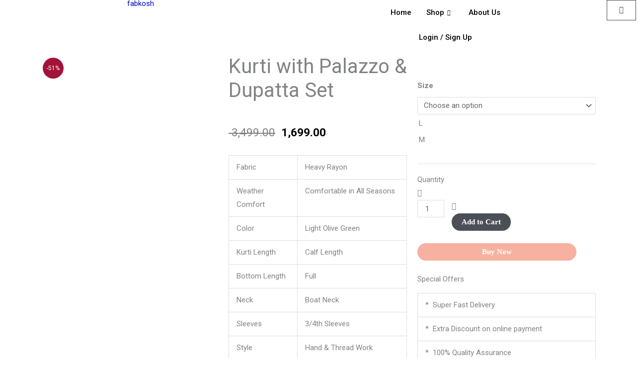

--- FILE ---
content_type: text/html; charset=UTF-8
request_url: https://fabkosh.com/shop/best-of-clothing/kurti-with-palazzo-dupatta-set-2/
body_size: 73670
content:
<!DOCTYPE html>
<html lang="en-US" prefix="og: https://ogp.me/ns#">
<head>
<meta charset="UTF-8">
<meta name="viewport" content="width=device-width, initial-scale=1">
	<link rel="profile" href="https://gmpg.org/xfn/11"> 
		<style>img:is([sizes="auto" i], [sizes^="auto," i]) { contain-intrinsic-size: 3000px 1500px }</style>
	
<!-- Search Engine Optimization by Rank Math - https://rankmath.com/ -->
<title>Kurti with Palazzo &amp; Dupatta Set - fabkosh</title>
<meta name="description" content="Fabric Heavy Rayon Weather Comfort Comfortable in All Seasons Color Light Olive Green Kurti Length Calf Length Bottom Length Full Neck Boat Neck Sleeves 3/4th Sleeves Style Hand &amp; Thread Work Wash Care Gentle Wash, Machine wash. Color will not bleed, will not shrink. Stitch Type Stitched, Interlocking Same Thread, Bottom Fold Stitching Occasion Party, Casual, Formal &amp; Festive wear Content Pack of 1 Kurti with Palazzo &amp; Dupatta"/>
<meta name="robots" content="follow, index, max-snippet:-1, max-video-preview:-1, max-image-preview:large"/>
<link rel="canonical" href="https://fabkosh.com/shop/best-of-clothing/kurti-with-palazzo-dupatta-set-2/" />
<meta property="og:locale" content="en_US" />
<meta property="og:type" content="product" />
<meta property="og:title" content="Kurti with Palazzo &amp; Dupatta Set - fabkosh" />
<meta property="og:description" content="Fabric Heavy Rayon Weather Comfort Comfortable in All Seasons Color Light Olive Green Kurti Length Calf Length Bottom Length Full Neck Boat Neck Sleeves 3/4th Sleeves Style Hand &amp; Thread Work Wash Care Gentle Wash, Machine wash. Color will not bleed, will not shrink. Stitch Type Stitched, Interlocking Same Thread, Bottom Fold Stitching Occasion Party, Casual, Formal &amp; Festive wear Content Pack of 1 Kurti with Palazzo &amp; Dupatta" />
<meta property="og:url" content="https://fabkosh.com/shop/best-of-clothing/kurti-with-palazzo-dupatta-set-2/" />
<meta property="og:site_name" content="fabkosh" />
<meta property="og:updated_time" content="2022-09-25T23:28:21+05:30" />
<meta property="og:image" content="https://fabkosh.com/wp-content/uploads/2021/07/7602.webp" />
<meta property="og:image:secure_url" content="https://fabkosh.com/wp-content/uploads/2021/07/7602.webp" />
<meta property="og:image:width" content="1200" />
<meta property="og:image:height" content="1636" />
<meta property="og:image:alt" content="Kurti with Palazzo &#038; Dupatta Set" />
<meta property="og:image:type" content="image/webp" />
<meta property="product:availability" content="instock" />
<meta name="twitter:card" content="summary_large_image" />
<meta name="twitter:title" content="Kurti with Palazzo &amp; Dupatta Set - fabkosh" />
<meta name="twitter:description" content="Fabric Heavy Rayon Weather Comfort Comfortable in All Seasons Color Light Olive Green Kurti Length Calf Length Bottom Length Full Neck Boat Neck Sleeves 3/4th Sleeves Style Hand &amp; Thread Work Wash Care Gentle Wash, Machine wash. Color will not bleed, will not shrink. Stitch Type Stitched, Interlocking Same Thread, Bottom Fold Stitching Occasion Party, Casual, Formal &amp; Festive wear Content Pack of 1 Kurti with Palazzo &amp; Dupatta" />
<meta name="twitter:image" content="https://fabkosh.com/wp-content/uploads/2021/07/7602.webp" />
<meta name="twitter:label1" content="Price" />
<meta name="twitter:data1" content="&#8377;&nbsp;1,699.00" />
<meta name="twitter:label2" content="Availability" />
<meta name="twitter:data2" content="In stock" />
<script type="application/ld+json" class="rank-math-schema">{"@context":"https://schema.org","@graph":[{"@type":["ClothingStore","Organization"],"@id":"https://fabkosh.com/#organization","name":"fabkosh","url":"https://deeppink-rat-686483.hostingersite.com/","logo":{"@type":"ImageObject","@id":"https://fabkosh.com/#logo","url":"https://fabkosh.com/wp-content/uploads/2021/02/Fabkosh-Favicon.png","contentUrl":"https://fabkosh.com/wp-content/uploads/2021/02/Fabkosh-Favicon.png","caption":"fabkosh","inLanguage":"en-US","width":"70","height":"75"},"priceRange":"$$","openingHours":["Monday,Tuesday,Wednesday,Thursday,Friday,Saturday,Sunday 09:00-17:00"],"description":"Women's Online Clothing Store.\r\nBest in Ethnics.\r\nSuperfast Same Day Delivery.\r\nQuality Products.","image":{"@id":"https://fabkosh.com/#logo"}},{"@type":"WebSite","@id":"https://fabkosh.com/#website","url":"https://fabkosh.com","name":"fabkosh","publisher":{"@id":"https://fabkosh.com/#organization"},"inLanguage":"en-US"},{"@type":"ImageObject","@id":"https://fabkosh.com/wp-content/uploads/2021/07/7602.webp","url":"https://fabkosh.com/wp-content/uploads/2021/07/7602.webp","width":"1584","height":"2160","inLanguage":"en-US"},{"@type":"BreadcrumbList","@id":"https://fabkosh.com/shop/best-of-clothing/kurti-with-palazzo-dupatta-set-2/#breadcrumb","itemListElement":[{"@type":"ListItem","position":"1","item":{"@id":"https://deeppink-rat-686483.hostingersite.com","name":"Home"}},{"@type":"ListItem","position":"2","item":{"@id":"https://fabkosh.com/shop/","name":"Shop"}},{"@type":"ListItem","position":"3","item":{"@id":"https://fabkosh.com/product-category/best-of-clothing/","name":"Best of Clothing"}},{"@type":"ListItem","position":"4","item":{"@id":"https://fabkosh.com/shop/best-of-clothing/kurti-with-palazzo-dupatta-set-2/","name":"Kurti with Palazzo &#038; Dupatta Set"}}]},{"@type":"ItemPage","@id":"https://fabkosh.com/shop/best-of-clothing/kurti-with-palazzo-dupatta-set-2/#webpage","url":"https://fabkosh.com/shop/best-of-clothing/kurti-with-palazzo-dupatta-set-2/","name":"Kurti with Palazzo &amp; Dupatta Set - fabkosh","datePublished":"2021-07-09T00:03:53+05:30","dateModified":"2022-09-25T23:28:21+05:30","isPartOf":{"@id":"https://fabkosh.com/#website"},"primaryImageOfPage":{"@id":"https://fabkosh.com/wp-content/uploads/2021/07/7602.webp"},"inLanguage":"en-US","breadcrumb":{"@id":"https://fabkosh.com/shop/best-of-clothing/kurti-with-palazzo-dupatta-set-2/#breadcrumb"}},{"@type":"Product","name":"Kurti with Palazzo &amp; Dupatta Set - fabkosh","description":"Fabric Heavy Rayon Weather Comfort Comfortable in All Seasons Color Light Olive Green Kurti Length Calf Length Bottom Length Full Neck Boat Neck Sleeves 3/4th Sleeves Style Hand &amp; Thread Work Wash Care Gentle Wash, Machine wash. Color will not bleed, will not shrink. Stitch Type Stitched, Interlocking Same Thread, Bottom Fold Stitching Occasion Party, Casual, Formal &amp; Festive wear Content Pack of 1 Kurti with Palazzo &amp; Dupatta","sku":"21060076","category":"Best of Clothing","mainEntityOfPage":{"@id":"https://fabkosh.com/shop/best-of-clothing/kurti-with-palazzo-dupatta-set-2/#webpage"},"weight":{"@type":"QuantitativeValue","unitCode":"GRM","value":"0.490"},"height":{"@type":"QuantitativeValue","unitCode":"INH","value":"2"},"width":{"@type":"QuantitativeValue","unitCode":"INH","value":"12"},"depth":{"@type":"QuantitativeValue","unitCode":"INH","value":"14"},"image":[{"@type":"ImageObject","url":"https://fabkosh.com/wp-content/uploads/2021/07/7602.webp","height":"2160","width":"1584"},{"@type":"ImageObject","url":"https://fabkosh.com/wp-content/uploads/2021/07/7603.webp","height":"2160","width":"1584"},{"@type":"ImageObject","url":"https://fabkosh.com/wp-content/uploads/2021/07/7604.webp","height":"2160","width":"1584"},{"@type":"ImageObject","url":"https://fabkosh.com/wp-content/uploads/2021/07/7601.webp","height":"2160","width":"1584"},{"@type":"ImageObject","url":"https://fabkosh.com/wp-content/uploads/2021/07/7605.webp","height":"2160","width":"1584"},{"@type":"ImageObject","url":"https://fabkosh.com/wp-content/uploads/2021/07/7606.webp","height":"2160","width":"1584"}],"offers":{"@type":"Offer","price":"1699.00","priceValidUntil":"2027-12-31","priceCurrency":"INR","availability":"http://schema.org/InStock","seller":{"@type":"Organization","@id":"https://fabkosh.com/","name":"fabkosh","url":"https://fabkosh.com","logo":"https://fabkosh.com/wp-content/uploads/2021/02/Fabkosh-Favicon.png"},"url":"https://fabkosh.com/shop/best-of-clothing/kurti-with-palazzo-dupatta-set-2/"},"@id":"https://fabkosh.com/shop/best-of-clothing/kurti-with-palazzo-dupatta-set-2/#richSnippet"}]}</script>
<!-- /Rank Math WordPress SEO plugin -->

<link rel='dns-prefetch' href='//unpkg.com' />
<link rel='dns-prefetch' href='//fonts.googleapis.com' />
<link rel="alternate" type="application/rss+xml" title="fabkosh &raquo; Feed" href="https://fabkosh.com/feed/" />
<link rel="alternate" type="application/rss+xml" title="fabkosh &raquo; Comments Feed" href="https://fabkosh.com/comments/feed/" />
		<style>
			.lazyload,
			.lazyloading {
				max-width: 100%;
			}
		</style>
		<script>
window._wpemojiSettings = {"baseUrl":"https:\/\/s.w.org\/images\/core\/emoji\/16.0.1\/72x72\/","ext":".png","svgUrl":"https:\/\/s.w.org\/images\/core\/emoji\/16.0.1\/svg\/","svgExt":".svg","source":{"concatemoji":"https:\/\/fabkosh.com\/wp-includes\/js\/wp-emoji-release.min.js?ver=6.8.3"}};
/*! This file is auto-generated */
!function(s,n){var o,i,e;function c(e){try{var t={supportTests:e,timestamp:(new Date).valueOf()};sessionStorage.setItem(o,JSON.stringify(t))}catch(e){}}function p(e,t,n){e.clearRect(0,0,e.canvas.width,e.canvas.height),e.fillText(t,0,0);var t=new Uint32Array(e.getImageData(0,0,e.canvas.width,e.canvas.height).data),a=(e.clearRect(0,0,e.canvas.width,e.canvas.height),e.fillText(n,0,0),new Uint32Array(e.getImageData(0,0,e.canvas.width,e.canvas.height).data));return t.every(function(e,t){return e===a[t]})}function u(e,t){e.clearRect(0,0,e.canvas.width,e.canvas.height),e.fillText(t,0,0);for(var n=e.getImageData(16,16,1,1),a=0;a<n.data.length;a++)if(0!==n.data[a])return!1;return!0}function f(e,t,n,a){switch(t){case"flag":return n(e,"\ud83c\udff3\ufe0f\u200d\u26a7\ufe0f","\ud83c\udff3\ufe0f\u200b\u26a7\ufe0f")?!1:!n(e,"\ud83c\udde8\ud83c\uddf6","\ud83c\udde8\u200b\ud83c\uddf6")&&!n(e,"\ud83c\udff4\udb40\udc67\udb40\udc62\udb40\udc65\udb40\udc6e\udb40\udc67\udb40\udc7f","\ud83c\udff4\u200b\udb40\udc67\u200b\udb40\udc62\u200b\udb40\udc65\u200b\udb40\udc6e\u200b\udb40\udc67\u200b\udb40\udc7f");case"emoji":return!a(e,"\ud83e\udedf")}return!1}function g(e,t,n,a){var r="undefined"!=typeof WorkerGlobalScope&&self instanceof WorkerGlobalScope?new OffscreenCanvas(300,150):s.createElement("canvas"),o=r.getContext("2d",{willReadFrequently:!0}),i=(o.textBaseline="top",o.font="600 32px Arial",{});return e.forEach(function(e){i[e]=t(o,e,n,a)}),i}function t(e){var t=s.createElement("script");t.src=e,t.defer=!0,s.head.appendChild(t)}"undefined"!=typeof Promise&&(o="wpEmojiSettingsSupports",i=["flag","emoji"],n.supports={everything:!0,everythingExceptFlag:!0},e=new Promise(function(e){s.addEventListener("DOMContentLoaded",e,{once:!0})}),new Promise(function(t){var n=function(){try{var e=JSON.parse(sessionStorage.getItem(o));if("object"==typeof e&&"number"==typeof e.timestamp&&(new Date).valueOf()<e.timestamp+604800&&"object"==typeof e.supportTests)return e.supportTests}catch(e){}return null}();if(!n){if("undefined"!=typeof Worker&&"undefined"!=typeof OffscreenCanvas&&"undefined"!=typeof URL&&URL.createObjectURL&&"undefined"!=typeof Blob)try{var e="postMessage("+g.toString()+"("+[JSON.stringify(i),f.toString(),p.toString(),u.toString()].join(",")+"));",a=new Blob([e],{type:"text/javascript"}),r=new Worker(URL.createObjectURL(a),{name:"wpTestEmojiSupports"});return void(r.onmessage=function(e){c(n=e.data),r.terminate(),t(n)})}catch(e){}c(n=g(i,f,p,u))}t(n)}).then(function(e){for(var t in e)n.supports[t]=e[t],n.supports.everything=n.supports.everything&&n.supports[t],"flag"!==t&&(n.supports.everythingExceptFlag=n.supports.everythingExceptFlag&&n.supports[t]);n.supports.everythingExceptFlag=n.supports.everythingExceptFlag&&!n.supports.flag,n.DOMReady=!1,n.readyCallback=function(){n.DOMReady=!0}}).then(function(){return e}).then(function(){var e;n.supports.everything||(n.readyCallback(),(e=n.source||{}).concatemoji?t(e.concatemoji):e.wpemoji&&e.twemoji&&(t(e.twemoji),t(e.wpemoji)))}))}((window,document),window._wpemojiSettings);
</script>
<link rel='stylesheet' id='astra-theme-css-css' href='https://fabkosh.com/wp-content/themes/astra/assets/css/minified/style.min.css?ver=4.11.10' media='all' />
<style id='astra-theme-css-inline-css'>
.ast-no-sidebar .entry-content .alignfull {margin-left: calc( -50vw + 50%);margin-right: calc( -50vw + 50%);max-width: 100vw;width: 100vw;}.ast-no-sidebar .entry-content .alignwide {margin-left: calc(-41vw + 50%);margin-right: calc(-41vw + 50%);max-width: unset;width: unset;}.ast-no-sidebar .entry-content .alignfull .alignfull,.ast-no-sidebar .entry-content .alignfull .alignwide,.ast-no-sidebar .entry-content .alignwide .alignfull,.ast-no-sidebar .entry-content .alignwide .alignwide,.ast-no-sidebar .entry-content .wp-block-column .alignfull,.ast-no-sidebar .entry-content .wp-block-column .alignwide{width: 100%;margin-left: auto;margin-right: auto;}.wp-block-gallery,.blocks-gallery-grid {margin: 0;}.wp-block-separator {max-width: 100px;}.wp-block-separator.is-style-wide,.wp-block-separator.is-style-dots {max-width: none;}.entry-content .has-2-columns .wp-block-column:first-child {padding-right: 10px;}.entry-content .has-2-columns .wp-block-column:last-child {padding-left: 10px;}@media (max-width: 782px) {.entry-content .wp-block-columns .wp-block-column {flex-basis: 100%;}.entry-content .has-2-columns .wp-block-column:first-child {padding-right: 0;}.entry-content .has-2-columns .wp-block-column:last-child {padding-left: 0;}}body .entry-content .wp-block-latest-posts {margin-left: 0;}body .entry-content .wp-block-latest-posts li {list-style: none;}.ast-no-sidebar .ast-container .entry-content .wp-block-latest-posts {margin-left: 0;}.ast-header-break-point .entry-content .alignwide {margin-left: auto;margin-right: auto;}.entry-content .blocks-gallery-item img {margin-bottom: auto;}.wp-block-pullquote {border-top: 4px solid #555d66;border-bottom: 4px solid #555d66;color: #40464d;}:root{--ast-post-nav-space:0;--ast-container-default-xlg-padding:6.67em;--ast-container-default-lg-padding:5.67em;--ast-container-default-slg-padding:4.34em;--ast-container-default-md-padding:3.34em;--ast-container-default-sm-padding:6.67em;--ast-container-default-xs-padding:2.4em;--ast-container-default-xxs-padding:1.4em;--ast-code-block-background:#EEEEEE;--ast-comment-inputs-background:#FAFAFA;--ast-normal-container-width:1200px;--ast-narrow-container-width:750px;--ast-blog-title-font-weight:normal;--ast-blog-meta-weight:inherit;--ast-global-color-primary:var(--ast-global-color-5);--ast-global-color-secondary:var(--ast-global-color-4);--ast-global-color-alternate-background:var(--ast-global-color-7);--ast-global-color-subtle-background:var(--ast-global-color-6);--ast-bg-style-guide:#F8FAFC;--ast-shadow-style-guide:0px 0px 4px 0 #00000057;--ast-global-dark-bg-style:#fff;--ast-global-dark-lfs:#fbfbfb;--ast-widget-bg-color:#fafafa;--ast-wc-container-head-bg-color:#fbfbfb;--ast-title-layout-bg:#eeeeee;--ast-search-border-color:#e7e7e7;--ast-lifter-hover-bg:#e6e6e6;--ast-gallery-block-color:#000;--srfm-color-input-label:var(--ast-global-color-2);}html{font-size:93.75%;}a,.page-title{color:#0108c4;}a:hover,a:focus{color:#3d00b7;}body,button,input,select,textarea,.ast-button,.ast-custom-button{font-family:-apple-system,BlinkMacSystemFont,Segoe UI,Roboto,Oxygen-Sans,Ubuntu,Cantarell,Helvetica Neue,sans-serif;font-weight:inherit;font-size:15px;font-size:1rem;}blockquote{color:#000000;}.ast-site-identity .site-title a{color:var(--ast-global-color-2);}.site-title{font-size:35px;font-size:2.3333333333333rem;display:block;}header .custom-logo-link img{max-width:37px;width:37px;}.astra-logo-svg{width:37px;}.site-header .site-description{font-size:15px;font-size:1rem;display:block;}.entry-title{font-size:40px;font-size:2.6666666666667rem;}.archive .ast-article-post .ast-article-inner,.blog .ast-article-post .ast-article-inner,.archive .ast-article-post .ast-article-inner:hover,.blog .ast-article-post .ast-article-inner:hover{overflow:hidden;}h1,.entry-content :where(h1){font-size:40px;font-size:2.6666666666667rem;line-height:1.4em;}h2,.entry-content :where(h2){font-size:30px;font-size:2rem;line-height:1.3em;}h3,.entry-content :where(h3){font-size:25px;font-size:1.6666666666667rem;line-height:1.3em;}h4,.entry-content :where(h4){font-size:20px;font-size:1.3333333333333rem;line-height:1.2em;}h5,.entry-content :where(h5){font-size:18px;font-size:1.2rem;line-height:1.2em;}h6,.entry-content :where(h6){font-size:15px;font-size:1rem;line-height:1.25em;}::selection{background-color:#a31339;color:#ffffff;}body,h1,h2,h3,h4,h5,h6,.entry-title a,.entry-content :where(h1,h2,h3,h4,h5,h6){color:#000000;}.tagcloud a:hover,.tagcloud a:focus,.tagcloud a.current-item{color:#ffffff;border-color:#0108c4;background-color:#0108c4;}input:focus,input[type="text"]:focus,input[type="email"]:focus,input[type="url"]:focus,input[type="password"]:focus,input[type="reset"]:focus,input[type="search"]:focus,textarea:focus{border-color:#0108c4;}input[type="radio"]:checked,input[type=reset],input[type="checkbox"]:checked,input[type="checkbox"]:hover:checked,input[type="checkbox"]:focus:checked,input[type=range]::-webkit-slider-thumb{border-color:#0108c4;background-color:#0108c4;box-shadow:none;}.site-footer a:hover + .post-count,.site-footer a:focus + .post-count{background:#0108c4;border-color:#0108c4;}.single .nav-links .nav-previous,.single .nav-links .nav-next{color:#0108c4;}.entry-meta,.entry-meta *{line-height:1.45;color:#0108c4;}.entry-meta a:not(.ast-button):hover,.entry-meta a:not(.ast-button):hover *,.entry-meta a:not(.ast-button):focus,.entry-meta a:not(.ast-button):focus *,.page-links > .page-link,.page-links .page-link:hover,.post-navigation a:hover{color:#3d00b7;}#cat option,.secondary .calendar_wrap thead a,.secondary .calendar_wrap thead a:visited{color:#0108c4;}.secondary .calendar_wrap #today,.ast-progress-val span{background:#0108c4;}.secondary a:hover + .post-count,.secondary a:focus + .post-count{background:#0108c4;border-color:#0108c4;}.calendar_wrap #today > a{color:#ffffff;}.page-links .page-link,.single .post-navigation a{color:#0108c4;}.ast-search-menu-icon .search-form button.search-submit{padding:0 4px;}.ast-search-menu-icon form.search-form{padding-right:0;}.ast-header-search .ast-search-menu-icon.ast-dropdown-active .search-form,.ast-header-search .ast-search-menu-icon.ast-dropdown-active .search-field:focus{transition:all 0.2s;}.search-form input.search-field:focus{outline:none;}.widget-title,.widget .wp-block-heading{font-size:21px;font-size:1.4rem;color:#000000;}.ast-search-menu-icon.slide-search a:focus-visible:focus-visible,.astra-search-icon:focus-visible,#close:focus-visible,a:focus-visible,.ast-menu-toggle:focus-visible,.site .skip-link:focus-visible,.wp-block-loginout input:focus-visible,.wp-block-search.wp-block-search__button-inside .wp-block-search__inside-wrapper,.ast-header-navigation-arrow:focus-visible,.woocommerce .wc-proceed-to-checkout > .checkout-button:focus-visible,.woocommerce .woocommerce-MyAccount-navigation ul li a:focus-visible,.ast-orders-table__row .ast-orders-table__cell:focus-visible,.woocommerce .woocommerce-order-details .order-again > .button:focus-visible,.woocommerce .woocommerce-message a.button.wc-forward:focus-visible,.woocommerce #minus_qty:focus-visible,.woocommerce #plus_qty:focus-visible,a#ast-apply-coupon:focus-visible,.woocommerce .woocommerce-info a:focus-visible,.woocommerce .astra-shop-summary-wrap a:focus-visible,.woocommerce a.wc-forward:focus-visible,#ast-apply-coupon:focus-visible,.woocommerce-js .woocommerce-mini-cart-item a.remove:focus-visible,#close:focus-visible,.button.search-submit:focus-visible,#search_submit:focus,.normal-search:focus-visible,.ast-header-account-wrap:focus-visible,.woocommerce .ast-on-card-button.ast-quick-view-trigger:focus,.astra-cart-drawer-close:focus,.ast-single-variation:focus,.ast-woocommerce-product-gallery__image:focus,.ast-button:focus,.woocommerce-product-gallery--with-images [data-controls="prev"]:focus-visible,.woocommerce-product-gallery--with-images [data-controls="next"]:focus-visible{outline-style:dotted;outline-color:inherit;outline-width:thin;}input:focus,input[type="text"]:focus,input[type="email"]:focus,input[type="url"]:focus,input[type="password"]:focus,input[type="reset"]:focus,input[type="search"]:focus,input[type="number"]:focus,textarea:focus,.wp-block-search__input:focus,[data-section="section-header-mobile-trigger"] .ast-button-wrap .ast-mobile-menu-trigger-minimal:focus,.ast-mobile-popup-drawer.active .menu-toggle-close:focus,.woocommerce-ordering select.orderby:focus,#ast-scroll-top:focus,#coupon_code:focus,.woocommerce-page #comment:focus,.woocommerce #reviews #respond input#submit:focus,.woocommerce a.add_to_cart_button:focus,.woocommerce .button.single_add_to_cart_button:focus,.woocommerce .woocommerce-cart-form button:focus,.woocommerce .woocommerce-cart-form__cart-item .quantity .qty:focus,.woocommerce .woocommerce-billing-fields .woocommerce-billing-fields__field-wrapper .woocommerce-input-wrapper > .input-text:focus,.woocommerce #order_comments:focus,.woocommerce #place_order:focus,.woocommerce .woocommerce-address-fields .woocommerce-address-fields__field-wrapper .woocommerce-input-wrapper > .input-text:focus,.woocommerce .woocommerce-MyAccount-content form button:focus,.woocommerce .woocommerce-MyAccount-content .woocommerce-EditAccountForm .woocommerce-form-row .woocommerce-Input.input-text:focus,.woocommerce .ast-woocommerce-container .woocommerce-pagination ul.page-numbers li a:focus,body #content .woocommerce form .form-row .select2-container--default .select2-selection--single:focus,#ast-coupon-code:focus,.woocommerce.woocommerce-js .quantity input[type=number]:focus,.woocommerce-js .woocommerce-mini-cart-item .quantity input[type=number]:focus,.woocommerce p#ast-coupon-trigger:focus{border-style:dotted;border-color:inherit;border-width:thin;}input{outline:none;}.woocommerce-js input[type=text]:focus,.woocommerce-js input[type=email]:focus,.woocommerce-js textarea:focus,input[type=number]:focus,.comments-area textarea#comment:focus,.comments-area textarea#comment:active,.comments-area .ast-comment-formwrap input[type="text"]:focus,.comments-area .ast-comment-formwrap input[type="text"]:active{outline-style:unset;outline-color:inherit;outline-width:thin;}.main-header-menu .menu-link,.ast-header-custom-item a{color:#000000;}.main-header-menu .menu-item:hover > .menu-link,.main-header-menu .menu-item:hover > .ast-menu-toggle,.main-header-menu .ast-masthead-custom-menu-items a:hover,.main-header-menu .menu-item.focus > .menu-link,.main-header-menu .menu-item.focus > .ast-menu-toggle,.main-header-menu .current-menu-item > .menu-link,.main-header-menu .current-menu-ancestor > .menu-link,.main-header-menu .current-menu-item > .ast-menu-toggle,.main-header-menu .current-menu-ancestor > .ast-menu-toggle{color:#0108c4;}.header-main-layout-3 .ast-main-header-bar-alignment{margin-right:auto;}.header-main-layout-2 .site-header-section-left .ast-site-identity{text-align:left;}.ast-logo-title-inline .site-logo-img{padding-right:1em;}body .ast-oembed-container *{position:absolute;top:0;width:100%;height:100%;left:0;}body .wp-block-embed-pocket-casts .ast-oembed-container *{position:unset;}.ast-header-break-point .ast-mobile-menu-buttons-minimal.menu-toggle{background:transparent;color:#4b4f58;}.ast-header-break-point .ast-mobile-menu-buttons-outline.menu-toggle{background:transparent;border:1px solid #4b4f58;color:#4b4f58;}.ast-header-break-point .ast-mobile-menu-buttons-fill.menu-toggle{background:#4b4f58;color:var(--ast-global-color-5);}.ast-single-post-featured-section + article {margin-top: 2em;}.site-content .ast-single-post-featured-section img {width: 100%;overflow: hidden;object-fit: cover;}.site > .ast-single-related-posts-container {margin-top: 0;}@media (min-width: 769px) {.ast-desktop .ast-container--narrow {max-width: var(--ast-narrow-container-width);margin: 0 auto;}}.ast-page-builder-template .hentry {margin: 0;}.ast-page-builder-template .site-content > .ast-container {max-width: 100%;padding: 0;}.ast-page-builder-template .site .site-content #primary {padding: 0;margin: 0;}.ast-page-builder-template .no-results {text-align: center;margin: 4em auto;}.ast-page-builder-template .ast-pagination {padding: 2em;}.ast-page-builder-template .entry-header.ast-no-title.ast-no-thumbnail {margin-top: 0;}.ast-page-builder-template .entry-header.ast-header-without-markup {margin-top: 0;margin-bottom: 0;}.ast-page-builder-template .entry-header.ast-no-title.ast-no-meta {margin-bottom: 0;}.ast-page-builder-template.single .post-navigation {padding-bottom: 2em;}.ast-page-builder-template.single-post .site-content > .ast-container {max-width: 100%;}.ast-page-builder-template .entry-header {margin-top: 4em;margin-left: auto;margin-right: auto;padding-left: 20px;padding-right: 20px;}.single.ast-page-builder-template .entry-header {padding-left: 20px;padding-right: 20px;}.ast-page-builder-template .ast-archive-description {margin: 4em auto 0;padding-left: 20px;padding-right: 20px;}.ast-page-builder-template.ast-no-sidebar .entry-content .alignwide {margin-left: 0;margin-right: 0;}.footer-adv .footer-adv-overlay{border-top-style:solid;border-top-color:#7a7a7a;}@media( max-width: 420px ) {.single .nav-links .nav-previous,.single .nav-links .nav-next {width: 100%;text-align: center;}}.wp-block-buttons.aligncenter{justify-content:center;}@media (max-width:782px){.entry-content .wp-block-columns .wp-block-column{margin-left:0px;}}.wp-block-image.aligncenter{margin-left:auto;margin-right:auto;}.wp-block-table.aligncenter{margin-left:auto;margin-right:auto;}.wp-block-buttons .wp-block-button.is-style-outline .wp-block-button__link.wp-element-button,.ast-outline-button,.wp-block-uagb-buttons-child .uagb-buttons-repeater.ast-outline-button{border-color:#ffffff;border-top-width:2px;border-right-width:2px;border-bottom-width:2px;border-left-width:2px;font-family:Times,Georgia,serif;font-weight:700;font-size:20px;font-size:1.3333333333333rem;line-height:1em;border-top-left-radius:30px;border-top-right-radius:30px;border-bottom-right-radius:30px;border-bottom-left-radius:30px;}.wp-block-button.is-style-outline .wp-block-button__link:hover,.wp-block-buttons .wp-block-button.is-style-outline .wp-block-button__link:focus,.wp-block-buttons .wp-block-button.is-style-outline > .wp-block-button__link:not(.has-text-color):hover,.wp-block-buttons .wp-block-button.wp-block-button__link.is-style-outline:not(.has-text-color):hover,.ast-outline-button:hover,.ast-outline-button:focus,.wp-block-uagb-buttons-child .uagb-buttons-repeater.ast-outline-button:hover,.wp-block-uagb-buttons-child .uagb-buttons-repeater.ast-outline-button:focus{background-color:#4b4f58;}.wp-block-button .wp-block-button__link.wp-element-button.is-style-outline:not(.has-background),.wp-block-button.is-style-outline>.wp-block-button__link.wp-element-button:not(.has-background),.ast-outline-button{background-color:#4b4f58;}.entry-content[data-ast-blocks-layout] > figure{margin-bottom:1em;}.elementor-widget-container .elementor-loop-container .e-loop-item[data-elementor-type="loop-item"]{width:100%;}@media (max-width:768px){.ast-separate-container #primary,.ast-separate-container #secondary{padding:1.5em 0;}#primary,#secondary{padding:1.5em 0;margin:0;}.ast-left-sidebar #content > .ast-container{display:flex;flex-direction:column-reverse;width:100%;}.ast-separate-container .ast-article-post,.ast-separate-container .ast-article-single{padding:1.5em 2.14em;}.ast-author-box img.avatar{margin:20px 0 0 0;}}@media (min-width:769px){.ast-separate-container.ast-right-sidebar #primary,.ast-separate-container.ast-left-sidebar #primary{border:0;}.search-no-results.ast-separate-container #primary{margin-bottom:4em;}}.menu-toggle,button,.ast-button,.ast-custom-button,.button,input#submit,input[type="button"],input[type="submit"],input[type="reset"]{color:var(--ast-global-color-5);border-color:#ffffff;background-color:#4b4f58;border-top-left-radius:30px;border-top-right-radius:30px;border-bottom-right-radius:30px;border-bottom-left-radius:30px;padding-top:10px;padding-right:20px;padding-bottom:10px;padding-left:20px;font-family:Times,Georgia,serif;font-weight:700;font-size:20px;font-size:1.3333333333333rem;text-transform:none;}button:focus,.menu-toggle:hover,button:hover,.ast-button:hover,.ast-custom-button:hover .button:hover,.ast-custom-button:hover,input[type=reset]:hover,input[type=reset]:focus,input#submit:hover,input#submit:focus,input[type="button"]:hover,input[type="button"]:focus,input[type="submit"]:hover,input[type="submit"]:focus{color:#f9dd50;background-color:#4b4f58;border-color:#4b4f58;}@media (max-width:768px){.ast-mobile-header-stack .main-header-bar .ast-search-menu-icon{display:inline-block;}.ast-header-break-point.ast-header-custom-item-outside .ast-mobile-header-stack .main-header-bar .ast-search-icon{margin:0;}.ast-comment-avatar-wrap img{max-width:2.5em;}.ast-comment-meta{padding:0 1.8888em 1.3333em;}.ast-separate-container .ast-comment-list li.depth-1{padding:1.5em 2.14em;}.ast-separate-container .comment-respond{padding:2em 2.14em;}}@media (min-width:544px){.ast-container{max-width:100%;}}@media (max-width:544px){.ast-separate-container .ast-article-post,.ast-separate-container .ast-article-single,.ast-separate-container .comments-title,.ast-separate-container .ast-archive-description{padding:1.5em 1em;}.ast-separate-container #content .ast-container{padding-left:0.54em;padding-right:0.54em;}.ast-separate-container .ast-comment-list .bypostauthor{padding:.5em;}.ast-search-menu-icon.ast-dropdown-active .search-field{width:170px;}.site-branding img,.site-header .site-logo-img .custom-logo-link img{max-width:100%;}} #ast-mobile-header .ast-site-header-cart-li a{pointer-events:none;}@media (min-width:545px){.ast-page-builder-template .comments-area,.single.ast-page-builder-template .entry-header,.single.ast-page-builder-template .post-navigation,.single.ast-page-builder-template .ast-single-related-posts-container{max-width:1240px;margin-left:auto;margin-right:auto;}}.ast-no-sidebar.ast-separate-container .entry-content .alignfull {margin-left: -6.67em;margin-right: -6.67em;width: auto;}@media (max-width: 1200px) {.ast-no-sidebar.ast-separate-container .entry-content .alignfull {margin-left: -2.4em;margin-right: -2.4em;}}@media (max-width: 768px) {.ast-no-sidebar.ast-separate-container .entry-content .alignfull {margin-left: -2.14em;margin-right: -2.14em;}}@media (max-width: 544px) {.ast-no-sidebar.ast-separate-container .entry-content .alignfull {margin-left: -1em;margin-right: -1em;}}.ast-no-sidebar.ast-separate-container .entry-content .alignwide {margin-left: -20px;margin-right: -20px;}.ast-no-sidebar.ast-separate-container .entry-content .wp-block-column .alignfull,.ast-no-sidebar.ast-separate-container .entry-content .wp-block-column .alignwide {margin-left: auto;margin-right: auto;width: 100%;}@media (max-width:768px){.site-title{display:block;}.site-header .site-description{display:block;}h1,.entry-content :where(h1){font-size:30px;}h2,.entry-content :where(h2){font-size:25px;}h3,.entry-content :where(h3){font-size:20px;}}@media (max-width:544px){.site-title{display:block;}.site-header .site-description{display:block;}h1,.entry-content :where(h1){font-size:30px;}h2,.entry-content :where(h2){font-size:25px;}h3,.entry-content :where(h3){font-size:20px;}}@media (max-width:768px){html{font-size:85.5%;}}@media (max-width:544px){html{font-size:85.5%;}}@media (min-width:769px){.ast-container{max-width:1240px;}}@font-face {font-family: "Astra";src: url(https://fabkosh.com/wp-content/themes/astra/assets/fonts/astra.woff) format("woff"),url(https://fabkosh.com/wp-content/themes/astra/assets/fonts/astra.ttf) format("truetype"),url(https://fabkosh.com/wp-content/themes/astra/assets/fonts/astra.svg#astra) format("svg");font-weight: normal;font-style: normal;font-display: fallback;}@media (max-width:921px) {.main-header-bar .main-header-bar-navigation{display:none;}}.ast-desktop .main-header-menu.submenu-with-border .sub-menu,.ast-desktop .main-header-menu.submenu-with-border .astra-full-megamenu-wrapper{border-color:#a31339;}.ast-desktop .main-header-menu.submenu-with-border .sub-menu{border-style:solid;}.ast-desktop .main-header-menu.submenu-with-border .sub-menu .sub-menu{top:-0px;}.ast-desktop .main-header-menu.submenu-with-border .sub-menu .menu-link,.ast-desktop .main-header-menu.submenu-with-border .children .menu-link{border-bottom-width:1px;border-style:solid;border-color:#eaeaea;}@media (min-width:769px){.main-header-menu .sub-menu .menu-item.ast-left-align-sub-menu:hover > .sub-menu,.main-header-menu .sub-menu .menu-item.ast-left-align-sub-menu.focus > .sub-menu{margin-left:-0px;}}.ast-small-footer{border-top-style:solid;border-top-width:0px;border-top-color:#7a7a7a;}.ast-small-footer-wrap{text-align:center;}.site .comments-area{padding-bottom:3em;}.ast-header-break-point.ast-header-custom-item-inside .main-header-bar .main-header-bar-navigation .ast-search-icon {display: none;}.ast-header-break-point.ast-header-custom-item-inside .main-header-bar .ast-search-menu-icon .search-form {padding: 0;display: block;overflow: hidden;}.ast-header-break-point .ast-header-custom-item .widget:last-child {margin-bottom: 1em;}.ast-header-custom-item .widget {margin: 0.5em;display: inline-block;vertical-align: middle;}.ast-header-custom-item .widget p {margin-bottom: 0;}.ast-header-custom-item .widget li {width: auto;}.ast-header-custom-item-inside .button-custom-menu-item .menu-link {display: none;}.ast-header-custom-item-inside.ast-header-break-point .button-custom-menu-item .ast-custom-button-link {display: none;}.ast-header-custom-item-inside.ast-header-break-point .button-custom-menu-item .menu-link {display: block;}.ast-header-break-point.ast-header-custom-item-outside .main-header-bar .ast-search-icon {margin-right: 1em;}.ast-header-break-point.ast-header-custom-item-inside .main-header-bar .ast-search-menu-icon .search-field,.ast-header-break-point.ast-header-custom-item-inside .main-header-bar .ast-search-menu-icon.ast-inline-search .search-field {width: 100%;padding-right: 5.5em;}.ast-header-break-point.ast-header-custom-item-inside .main-header-bar .ast-search-menu-icon .search-submit {display: block;position: absolute;height: 100%;top: 0;right: 0;padding: 0 1em;border-radius: 0;}.ast-header-break-point .ast-header-custom-item .ast-masthead-custom-menu-items {padding-left: 20px;padding-right: 20px;margin-bottom: 1em;margin-top: 1em;}.ast-header-custom-item-inside.ast-header-break-point .button-custom-menu-item {padding-left: 0;padding-right: 0;margin-top: 0;margin-bottom: 0;}.astra-icon-down_arrow::after {content: "\e900";font-family: Astra;}.astra-icon-close::after {content: "\e5cd";font-family: Astra;}.astra-icon-drag_handle::after {content: "\e25d";font-family: Astra;}.astra-icon-format_align_justify::after {content: "\e235";font-family: Astra;}.astra-icon-menu::after {content: "\e5d2";font-family: Astra;}.astra-icon-reorder::after {content: "\e8fe";font-family: Astra;}.astra-icon-search::after {content: "\e8b6";font-family: Astra;}.astra-icon-zoom_in::after {content: "\e56b";font-family: Astra;}.astra-icon-check-circle::after {content: "\e901";font-family: Astra;}.astra-icon-shopping-cart::after {content: "\f07a";font-family: Astra;}.astra-icon-shopping-bag::after {content: "\f290";font-family: Astra;}.astra-icon-shopping-basket::after {content: "\f291";font-family: Astra;}.astra-icon-circle-o::after {content: "\e903";font-family: Astra;}.astra-icon-certificate::after {content: "\e902";font-family: Astra;}blockquote {padding: 1.2em;}:root .has-ast-global-color-0-color{color:var(--ast-global-color-0);}:root .has-ast-global-color-0-background-color{background-color:var(--ast-global-color-0);}:root .wp-block-button .has-ast-global-color-0-color{color:var(--ast-global-color-0);}:root .wp-block-button .has-ast-global-color-0-background-color{background-color:var(--ast-global-color-0);}:root .has-ast-global-color-1-color{color:var(--ast-global-color-1);}:root .has-ast-global-color-1-background-color{background-color:var(--ast-global-color-1);}:root .wp-block-button .has-ast-global-color-1-color{color:var(--ast-global-color-1);}:root .wp-block-button .has-ast-global-color-1-background-color{background-color:var(--ast-global-color-1);}:root .has-ast-global-color-2-color{color:var(--ast-global-color-2);}:root .has-ast-global-color-2-background-color{background-color:var(--ast-global-color-2);}:root .wp-block-button .has-ast-global-color-2-color{color:var(--ast-global-color-2);}:root .wp-block-button .has-ast-global-color-2-background-color{background-color:var(--ast-global-color-2);}:root .has-ast-global-color-3-color{color:var(--ast-global-color-3);}:root .has-ast-global-color-3-background-color{background-color:var(--ast-global-color-3);}:root .wp-block-button .has-ast-global-color-3-color{color:var(--ast-global-color-3);}:root .wp-block-button .has-ast-global-color-3-background-color{background-color:var(--ast-global-color-3);}:root .has-ast-global-color-4-color{color:var(--ast-global-color-4);}:root .has-ast-global-color-4-background-color{background-color:var(--ast-global-color-4);}:root .wp-block-button .has-ast-global-color-4-color{color:var(--ast-global-color-4);}:root .wp-block-button .has-ast-global-color-4-background-color{background-color:var(--ast-global-color-4);}:root .has-ast-global-color-5-color{color:var(--ast-global-color-5);}:root .has-ast-global-color-5-background-color{background-color:var(--ast-global-color-5);}:root .wp-block-button .has-ast-global-color-5-color{color:var(--ast-global-color-5);}:root .wp-block-button .has-ast-global-color-5-background-color{background-color:var(--ast-global-color-5);}:root .has-ast-global-color-6-color{color:var(--ast-global-color-6);}:root .has-ast-global-color-6-background-color{background-color:var(--ast-global-color-6);}:root .wp-block-button .has-ast-global-color-6-color{color:var(--ast-global-color-6);}:root .wp-block-button .has-ast-global-color-6-background-color{background-color:var(--ast-global-color-6);}:root .has-ast-global-color-7-color{color:var(--ast-global-color-7);}:root .has-ast-global-color-7-background-color{background-color:var(--ast-global-color-7);}:root .wp-block-button .has-ast-global-color-7-color{color:var(--ast-global-color-7);}:root .wp-block-button .has-ast-global-color-7-background-color{background-color:var(--ast-global-color-7);}:root .has-ast-global-color-8-color{color:var(--ast-global-color-8);}:root .has-ast-global-color-8-background-color{background-color:var(--ast-global-color-8);}:root .wp-block-button .has-ast-global-color-8-color{color:var(--ast-global-color-8);}:root .wp-block-button .has-ast-global-color-8-background-color{background-color:var(--ast-global-color-8);}:root{--ast-global-color-0:#0170B9;--ast-global-color-1:#3a3a3a;--ast-global-color-2:#3a3a3a;--ast-global-color-3:#4B4F58;--ast-global-color-4:#F5F5F5;--ast-global-color-5:#FFFFFF;--ast-global-color-6:#E5E5E5;--ast-global-color-7:#424242;--ast-global-color-8:#000000;}:root {--ast-border-color : #dddddd;}#masthead .ast-container,.ast-header-breadcrumb .ast-container{max-width:100%;padding-left:35px;padding-right:35px;}@media (max-width:921px){#masthead .ast-container,.ast-header-breadcrumb .ast-container{padding-left:20px;padding-right:20px;}}.ast-header-break-point.ast-header-custom-item-inside .main-header-bar .main-header-bar-navigation .ast-search-icon {display: none;}.ast-header-break-point.ast-header-custom-item-inside .main-header-bar .ast-search-menu-icon .search-form {padding: 0;display: block;overflow: hidden;}.ast-header-break-point .ast-header-custom-item .widget:last-child {margin-bottom: 1em;}.ast-header-custom-item .widget {margin: 0.5em;display: inline-block;vertical-align: middle;}.ast-header-custom-item .widget p {margin-bottom: 0;}.ast-header-custom-item .widget li {width: auto;}.ast-header-custom-item-inside .button-custom-menu-item .menu-link {display: none;}.ast-header-custom-item-inside.ast-header-break-point .button-custom-menu-item .ast-custom-button-link {display: none;}.ast-header-custom-item-inside.ast-header-break-point .button-custom-menu-item .menu-link {display: block;}.ast-header-break-point.ast-header-custom-item-outside .main-header-bar .ast-search-icon {margin-right: 1em;}.ast-header-break-point.ast-header-custom-item-inside .main-header-bar .ast-search-menu-icon .search-field,.ast-header-break-point.ast-header-custom-item-inside .main-header-bar .ast-search-menu-icon.ast-inline-search .search-field {width: 100%;padding-right: 5.5em;}.ast-header-break-point.ast-header-custom-item-inside .main-header-bar .ast-search-menu-icon .search-submit {display: block;position: absolute;height: 100%;top: 0;right: 0;padding: 0 1em;border-radius: 0;}.ast-header-break-point .ast-header-custom-item .ast-masthead-custom-menu-items {padding-left: 20px;padding-right: 20px;margin-bottom: 1em;margin-top: 1em;}.ast-header-custom-item-inside.ast-header-break-point .button-custom-menu-item {padding-left: 0;padding-right: 0;margin-top: 0;margin-bottom: 0;}.astra-icon-down_arrow::after {content: "\e900";font-family: Astra;}.astra-icon-close::after {content: "\e5cd";font-family: Astra;}.astra-icon-drag_handle::after {content: "\e25d";font-family: Astra;}.astra-icon-format_align_justify::after {content: "\e235";font-family: Astra;}.astra-icon-menu::after {content: "\e5d2";font-family: Astra;}.astra-icon-reorder::after {content: "\e8fe";font-family: Astra;}.astra-icon-search::after {content: "\e8b6";font-family: Astra;}.astra-icon-zoom_in::after {content: "\e56b";font-family: Astra;}.astra-icon-check-circle::after {content: "\e901";font-family: Astra;}.astra-icon-shopping-cart::after {content: "\f07a";font-family: Astra;}.astra-icon-shopping-bag::after {content: "\f290";font-family: Astra;}.astra-icon-shopping-basket::after {content: "\f291";font-family: Astra;}.astra-icon-circle-o::after {content: "\e903";font-family: Astra;}.astra-icon-certificate::after {content: "\e902";font-family: Astra;}blockquote {padding: 1.2em;}:root .has-ast-global-color-0-color{color:var(--ast-global-color-0);}:root .has-ast-global-color-0-background-color{background-color:var(--ast-global-color-0);}:root .wp-block-button .has-ast-global-color-0-color{color:var(--ast-global-color-0);}:root .wp-block-button .has-ast-global-color-0-background-color{background-color:var(--ast-global-color-0);}:root .has-ast-global-color-1-color{color:var(--ast-global-color-1);}:root .has-ast-global-color-1-background-color{background-color:var(--ast-global-color-1);}:root .wp-block-button .has-ast-global-color-1-color{color:var(--ast-global-color-1);}:root .wp-block-button .has-ast-global-color-1-background-color{background-color:var(--ast-global-color-1);}:root .has-ast-global-color-2-color{color:var(--ast-global-color-2);}:root .has-ast-global-color-2-background-color{background-color:var(--ast-global-color-2);}:root .wp-block-button .has-ast-global-color-2-color{color:var(--ast-global-color-2);}:root .wp-block-button .has-ast-global-color-2-background-color{background-color:var(--ast-global-color-2);}:root .has-ast-global-color-3-color{color:var(--ast-global-color-3);}:root .has-ast-global-color-3-background-color{background-color:var(--ast-global-color-3);}:root .wp-block-button .has-ast-global-color-3-color{color:var(--ast-global-color-3);}:root .wp-block-button .has-ast-global-color-3-background-color{background-color:var(--ast-global-color-3);}:root .has-ast-global-color-4-color{color:var(--ast-global-color-4);}:root .has-ast-global-color-4-background-color{background-color:var(--ast-global-color-4);}:root .wp-block-button .has-ast-global-color-4-color{color:var(--ast-global-color-4);}:root .wp-block-button .has-ast-global-color-4-background-color{background-color:var(--ast-global-color-4);}:root .has-ast-global-color-5-color{color:var(--ast-global-color-5);}:root .has-ast-global-color-5-background-color{background-color:var(--ast-global-color-5);}:root .wp-block-button .has-ast-global-color-5-color{color:var(--ast-global-color-5);}:root .wp-block-button .has-ast-global-color-5-background-color{background-color:var(--ast-global-color-5);}:root .has-ast-global-color-6-color{color:var(--ast-global-color-6);}:root .has-ast-global-color-6-background-color{background-color:var(--ast-global-color-6);}:root .wp-block-button .has-ast-global-color-6-color{color:var(--ast-global-color-6);}:root .wp-block-button .has-ast-global-color-6-background-color{background-color:var(--ast-global-color-6);}:root .has-ast-global-color-7-color{color:var(--ast-global-color-7);}:root .has-ast-global-color-7-background-color{background-color:var(--ast-global-color-7);}:root .wp-block-button .has-ast-global-color-7-color{color:var(--ast-global-color-7);}:root .wp-block-button .has-ast-global-color-7-background-color{background-color:var(--ast-global-color-7);}:root .has-ast-global-color-8-color{color:var(--ast-global-color-8);}:root .has-ast-global-color-8-background-color{background-color:var(--ast-global-color-8);}:root .wp-block-button .has-ast-global-color-8-color{color:var(--ast-global-color-8);}:root .wp-block-button .has-ast-global-color-8-background-color{background-color:var(--ast-global-color-8);}:root{--ast-global-color-0:#0170B9;--ast-global-color-1:#3a3a3a;--ast-global-color-2:#3a3a3a;--ast-global-color-3:#4B4F58;--ast-global-color-4:#F5F5F5;--ast-global-color-5:#FFFFFF;--ast-global-color-6:#E5E5E5;--ast-global-color-7:#424242;--ast-global-color-8:#000000;}:root {--ast-border-color : #dddddd;}#masthead .ast-container,.ast-header-breadcrumb .ast-container{max-width:100%;padding-left:35px;padding-right:35px;}@media (max-width:921px){#masthead .ast-container,.ast-header-breadcrumb .ast-container{padding-left:20px;padding-right:20px;}}.ast-breadcrumbs .trail-browse,.ast-breadcrumbs .trail-items,.ast-breadcrumbs .trail-items li{display:inline-block;margin:0;padding:0;border:none;background:inherit;text-indent:0;text-decoration:none;}.ast-breadcrumbs .trail-browse{font-size:inherit;font-style:inherit;font-weight:inherit;color:inherit;}.ast-breadcrumbs .trail-items{list-style:none;}.trail-items li::after{padding:0 0.3em;content:"\00bb";}.trail-items li:last-of-type::after{display:none;}h1,h2,h3,h4,h5,h6,.entry-content :where(h1,h2,h3,h4,h5,h6){color:#74075b;}.elementor-posts-container [CLASS*="ast-width-"]{width:100%;}.elementor-template-full-width .ast-container{display:block;}.elementor-screen-only,.screen-reader-text,.screen-reader-text span,.ui-helper-hidden-accessible{top:0 !important;}@media (max-width:544px){.elementor-element .elementor-wc-products .woocommerce[class*="columns-"] ul.products li.product{width:auto;margin:0;}.elementor-element .woocommerce .woocommerce-result-count{float:none;}}.ast-header-break-point .main-header-bar{border-bottom-width:1px;border-bottom-color:#000000;}@media (min-width:769px){.main-header-bar{border-bottom-width:1px;border-bottom-color:#000000;}}.main-header-menu .menu-item, #astra-footer-menu .menu-item, .main-header-bar .ast-masthead-custom-menu-items{-js-display:flex;display:flex;-webkit-box-pack:center;-webkit-justify-content:center;-moz-box-pack:center;-ms-flex-pack:center;justify-content:center;-webkit-box-orient:vertical;-webkit-box-direction:normal;-webkit-flex-direction:column;-moz-box-orient:vertical;-moz-box-direction:normal;-ms-flex-direction:column;flex-direction:column;}.main-header-menu > .menu-item > .menu-link, #astra-footer-menu > .menu-item > .menu-link{height:100%;-webkit-box-align:center;-webkit-align-items:center;-moz-box-align:center;-ms-flex-align:center;align-items:center;-js-display:flex;display:flex;}.ast-primary-menu-disabled .main-header-bar .ast-masthead-custom-menu-items{flex:unset;}.header-main-layout-1 .ast-flex.main-header-container, .header-main-layout-3 .ast-flex.main-header-container{-webkit-align-content:center;-ms-flex-line-pack:center;align-content:center;-webkit-box-align:center;-webkit-align-items:center;-moz-box-align:center;-ms-flex-align:center;align-items:center;}.main-header-menu .sub-menu .menu-item.menu-item-has-children > .menu-link:after{position:absolute;right:1em;top:50%;transform:translate(0,-50%) rotate(270deg);}.ast-header-break-point .main-header-bar .main-header-bar-navigation .page_item_has_children > .ast-menu-toggle::before, .ast-header-break-point .main-header-bar .main-header-bar-navigation .menu-item-has-children > .ast-menu-toggle::before, .ast-mobile-popup-drawer .main-header-bar-navigation .menu-item-has-children>.ast-menu-toggle::before, .ast-header-break-point .ast-mobile-header-wrap .main-header-bar-navigation .menu-item-has-children > .ast-menu-toggle::before{font-weight:bold;content:"\e900";font-family:Astra;text-decoration:inherit;display:inline-block;}.ast-header-break-point .main-navigation ul.sub-menu .menu-item .menu-link:before{content:"\e900";font-family:Astra;font-size:.65em;text-decoration:inherit;display:inline-block;transform:translate(0, -2px) rotateZ(270deg);margin-right:5px;}.widget_search .search-form:after{font-family:Astra;font-size:1.2em;font-weight:normal;content:"\e8b6";position:absolute;top:50%;right:15px;transform:translate(0, -50%);}.astra-search-icon::before{content:"\e8b6";font-family:Astra;font-style:normal;font-weight:normal;text-decoration:inherit;text-align:center;-webkit-font-smoothing:antialiased;-moz-osx-font-smoothing:grayscale;z-index:3;}.main-header-bar .main-header-bar-navigation .page_item_has_children > a:after, .main-header-bar .main-header-bar-navigation .menu-item-has-children > a:after, .menu-item-has-children .ast-header-navigation-arrow:after{content:"\e900";display:inline-block;font-family:Astra;font-size:.6rem;font-weight:bold;text-rendering:auto;-webkit-font-smoothing:antialiased;-moz-osx-font-smoothing:grayscale;margin-left:10px;line-height:normal;}.menu-item-has-children .sub-menu .ast-header-navigation-arrow:after{margin-left:0;}.ast-mobile-popup-drawer .main-header-bar-navigation .ast-submenu-expanded>.ast-menu-toggle::before{transform:rotateX(180deg);}.ast-header-break-point .main-header-bar-navigation .menu-item-has-children > .menu-link:after{display:none;}@media (min-width:769px){.ast-builder-menu .main-navigation > ul > li:last-child a{margin-right:0;}}.ast-separate-container .ast-article-inner{background-color:transparent;background-image:none;}.ast-separate-container .ast-article-post{background-color:var(--ast-global-color-5);background-image:none;}@media (max-width:768px){.ast-separate-container .ast-article-post{background-color:var(--ast-global-color-5);background-image:none;}}@media (max-width:544px){.ast-separate-container .ast-article-post{background-color:var(--ast-global-color-5);background-image:none;}}.ast-separate-container .ast-article-single:not(.ast-related-post), .woocommerce.ast-separate-container .ast-woocommerce-container, .ast-separate-container .error-404, .ast-separate-container .no-results, .single.ast-separate-container  .ast-author-meta, .ast-separate-container .related-posts-title-wrapper, .ast-separate-container .comments-count-wrapper, .ast-box-layout.ast-plain-container .site-content, .ast-padded-layout.ast-plain-container .site-content, .ast-separate-container .ast-archive-description, .ast-separate-container .comments-area .comment-respond, .ast-separate-container .comments-area .ast-comment-list li, .ast-separate-container .comments-area .comments-title{background-color:var(--ast-global-color-5);background-image:none;}@media (max-width:768px){.ast-separate-container .ast-article-single:not(.ast-related-post), .woocommerce.ast-separate-container .ast-woocommerce-container, .ast-separate-container .error-404, .ast-separate-container .no-results, .single.ast-separate-container  .ast-author-meta, .ast-separate-container .related-posts-title-wrapper, .ast-separate-container .comments-count-wrapper, .ast-box-layout.ast-plain-container .site-content, .ast-padded-layout.ast-plain-container .site-content, .ast-separate-container .ast-archive-description{background-color:var(--ast-global-color-5);background-image:none;}}@media (max-width:544px){.ast-separate-container .ast-article-single:not(.ast-related-post), .woocommerce.ast-separate-container .ast-woocommerce-container, .ast-separate-container .error-404, .ast-separate-container .no-results, .single.ast-separate-container  .ast-author-meta, .ast-separate-container .related-posts-title-wrapper, .ast-separate-container .comments-count-wrapper, .ast-box-layout.ast-plain-container .site-content, .ast-padded-layout.ast-plain-container .site-content, .ast-separate-container .ast-archive-description{background-color:var(--ast-global-color-5);background-image:none;}}.ast-separate-container.ast-two-container #secondary .widget{background-color:var(--ast-global-color-5);background-image:none;}@media (max-width:768px){.ast-separate-container.ast-two-container #secondary .widget{background-color:var(--ast-global-color-5);background-image:none;}}@media (max-width:544px){.ast-separate-container.ast-two-container #secondary .widget{background-color:var(--ast-global-color-5);background-image:none;}}:root{--e-global-color-astglobalcolor0:#0170B9;--e-global-color-astglobalcolor1:#3a3a3a;--e-global-color-astglobalcolor2:#3a3a3a;--e-global-color-astglobalcolor3:#4B4F58;--e-global-color-astglobalcolor4:#F5F5F5;--e-global-color-astglobalcolor5:#FFFFFF;--e-global-color-astglobalcolor6:#E5E5E5;--e-global-color-astglobalcolor7:#424242;--e-global-color-astglobalcolor8:#000000;}
</style>
<link rel='stylesheet' id='astra-menu-animation-css' href='https://fabkosh.com/wp-content/themes/astra/assets/css/minified/menu-animation.min.css?ver=4.11.10' media='all' />
<link rel='stylesheet' id='hfe-widgets-style-css' href='https://fabkosh.com/wp-content/plugins/header-footer-elementor/inc/widgets-css/frontend.css?ver=2.5.2' media='all' />
<style id='wp-emoji-styles-inline-css'>

	img.wp-smiley, img.emoji {
		display: inline !important;
		border: none !important;
		box-shadow: none !important;
		height: 1em !important;
		width: 1em !important;
		margin: 0 0.07em !important;
		vertical-align: -0.1em !important;
		background: none !important;
		padding: 0 !important;
	}
</style>
<link rel='stylesheet' id='wp-block-library-css' href='https://fabkosh.com/wp-includes/css/dist/block-library/style.min.css?ver=6.8.3' media='all' />
<link rel='stylesheet' id='woolentor-block-common-css' href='https://fabkosh.com/wp-content/plugins/woolentor-addons/woolentor-blocks/assets/css/common-style.css?ver=3.2.6' media='all' />
<link rel='stylesheet' id='woolentor-block-default-css' href='https://fabkosh.com/wp-content/plugins/woolentor-addons/woolentor-blocks/assets/css/style-index.css?ver=3.2.6' media='all' />
<style id='global-styles-inline-css'>
:root{--wp--preset--aspect-ratio--square: 1;--wp--preset--aspect-ratio--4-3: 4/3;--wp--preset--aspect-ratio--3-4: 3/4;--wp--preset--aspect-ratio--3-2: 3/2;--wp--preset--aspect-ratio--2-3: 2/3;--wp--preset--aspect-ratio--16-9: 16/9;--wp--preset--aspect-ratio--9-16: 9/16;--wp--preset--color--black: #000000;--wp--preset--color--cyan-bluish-gray: #abb8c3;--wp--preset--color--white: #ffffff;--wp--preset--color--pale-pink: #f78da7;--wp--preset--color--vivid-red: #cf2e2e;--wp--preset--color--luminous-vivid-orange: #ff6900;--wp--preset--color--luminous-vivid-amber: #fcb900;--wp--preset--color--light-green-cyan: #7bdcb5;--wp--preset--color--vivid-green-cyan: #00d084;--wp--preset--color--pale-cyan-blue: #8ed1fc;--wp--preset--color--vivid-cyan-blue: #0693e3;--wp--preset--color--vivid-purple: #9b51e0;--wp--preset--color--ast-global-color-0: var(--ast-global-color-0);--wp--preset--color--ast-global-color-1: var(--ast-global-color-1);--wp--preset--color--ast-global-color-2: var(--ast-global-color-2);--wp--preset--color--ast-global-color-3: var(--ast-global-color-3);--wp--preset--color--ast-global-color-4: var(--ast-global-color-4);--wp--preset--color--ast-global-color-5: var(--ast-global-color-5);--wp--preset--color--ast-global-color-6: var(--ast-global-color-6);--wp--preset--color--ast-global-color-7: var(--ast-global-color-7);--wp--preset--color--ast-global-color-8: var(--ast-global-color-8);--wp--preset--gradient--vivid-cyan-blue-to-vivid-purple: linear-gradient(135deg,rgba(6,147,227,1) 0%,rgb(155,81,224) 100%);--wp--preset--gradient--light-green-cyan-to-vivid-green-cyan: linear-gradient(135deg,rgb(122,220,180) 0%,rgb(0,208,130) 100%);--wp--preset--gradient--luminous-vivid-amber-to-luminous-vivid-orange: linear-gradient(135deg,rgba(252,185,0,1) 0%,rgba(255,105,0,1) 100%);--wp--preset--gradient--luminous-vivid-orange-to-vivid-red: linear-gradient(135deg,rgba(255,105,0,1) 0%,rgb(207,46,46) 100%);--wp--preset--gradient--very-light-gray-to-cyan-bluish-gray: linear-gradient(135deg,rgb(238,238,238) 0%,rgb(169,184,195) 100%);--wp--preset--gradient--cool-to-warm-spectrum: linear-gradient(135deg,rgb(74,234,220) 0%,rgb(151,120,209) 20%,rgb(207,42,186) 40%,rgb(238,44,130) 60%,rgb(251,105,98) 80%,rgb(254,248,76) 100%);--wp--preset--gradient--blush-light-purple: linear-gradient(135deg,rgb(255,206,236) 0%,rgb(152,150,240) 100%);--wp--preset--gradient--blush-bordeaux: linear-gradient(135deg,rgb(254,205,165) 0%,rgb(254,45,45) 50%,rgb(107,0,62) 100%);--wp--preset--gradient--luminous-dusk: linear-gradient(135deg,rgb(255,203,112) 0%,rgb(199,81,192) 50%,rgb(65,88,208) 100%);--wp--preset--gradient--pale-ocean: linear-gradient(135deg,rgb(255,245,203) 0%,rgb(182,227,212) 50%,rgb(51,167,181) 100%);--wp--preset--gradient--electric-grass: linear-gradient(135deg,rgb(202,248,128) 0%,rgb(113,206,126) 100%);--wp--preset--gradient--midnight: linear-gradient(135deg,rgb(2,3,129) 0%,rgb(40,116,252) 100%);--wp--preset--font-size--small: 13px;--wp--preset--font-size--medium: 20px;--wp--preset--font-size--large: 36px;--wp--preset--font-size--x-large: 42px;--wp--preset--spacing--20: 0.44rem;--wp--preset--spacing--30: 0.67rem;--wp--preset--spacing--40: 1rem;--wp--preset--spacing--50: 1.5rem;--wp--preset--spacing--60: 2.25rem;--wp--preset--spacing--70: 3.38rem;--wp--preset--spacing--80: 5.06rem;--wp--preset--shadow--natural: 6px 6px 9px rgba(0, 0, 0, 0.2);--wp--preset--shadow--deep: 12px 12px 50px rgba(0, 0, 0, 0.4);--wp--preset--shadow--sharp: 6px 6px 0px rgba(0, 0, 0, 0.2);--wp--preset--shadow--outlined: 6px 6px 0px -3px rgba(255, 255, 255, 1), 6px 6px rgba(0, 0, 0, 1);--wp--preset--shadow--crisp: 6px 6px 0px rgba(0, 0, 0, 1);}:root { --wp--style--global--content-size: var(--wp--custom--ast-content-width-size);--wp--style--global--wide-size: var(--wp--custom--ast-wide-width-size); }:where(body) { margin: 0; }.wp-site-blocks > .alignleft { float: left; margin-right: 2em; }.wp-site-blocks > .alignright { float: right; margin-left: 2em; }.wp-site-blocks > .aligncenter { justify-content: center; margin-left: auto; margin-right: auto; }:where(.wp-site-blocks) > * { margin-block-start: 24px; margin-block-end: 0; }:where(.wp-site-blocks) > :first-child { margin-block-start: 0; }:where(.wp-site-blocks) > :last-child { margin-block-end: 0; }:root { --wp--style--block-gap: 24px; }:root :where(.is-layout-flow) > :first-child{margin-block-start: 0;}:root :where(.is-layout-flow) > :last-child{margin-block-end: 0;}:root :where(.is-layout-flow) > *{margin-block-start: 24px;margin-block-end: 0;}:root :where(.is-layout-constrained) > :first-child{margin-block-start: 0;}:root :where(.is-layout-constrained) > :last-child{margin-block-end: 0;}:root :where(.is-layout-constrained) > *{margin-block-start: 24px;margin-block-end: 0;}:root :where(.is-layout-flex){gap: 24px;}:root :where(.is-layout-grid){gap: 24px;}.is-layout-flow > .alignleft{float: left;margin-inline-start: 0;margin-inline-end: 2em;}.is-layout-flow > .alignright{float: right;margin-inline-start: 2em;margin-inline-end: 0;}.is-layout-flow > .aligncenter{margin-left: auto !important;margin-right: auto !important;}.is-layout-constrained > .alignleft{float: left;margin-inline-start: 0;margin-inline-end: 2em;}.is-layout-constrained > .alignright{float: right;margin-inline-start: 2em;margin-inline-end: 0;}.is-layout-constrained > .aligncenter{margin-left: auto !important;margin-right: auto !important;}.is-layout-constrained > :where(:not(.alignleft):not(.alignright):not(.alignfull)){max-width: var(--wp--style--global--content-size);margin-left: auto !important;margin-right: auto !important;}.is-layout-constrained > .alignwide{max-width: var(--wp--style--global--wide-size);}body .is-layout-flex{display: flex;}.is-layout-flex{flex-wrap: wrap;align-items: center;}.is-layout-flex > :is(*, div){margin: 0;}body .is-layout-grid{display: grid;}.is-layout-grid > :is(*, div){margin: 0;}body{padding-top: 0px;padding-right: 0px;padding-bottom: 0px;padding-left: 0px;}a:where(:not(.wp-element-button)){text-decoration: none;}:root :where(.wp-element-button, .wp-block-button__link){background-color: #32373c;border-width: 0;color: #fff;font-family: inherit;font-size: inherit;line-height: inherit;padding: calc(0.667em + 2px) calc(1.333em + 2px);text-decoration: none;}.has-black-color{color: var(--wp--preset--color--black) !important;}.has-cyan-bluish-gray-color{color: var(--wp--preset--color--cyan-bluish-gray) !important;}.has-white-color{color: var(--wp--preset--color--white) !important;}.has-pale-pink-color{color: var(--wp--preset--color--pale-pink) !important;}.has-vivid-red-color{color: var(--wp--preset--color--vivid-red) !important;}.has-luminous-vivid-orange-color{color: var(--wp--preset--color--luminous-vivid-orange) !important;}.has-luminous-vivid-amber-color{color: var(--wp--preset--color--luminous-vivid-amber) !important;}.has-light-green-cyan-color{color: var(--wp--preset--color--light-green-cyan) !important;}.has-vivid-green-cyan-color{color: var(--wp--preset--color--vivid-green-cyan) !important;}.has-pale-cyan-blue-color{color: var(--wp--preset--color--pale-cyan-blue) !important;}.has-vivid-cyan-blue-color{color: var(--wp--preset--color--vivid-cyan-blue) !important;}.has-vivid-purple-color{color: var(--wp--preset--color--vivid-purple) !important;}.has-ast-global-color-0-color{color: var(--wp--preset--color--ast-global-color-0) !important;}.has-ast-global-color-1-color{color: var(--wp--preset--color--ast-global-color-1) !important;}.has-ast-global-color-2-color{color: var(--wp--preset--color--ast-global-color-2) !important;}.has-ast-global-color-3-color{color: var(--wp--preset--color--ast-global-color-3) !important;}.has-ast-global-color-4-color{color: var(--wp--preset--color--ast-global-color-4) !important;}.has-ast-global-color-5-color{color: var(--wp--preset--color--ast-global-color-5) !important;}.has-ast-global-color-6-color{color: var(--wp--preset--color--ast-global-color-6) !important;}.has-ast-global-color-7-color{color: var(--wp--preset--color--ast-global-color-7) !important;}.has-ast-global-color-8-color{color: var(--wp--preset--color--ast-global-color-8) !important;}.has-black-background-color{background-color: var(--wp--preset--color--black) !important;}.has-cyan-bluish-gray-background-color{background-color: var(--wp--preset--color--cyan-bluish-gray) !important;}.has-white-background-color{background-color: var(--wp--preset--color--white) !important;}.has-pale-pink-background-color{background-color: var(--wp--preset--color--pale-pink) !important;}.has-vivid-red-background-color{background-color: var(--wp--preset--color--vivid-red) !important;}.has-luminous-vivid-orange-background-color{background-color: var(--wp--preset--color--luminous-vivid-orange) !important;}.has-luminous-vivid-amber-background-color{background-color: var(--wp--preset--color--luminous-vivid-amber) !important;}.has-light-green-cyan-background-color{background-color: var(--wp--preset--color--light-green-cyan) !important;}.has-vivid-green-cyan-background-color{background-color: var(--wp--preset--color--vivid-green-cyan) !important;}.has-pale-cyan-blue-background-color{background-color: var(--wp--preset--color--pale-cyan-blue) !important;}.has-vivid-cyan-blue-background-color{background-color: var(--wp--preset--color--vivid-cyan-blue) !important;}.has-vivid-purple-background-color{background-color: var(--wp--preset--color--vivid-purple) !important;}.has-ast-global-color-0-background-color{background-color: var(--wp--preset--color--ast-global-color-0) !important;}.has-ast-global-color-1-background-color{background-color: var(--wp--preset--color--ast-global-color-1) !important;}.has-ast-global-color-2-background-color{background-color: var(--wp--preset--color--ast-global-color-2) !important;}.has-ast-global-color-3-background-color{background-color: var(--wp--preset--color--ast-global-color-3) !important;}.has-ast-global-color-4-background-color{background-color: var(--wp--preset--color--ast-global-color-4) !important;}.has-ast-global-color-5-background-color{background-color: var(--wp--preset--color--ast-global-color-5) !important;}.has-ast-global-color-6-background-color{background-color: var(--wp--preset--color--ast-global-color-6) !important;}.has-ast-global-color-7-background-color{background-color: var(--wp--preset--color--ast-global-color-7) !important;}.has-ast-global-color-8-background-color{background-color: var(--wp--preset--color--ast-global-color-8) !important;}.has-black-border-color{border-color: var(--wp--preset--color--black) !important;}.has-cyan-bluish-gray-border-color{border-color: var(--wp--preset--color--cyan-bluish-gray) !important;}.has-white-border-color{border-color: var(--wp--preset--color--white) !important;}.has-pale-pink-border-color{border-color: var(--wp--preset--color--pale-pink) !important;}.has-vivid-red-border-color{border-color: var(--wp--preset--color--vivid-red) !important;}.has-luminous-vivid-orange-border-color{border-color: var(--wp--preset--color--luminous-vivid-orange) !important;}.has-luminous-vivid-amber-border-color{border-color: var(--wp--preset--color--luminous-vivid-amber) !important;}.has-light-green-cyan-border-color{border-color: var(--wp--preset--color--light-green-cyan) !important;}.has-vivid-green-cyan-border-color{border-color: var(--wp--preset--color--vivid-green-cyan) !important;}.has-pale-cyan-blue-border-color{border-color: var(--wp--preset--color--pale-cyan-blue) !important;}.has-vivid-cyan-blue-border-color{border-color: var(--wp--preset--color--vivid-cyan-blue) !important;}.has-vivid-purple-border-color{border-color: var(--wp--preset--color--vivid-purple) !important;}.has-ast-global-color-0-border-color{border-color: var(--wp--preset--color--ast-global-color-0) !important;}.has-ast-global-color-1-border-color{border-color: var(--wp--preset--color--ast-global-color-1) !important;}.has-ast-global-color-2-border-color{border-color: var(--wp--preset--color--ast-global-color-2) !important;}.has-ast-global-color-3-border-color{border-color: var(--wp--preset--color--ast-global-color-3) !important;}.has-ast-global-color-4-border-color{border-color: var(--wp--preset--color--ast-global-color-4) !important;}.has-ast-global-color-5-border-color{border-color: var(--wp--preset--color--ast-global-color-5) !important;}.has-ast-global-color-6-border-color{border-color: var(--wp--preset--color--ast-global-color-6) !important;}.has-ast-global-color-7-border-color{border-color: var(--wp--preset--color--ast-global-color-7) !important;}.has-ast-global-color-8-border-color{border-color: var(--wp--preset--color--ast-global-color-8) !important;}.has-vivid-cyan-blue-to-vivid-purple-gradient-background{background: var(--wp--preset--gradient--vivid-cyan-blue-to-vivid-purple) !important;}.has-light-green-cyan-to-vivid-green-cyan-gradient-background{background: var(--wp--preset--gradient--light-green-cyan-to-vivid-green-cyan) !important;}.has-luminous-vivid-amber-to-luminous-vivid-orange-gradient-background{background: var(--wp--preset--gradient--luminous-vivid-amber-to-luminous-vivid-orange) !important;}.has-luminous-vivid-orange-to-vivid-red-gradient-background{background: var(--wp--preset--gradient--luminous-vivid-orange-to-vivid-red) !important;}.has-very-light-gray-to-cyan-bluish-gray-gradient-background{background: var(--wp--preset--gradient--very-light-gray-to-cyan-bluish-gray) !important;}.has-cool-to-warm-spectrum-gradient-background{background: var(--wp--preset--gradient--cool-to-warm-spectrum) !important;}.has-blush-light-purple-gradient-background{background: var(--wp--preset--gradient--blush-light-purple) !important;}.has-blush-bordeaux-gradient-background{background: var(--wp--preset--gradient--blush-bordeaux) !important;}.has-luminous-dusk-gradient-background{background: var(--wp--preset--gradient--luminous-dusk) !important;}.has-pale-ocean-gradient-background{background: var(--wp--preset--gradient--pale-ocean) !important;}.has-electric-grass-gradient-background{background: var(--wp--preset--gradient--electric-grass) !important;}.has-midnight-gradient-background{background: var(--wp--preset--gradient--midnight) !important;}.has-small-font-size{font-size: var(--wp--preset--font-size--small) !important;}.has-medium-font-size{font-size: var(--wp--preset--font-size--medium) !important;}.has-large-font-size{font-size: var(--wp--preset--font-size--large) !important;}.has-x-large-font-size{font-size: var(--wp--preset--font-size--x-large) !important;}
:root :where(.wp-block-pullquote){font-size: 1.5em;line-height: 1.6;}
</style>
<link rel='stylesheet' id='pi-dcw-css' href='https://fabkosh.com/wp-content/plugins/add-to-cart-direct-checkout-for-woocommerce/public/css/pi-dcw-public.css?ver=2.1.73.71' media='all' />
<style id='pi-dcw-inline-css'>

		.pisol_buy_now_button{
			color:#ffffff !important;
			background-color: #ee6443 !important;
		}
		
				.pisol_buy_now_button.pisol_single_buy_now{
					width:320px !important;
					max-width:100% !important;
				}
			
</style>
<link rel='stylesheet' id='cancel-order-request-woocommerce-css' href='https://fabkosh.com/wp-content/plugins/cancel-order-request-woocommerce/public/css/cancel-order-request-woocommerce-public.css?ver=1.3.4.12' media='all' />
<style id='cancel-order-request-woocommerce-inline-css'>

			.pi-options-button a, .pi-navigation-link a{
				background-color:#cccccc !important;
				color:#000000 !important;
			}
		
</style>
<link rel='stylesheet' id='cancel-order-request-woocommerce_magnific-css' href='https://fabkosh.com/wp-content/plugins/cancel-order-request-woocommerce/public/css/magnific-popup.css?ver=1.3.4.12' media='all' />
<link rel='stylesheet' id='cancel-order-request-woocommerce-toast-css' href='https://fabkosh.com/wp-content/plugins/cancel-order-request-woocommerce/public/css/jquery.toast.min.css?ver=1.3.4.12' media='all' />
<link rel='stylesheet' id='digits-login-style-css' href='https://fabkosh.com/wp-content/plugins/digits/assets/css/login.min.css?ver=8.6.3' media='all' />
<link rel='stylesheet' id='digits-style-css' href='https://fabkosh.com/wp-content/plugins/digits/assets/css/main.min.css?ver=8.6.3' media='all' />
<link rel='stylesheet' id='tp-woocommerce-product-gallery-css' href='https://fabkosh.com/wp-content/plugins/tp-woocommerce-product-gallery/public/css/woocommerce-product-gallery-public.css?ver=2.0.0' media='all' />
<link rel='stylesheet' id='tp-woocommerce-product-gallery-tpslick-css' href='https://fabkosh.com/wp-content/plugins/tp-woocommerce-product-gallery/public/css/tpslick.css?ver=2.0.0' media='all' />
<link rel='stylesheet' id='tp-woocommerce-product-gallery-lity-css' href='https://fabkosh.com/wp-content/plugins/tp-woocommerce-product-gallery/public/css/lity.min.css?ver=2.0.0' media='all' />
<link rel='stylesheet' id='tp-woocommerce-product-gallery-tpslick-theme-css' href='https://fabkosh.com/wp-content/plugins/tp-woocommerce-product-gallery/public/css/tpslick-theme.css?ver=2.0.0' media='all' />
<link rel='stylesheet' id='tp-woocommerce-product-gallery-tp-lightbox-css' href='https://fabkosh.com/wp-content/plugins/tp-woocommerce-product-gallery/public/css/tp-lightbox.css?ver=2.0.0' media='all' />
<link rel='stylesheet' id='photoswipe-css' href='https://fabkosh.com/wp-content/plugins/woocommerce/assets/css/photoswipe/photoswipe.min.css?ver=10.4.3' media='all' />
<link rel='stylesheet' id='photoswipe-default-skin-css' href='https://fabkosh.com/wp-content/plugins/woocommerce/assets/css/photoswipe/default-skin/default-skin.min.css?ver=10.4.3' media='all' />
<link rel='stylesheet' id='woocommerce-layout-css' href='https://fabkosh.com/wp-content/themes/astra/assets/css/minified/compatibility/woocommerce/woocommerce-layout.min.css?ver=4.11.10' media='all' />
<link rel='stylesheet' id='woocommerce-smallscreen-css' href='https://fabkosh.com/wp-content/themes/astra/assets/css/minified/compatibility/woocommerce/woocommerce-smallscreen.min.css?ver=4.11.10' media='only screen and (max-width: 768px)' />
<link rel='stylesheet' id='woocommerce-general-css' href='https://fabkosh.com/wp-content/themes/astra/assets/css/minified/compatibility/woocommerce/woocommerce.min.css?ver=4.11.10' media='all' />
<style id='woocommerce-general-inline-css'>

					.woocommerce .woocommerce-result-count, .woocommerce-page .woocommerce-result-count {
						float: left;
					}

					.woocommerce .woocommerce-ordering {
						float: right;
						margin-bottom: 2.5em;
					}
				
					.woocommerce-js a.button, .woocommerce button.button, .woocommerce input.button, .woocommerce #respond input#submit {
						font-size: 100%;
						line-height: 1;
						text-decoration: none;
						overflow: visible;
						padding: 0.5em 0.75em;
						font-weight: 700;
						border-radius: 3px;
						color: $secondarytext;
						background-color: $secondary;
						border: 0;
					}
					.woocommerce-js a.button:hover, .woocommerce button.button:hover, .woocommerce input.button:hover, .woocommerce #respond input#submit:hover {
						background-color: #dad8da;
						background-image: none;
						color: #515151;
					}
				#customer_details h3:not(.elementor-widget-woocommerce-checkout-page h3){font-size:1.2rem;padding:20px 0 14px;margin:0 0 20px;border-bottom:1px solid var(--ast-border-color);font-weight:700;}form #order_review_heading:not(.elementor-widget-woocommerce-checkout-page #order_review_heading){border-width:2px 2px 0 2px;border-style:solid;font-size:1.2rem;margin:0;padding:1.5em 1.5em 1em;border-color:var(--ast-border-color);font-weight:700;}.woocommerce-Address h3, .cart-collaterals h2{font-size:1.2rem;padding:.7em 1em;}.woocommerce-cart .cart-collaterals .cart_totals>h2{font-weight:700;}form #order_review:not(.elementor-widget-woocommerce-checkout-page #order_review){padding:0 2em;border-width:0 2px 2px;border-style:solid;border-color:var(--ast-border-color);}ul#shipping_method li:not(.elementor-widget-woocommerce-cart #shipping_method li){margin:0;padding:0.25em 0 0.25em 22px;text-indent:-22px;list-style:none outside;}.woocommerce span.onsale, .wc-block-grid__product .wc-block-grid__product-onsale{background-color:#a31339;color:#ffffff;}.woocommerce-message, .woocommerce-info{border-top-color:#0108c4;}.woocommerce-message::before,.woocommerce-info::before{color:#0108c4;}.woocommerce ul.products li.product .price, .woocommerce div.product p.price, .woocommerce div.product span.price, .widget_layered_nav_filters ul li.chosen a, .woocommerce-page ul.products li.product .ast-woo-product-category, .wc-layered-nav-rating a{color:#000000;}.woocommerce nav.woocommerce-pagination ul,.woocommerce nav.woocommerce-pagination ul li{border-color:#0108c4;}.woocommerce nav.woocommerce-pagination ul li a:focus, .woocommerce nav.woocommerce-pagination ul li a:hover, .woocommerce nav.woocommerce-pagination ul li span.current{background:#0108c4;color:var(--ast-global-color-5);}.woocommerce-MyAccount-navigation-link.is-active a{color:#3d00b7;}.woocommerce .widget_price_filter .ui-slider .ui-slider-range, .woocommerce .widget_price_filter .ui-slider .ui-slider-handle{background-color:#0108c4;}.woocommerce .star-rating, .woocommerce .comment-form-rating .stars a, .woocommerce .star-rating::before{color:var(--ast-global-color-3);}.woocommerce div.product .woocommerce-tabs ul.tabs li.active:before,  .woocommerce div.ast-product-tabs-layout-vertical .woocommerce-tabs ul.tabs li:hover::before{background:#0108c4;}.ast-site-header-cart a{color:#000000;}.ast-site-header-cart a:focus, .ast-site-header-cart a:hover, .ast-site-header-cart .current-menu-item a{color:#0108c4;}.ast-cart-menu-wrap .count, .ast-cart-menu-wrap .count:after{border-color:#0108c4;color:#0108c4;}.ast-cart-menu-wrap:hover .count{color:#ffffff;background-color:#0108c4;}.ast-site-header-cart .widget_shopping_cart .total .woocommerce-Price-amount{color:#0108c4;}.woocommerce a.remove:hover, .ast-woocommerce-cart-menu .main-header-menu .woocommerce-custom-menu-item .menu-item:hover > .menu-link.remove:hover{color:#0108c4;border-color:#0108c4;background-color:#ffffff;}.ast-site-header-cart .widget_shopping_cart .buttons .button.checkout, .woocommerce .widget_shopping_cart .woocommerce-mini-cart__buttons .checkout.wc-forward{color:#f9dd50;border-color:#4b4f58;background-color:#4b4f58;}.site-header .ast-site-header-cart-data .button.wc-forward, .site-header .ast-site-header-cart-data .button.wc-forward:hover{color:var(--ast-global-color-5);}.below-header-user-select .ast-site-header-cart .widget, .ast-above-header-section .ast-site-header-cart .widget a, .below-header-user-select .ast-site-header-cart .widget_shopping_cart a{color:#000000;}.below-header-user-select .ast-site-header-cart .widget_shopping_cart a:hover, .ast-above-header-section .ast-site-header-cart .widget_shopping_cart a:hover, .below-header-user-select .ast-site-header-cart .widget_shopping_cart a.remove:hover, .ast-above-header-section .ast-site-header-cart .widget_shopping_cart a.remove:hover{color:#0108c4;}.woocommerce .woocommerce-cart-form button[name="update_cart"]:disabled{color:var(--ast-global-color-5);}.woocommerce #content table.cart .button[name="apply_coupon"], .woocommerce-page #content table.cart .button[name="apply_coupon"]{padding:10px 40px;}.woocommerce table.cart td.actions .button, .woocommerce #content table.cart td.actions .button, .woocommerce-page table.cart td.actions .button, .woocommerce-page #content table.cart td.actions .button{line-height:1;border-width:1px;border-style:solid;}.woocommerce ul.products li.product .button, .woocommerce-page ul.products li.product .button{line-height:1.3;}.woocommerce-js a.button, .woocommerce button.button, .woocommerce .woocommerce-message a.button, .woocommerce #respond input#submit.alt, .woocommerce-js a.button.alt, .woocommerce button.button.alt, .woocommerce input.button.alt, .woocommerce input.button,.woocommerce input.button:disabled, .woocommerce input.button:disabled[disabled], .woocommerce input.button:disabled:hover, .woocommerce input.button:disabled[disabled]:hover, .woocommerce #respond input#submit, .woocommerce button.button.alt.disabled, .wc-block-grid__products .wc-block-grid__product .wp-block-button__link, .wc-block-grid__product-onsale{color:var(--ast-global-color-5);border-color:#4b4f58;background-color:#4b4f58;}.woocommerce-js a.button:hover, .woocommerce button.button:hover, .woocommerce .woocommerce-message a.button:hover,.woocommerce #respond input#submit:hover,.woocommerce #respond input#submit.alt:hover, .woocommerce-js a.button.alt:hover, .woocommerce button.button.alt:hover, .woocommerce input.button.alt:hover, .woocommerce input.button:hover, .woocommerce button.button.alt.disabled:hover, .wc-block-grid__products .wc-block-grid__product .wp-block-button__link:hover{color:#f9dd50;border-color:#4b4f58;background-color:#4b4f58;}.woocommerce-js a.button, .woocommerce button.button, .woocommerce .woocommerce-message a.button, .woocommerce #respond input#submit.alt, .woocommerce-js a.button.alt, .woocommerce button.button.alt, .woocommerce input.button.alt, .woocommerce input.button,.woocommerce-cart table.cart td.actions .button, .woocommerce form.checkout_coupon .button, .woocommerce #respond input#submit, .wc-block-grid__products .wc-block-grid__product .wp-block-button__link{border-top-left-radius:30px;border-top-right-radius:30px;border-bottom-right-radius:30px;border-bottom-left-radius:30px;padding-top:10px;padding-right:20px;padding-bottom:10px;padding-left:20px;}.woocommerce ul.products li.product a, .woocommerce-js a.button:hover, .woocommerce button.button:hover, .woocommerce input.button:hover, .woocommerce #respond input#submit:hover{text-decoration:none;}.woocommerce .up-sells h2, .woocommerce .related.products h2, .woocommerce .woocommerce-tabs h2{font-size:1.5rem;}.woocommerce h2, .woocommerce-account h2{font-size:1.625rem;}.woocommerce ul.product-categories > li ul li:before{content:"\e900";padding:0 5px 0 5px;display:inline-block;font-family:Astra;transform:rotate(-90deg);font-size:0.7rem;}.ast-site-header-cart i.astra-icon:before{font-family:Astra;}.ast-icon-shopping-cart:before{content:"\f07a";}.ast-icon-shopping-bag:before{content:"\f290";}.ast-icon-shopping-basket:before{content:"\f291";}.ast-icon-shopping-cart svg{height:.82em;}.ast-icon-shopping-bag svg{height:1em;width:1em;}.ast-icon-shopping-basket svg{height:1.15em;width:1.2em;}.ast-site-header-cart.ast-menu-cart-outline .ast-addon-cart-wrap, .ast-site-header-cart.ast-menu-cart-fill .ast-addon-cart-wrap {line-height:1;}.ast-site-header-cart.ast-menu-cart-fill i.astra-icon{ font-size:1.1em;}li.woocommerce-custom-menu-item .ast-site-header-cart i.astra-icon:after{ padding-left:2px;}.ast-hfb-header .ast-addon-cart-wrap{ padding:0.4em;}.ast-header-break-point.ast-header-custom-item-outside .ast-woo-header-cart-info-wrap{ display:none;}.ast-site-header-cart i.astra-icon:after{ background:#a31339;}@media (min-width:545px) and (max-width:768px){.woocommerce.tablet-columns-6 ul.products li.product, .woocommerce-page.tablet-columns-6 ul.products li.product{width:calc(16.66% - 16.66px);}.woocommerce.tablet-columns-5 ul.products li.product, .woocommerce-page.tablet-columns-5 ul.products li.product{width:calc(20% - 16px);}.woocommerce.tablet-columns-4 ul.products li.product, .woocommerce-page.tablet-columns-4 ul.products li.product{width:calc(25% - 15px);}.woocommerce.tablet-columns-3 ul.products li.product, .woocommerce-page.tablet-columns-3 ul.products li.product{width:calc(33.33% - 14px);}.woocommerce.tablet-columns-2 ul.products li.product, .woocommerce-page.tablet-columns-2 ul.products li.product{width:calc(50% - 10px);}.woocommerce.tablet-columns-1 ul.products li.product, .woocommerce-page.tablet-columns-1 ul.products li.product{width:100%;}.woocommerce div.product .related.products ul.products li.product{width:calc(33.33% - 14px);}}@media (min-width:545px) and (max-width:768px){.woocommerce[class*="columns-"].columns-3 > ul.products li.product, .woocommerce[class*="columns-"].columns-4 > ul.products li.product, .woocommerce[class*="columns-"].columns-5 > ul.products li.product, .woocommerce[class*="columns-"].columns-6 > ul.products li.product{width:calc(33.33% - 14px);margin-right:20px;}.woocommerce[class*="columns-"].columns-3 > ul.products li.product:nth-child(3n), .woocommerce[class*="columns-"].columns-4 > ul.products li.product:nth-child(3n), .woocommerce[class*="columns-"].columns-5 > ul.products li.product:nth-child(3n), .woocommerce[class*="columns-"].columns-6 > ul.products li.product:nth-child(3n){margin-right:0;clear:right;}.woocommerce[class*="columns-"].columns-3 > ul.products li.product:nth-child(3n+1), .woocommerce[class*="columns-"].columns-4 > ul.products li.product:nth-child(3n+1), .woocommerce[class*="columns-"].columns-5 > ul.products li.product:nth-child(3n+1), .woocommerce[class*="columns-"].columns-6 > ul.products li.product:nth-child(3n+1){clear:left;}.woocommerce[class*="columns-"] ul.products li.product:nth-child(n), .woocommerce-page[class*="columns-"] ul.products li.product:nth-child(n){margin-right:20px;clear:none;}.woocommerce.tablet-columns-2 ul.products li.product:nth-child(2n), .woocommerce-page.tablet-columns-2 ul.products li.product:nth-child(2n), .woocommerce.tablet-columns-3 ul.products li.product:nth-child(3n), .woocommerce-page.tablet-columns-3 ul.products li.product:nth-child(3n), .woocommerce.tablet-columns-4 ul.products li.product:nth-child(4n), .woocommerce-page.tablet-columns-4 ul.products li.product:nth-child(4n), .woocommerce.tablet-columns-5 ul.products li.product:nth-child(5n), .woocommerce-page.tablet-columns-5 ul.products li.product:nth-child(5n), .woocommerce.tablet-columns-6 ul.products li.product:nth-child(6n), .woocommerce-page.tablet-columns-6 ul.products li.product:nth-child(6n){margin-right:0;clear:right;}.woocommerce.tablet-columns-2 ul.products li.product:nth-child(2n+1), .woocommerce-page.tablet-columns-2 ul.products li.product:nth-child(2n+1), .woocommerce.tablet-columns-3 ul.products li.product:nth-child(3n+1), .woocommerce-page.tablet-columns-3 ul.products li.product:nth-child(3n+1), .woocommerce.tablet-columns-4 ul.products li.product:nth-child(4n+1), .woocommerce-page.tablet-columns-4 ul.products li.product:nth-child(4n+1), .woocommerce.tablet-columns-5 ul.products li.product:nth-child(5n+1), .woocommerce-page.tablet-columns-5 ul.products li.product:nth-child(5n+1), .woocommerce.tablet-columns-6 ul.products li.product:nth-child(6n+1), .woocommerce-page.tablet-columns-6 ul.products li.product:nth-child(6n+1){clear:left;}.woocommerce div.product .related.products ul.products li.product:nth-child(3n), .woocommerce-page.tablet-columns-1 .site-main ul.products li.product{margin-right:0;clear:right;}.woocommerce div.product .related.products ul.products li.product:nth-child(3n+1){clear:left;}}@media (min-width:769px){.woocommerce form.checkout_coupon{width:50%;}.woocommerce #reviews #comments{float:left;}.woocommerce #reviews #review_form_wrapper{float:right;}}@media (max-width:768px){.ast-header-break-point.ast-woocommerce-cart-menu .header-main-layout-1.ast-mobile-header-stack.ast-no-menu-items .ast-site-header-cart, .ast-header-break-point.ast-woocommerce-cart-menu .header-main-layout-3.ast-mobile-header-stack.ast-no-menu-items .ast-site-header-cart{padding-right:0;padding-left:0;}.ast-header-break-point.ast-woocommerce-cart-menu .header-main-layout-1.ast-mobile-header-stack .main-header-bar{text-align:center;}.ast-header-break-point.ast-woocommerce-cart-menu .header-main-layout-1.ast-mobile-header-stack .ast-site-header-cart, .ast-header-break-point.ast-woocommerce-cart-menu .header-main-layout-1.ast-mobile-header-stack .ast-mobile-menu-buttons{display:inline-block;}.ast-header-break-point.ast-woocommerce-cart-menu .header-main-layout-2.ast-mobile-header-inline .site-branding{flex:auto;}.ast-header-break-point.ast-woocommerce-cart-menu .header-main-layout-3.ast-mobile-header-stack .site-branding{flex:0 0 100%;}.ast-header-break-point.ast-woocommerce-cart-menu .header-main-layout-3.ast-mobile-header-stack .main-header-container{display:flex;justify-content:center;}.woocommerce-cart .woocommerce-shipping-calculator .button{width:100%;}.woocommerce div.product div.images, .woocommerce div.product div.summary, .woocommerce #content div.product div.images, .woocommerce #content div.product div.summary, .woocommerce-page div.product div.images, .woocommerce-page div.product div.summary, .woocommerce-page #content div.product div.images, .woocommerce-page #content div.product div.summary{float:none;width:100%;}.woocommerce-cart table.cart td.actions .ast-return-to-shop{display:block;text-align:center;margin-top:1em;}}@media (max-width:544px){.ast-separate-container .ast-woocommerce-container{padding:.54em 1em 1.33333em;}.woocommerce-message, .woocommerce-error, .woocommerce-info{display:flex;flex-wrap:wrap;}.woocommerce-message a.button, .woocommerce-error a.button, .woocommerce-info a.button{order:1;margin-top:.5em;}.woocommerce .woocommerce-ordering, .woocommerce-page .woocommerce-ordering{float:none;margin-bottom:2em;}.woocommerce table.cart td.actions .button, .woocommerce #content table.cart td.actions .button, .woocommerce-page table.cart td.actions .button, .woocommerce-page #content table.cart td.actions .button{padding-left:1em;padding-right:1em;}.woocommerce #content table.cart .button, .woocommerce-page #content table.cart .button{width:100%;}.woocommerce #content table.cart td.actions .coupon, .woocommerce-page #content table.cart td.actions .coupon{float:none;}.woocommerce #content table.cart td.actions .coupon .button, .woocommerce-page #content table.cart td.actions .coupon .button{flex:1;}.woocommerce #content div.product .woocommerce-tabs ul.tabs li a, .woocommerce-page #content div.product .woocommerce-tabs ul.tabs li a{display:block;}.woocommerce ul.products a.button, .woocommerce-page ul.products a.button{padding:0.5em 0.75em;}.woocommerce div.product .related.products ul.products li.product, .woocommerce.mobile-columns-2 ul.products li.product, .woocommerce-page.mobile-columns-2 ul.products li.product{width:calc(50% - 10px);}.woocommerce.mobile-columns-6 ul.products li.product, .woocommerce-page.mobile-columns-6 ul.products li.product{width:calc(16.66% - 16.66px);}.woocommerce.mobile-columns-5 ul.products li.product, .woocommerce-page.mobile-columns-5 ul.products li.product{width:calc(20% - 16px);}.woocommerce.mobile-columns-4 ul.products li.product, .woocommerce-page.mobile-columns-4 ul.products li.product{width:calc(25% - 15px);}.woocommerce.mobile-columns-3 ul.products li.product, .woocommerce-page.mobile-columns-3 ul.products li.product{width:calc(33.33% - 14px);}.woocommerce.mobile-columns-1 ul.products li.product, .woocommerce-page.mobile-columns-1 ul.products li.product{width:100%;}}@media (max-width:544px){.woocommerce ul.products a.button.loading::after, .woocommerce-page ul.products a.button.loading::after{display:inline-block;margin-left:5px;position:initial;}.woocommerce.mobile-columns-1 .site-main ul.products li.product:nth-child(n), .woocommerce-page.mobile-columns-1 .site-main ul.products li.product:nth-child(n){margin-right:0;}.woocommerce #content div.product .woocommerce-tabs ul.tabs li, .woocommerce-page #content div.product .woocommerce-tabs ul.tabs li{display:block;margin-right:0;}.woocommerce[class*="columns-"].columns-3 > ul.products li.product, .woocommerce[class*="columns-"].columns-4 > ul.products li.product, .woocommerce[class*="columns-"].columns-5 > ul.products li.product, .woocommerce[class*="columns-"].columns-6 > ul.products li.product{width:calc(50% - 10px);margin-right:20px;}.woocommerce[class*="columns-"] ul.products li.product:nth-child(n), .woocommerce-page[class*="columns-"] ul.products li.product:nth-child(n){margin-right:20px;clear:none;}.woocommerce-page[class*=columns-].columns-3>ul.products li.product:nth-child(2n), .woocommerce-page[class*=columns-].columns-4>ul.products li.product:nth-child(2n), .woocommerce-page[class*=columns-].columns-5>ul.products li.product:nth-child(2n), .woocommerce-page[class*=columns-].columns-6>ul.products li.product:nth-child(2n), .woocommerce[class*=columns-].columns-3>ul.products li.product:nth-child(2n), .woocommerce[class*=columns-].columns-4>ul.products li.product:nth-child(2n), .woocommerce[class*=columns-].columns-5>ul.products li.product:nth-child(2n), .woocommerce[class*=columns-].columns-6>ul.products li.product:nth-child(2n){margin-right:0;clear:right;}.woocommerce[class*="columns-"].columns-3 > ul.products li.product:nth-child(2n+1), .woocommerce[class*="columns-"].columns-4 > ul.products li.product:nth-child(2n+1), .woocommerce[class*="columns-"].columns-5 > ul.products li.product:nth-child(2n+1), .woocommerce[class*="columns-"].columns-6 > ul.products li.product:nth-child(2n+1){clear:left;}.woocommerce-page[class*=columns-] ul.products li.product:nth-child(n), .woocommerce[class*=columns-] ul.products li.product:nth-child(n){margin-right:20px;clear:none;}.woocommerce.mobile-columns-6 ul.products li.product:nth-child(6n), .woocommerce-page.mobile-columns-6 ul.products li.product:nth-child(6n), .woocommerce.mobile-columns-5 ul.products li.product:nth-child(5n), .woocommerce-page.mobile-columns-5 ul.products li.product:nth-child(5n), .woocommerce.mobile-columns-4 ul.products li.product:nth-child(4n), .woocommerce-page.mobile-columns-4 ul.products li.product:nth-child(4n), .woocommerce.mobile-columns-3 ul.products li.product:nth-child(3n), .woocommerce-page.mobile-columns-3 ul.products li.product:nth-child(3n), .woocommerce.mobile-columns-2 ul.products li.product:nth-child(2n), .woocommerce-page.mobile-columns-2 ul.products li.product:nth-child(2n), .woocommerce div.product .related.products ul.products li.product:nth-child(2n){margin-right:0;clear:right;}.woocommerce.mobile-columns-6 ul.products li.product:nth-child(6n+1), .woocommerce-page.mobile-columns-6 ul.products li.product:nth-child(6n+1), .woocommerce.mobile-columns-5 ul.products li.product:nth-child(5n+1), .woocommerce-page.mobile-columns-5 ul.products li.product:nth-child(5n+1), .woocommerce.mobile-columns-4 ul.products li.product:nth-child(4n+1), .woocommerce-page.mobile-columns-4 ul.products li.product:nth-child(4n+1), .woocommerce.mobile-columns-3 ul.products li.product:nth-child(3n+1), .woocommerce-page.mobile-columns-3 ul.products li.product:nth-child(3n+1), .woocommerce.mobile-columns-2 ul.products li.product:nth-child(2n+1), .woocommerce-page.mobile-columns-2 ul.products li.product:nth-child(2n+1), .woocommerce div.product .related.products ul.products li.product:nth-child(2n+1){clear:left;}}@media (min-width:769px){.woocommerce #content .ast-woocommerce-container div.product div.images, .woocommerce .ast-woocommerce-container div.product div.images, .woocommerce-page #content .ast-woocommerce-container div.product div.images, .woocommerce-page .ast-woocommerce-container div.product div.images{width:50%;}.woocommerce #content .ast-woocommerce-container div.product div.summary, .woocommerce .ast-woocommerce-container div.product div.summary, .woocommerce-page #content .ast-woocommerce-container div.product div.summary, .woocommerce-page .ast-woocommerce-container div.product div.summary{width:46%;}.woocommerce.woocommerce-checkout form #customer_details.col2-set .col-1, .woocommerce.woocommerce-checkout form #customer_details.col2-set .col-2, .woocommerce-page.woocommerce-checkout form #customer_details.col2-set .col-1, .woocommerce-page.woocommerce-checkout form #customer_details.col2-set .col-2{float:none;width:auto;}}@media (min-width:769px){.woocommerce.woocommerce-checkout form #customer_details.col2-set, .woocommerce-page.woocommerce-checkout form #customer_details.col2-set{width:55%;float:left;margin-right:4.347826087%;}.woocommerce.woocommerce-checkout form #order_review, .woocommerce.woocommerce-checkout form #order_review_heading, .woocommerce-page.woocommerce-checkout form #order_review, .woocommerce-page.woocommerce-checkout form #order_review_heading{width:40%;float:right;margin-right:0;clear:right;}}select, .select2-container .select2-selection--single{background-image:url("data:image/svg+xml,%3Csvg class='ast-arrow-svg' xmlns='http://www.w3.org/2000/svg' xmlns:xlink='http://www.w3.org/1999/xlink' version='1.1' x='0px' y='0px' width='26px' height='16.043px' fill='%234B4F58' viewBox='57 35.171 26 16.043' enable-background='new 57 35.171 26 16.043' xml:space='preserve' %3E%3Cpath d='M57.5,38.193l12.5,12.5l12.5-12.5l-2.5-2.5l-10,10l-10-10L57.5,38.193z'%3E%3C/path%3E%3C/svg%3E");background-size:.8em;background-repeat:no-repeat;background-position-x:calc( 100% - 10px );background-position-y:center;-webkit-appearance:none;-moz-appearance:none;padding-right:2em;}
						.woocommerce ul.products li.product.desktop-align-left, .woocommerce-page ul.products li.product.desktop-align-left {
							text-align: left;
						}
						.woocommerce ul.products li.product.desktop-align-left .star-rating,
						.woocommerce ul.products li.product.desktop-align-left .button,
						.woocommerce-page ul.products li.product.desktop-align-left .star-rating,
						.woocommerce-page ul.products li.product.desktop-align-left .button {
							margin-left: 0;
							margin-right: 0;
						}
					@media(max-width: 768px){
						.woocommerce ul.products li.product.tablet-align-left, .woocommerce-page ul.products li.product.tablet-align-left {
							text-align: left;
						}
						.woocommerce ul.products li.product.tablet-align-left .star-rating,
						.woocommerce ul.products li.product.tablet-align-left .button,
						.woocommerce-page ul.products li.product.tablet-align-left .star-rating,
						.woocommerce-page ul.products li.product.tablet-align-left .button {
							margin-left: 0;
							margin-right: 0;
						}
					}@media(max-width: 544px){
						.woocommerce ul.products li.product.mobile-align-left, .woocommerce-page ul.products li.product.mobile-align-left {
							text-align: left;
						}
						.woocommerce ul.products li.product.mobile-align-left .star-rating,
						.woocommerce ul.products li.product.mobile-align-left .button,
						.woocommerce-page ul.products li.product.mobile-align-left .star-rating,
						.woocommerce-page ul.products li.product.mobile-align-left .button {
							margin-left: 0;
							margin-right: 0;
						}
					}.ast-woo-active-filter-widget .wc-block-active-filters{display:flex;align-items:self-start;justify-content:space-between;}.ast-woo-active-filter-widget .wc-block-active-filters__clear-all{flex:none;margin-top:2px;}.woocommerce.woocommerce-checkout .elementor-widget-woocommerce-checkout-page #customer_details.col2-set, .woocommerce-page.woocommerce-checkout .elementor-widget-woocommerce-checkout-page #customer_details.col2-set{width:100%;}.woocommerce.woocommerce-checkout .elementor-widget-woocommerce-checkout-page #order_review, .woocommerce.woocommerce-checkout .elementor-widget-woocommerce-checkout-page #order_review_heading, .woocommerce-page.woocommerce-checkout .elementor-widget-woocommerce-checkout-page #order_review, .woocommerce-page.woocommerce-checkout .elementor-widget-woocommerce-checkout-page #order_review_heading{width:100%;float:inherit;}.elementor-widget-woocommerce-checkout-page .select2-container .select2-selection--single, .elementor-widget-woocommerce-cart .select2-container .select2-selection--single{padding:0;}.elementor-widget-woocommerce-checkout-page .woocommerce form .woocommerce-additional-fields, .elementor-widget-woocommerce-checkout-page .woocommerce form .shipping_address, .elementor-widget-woocommerce-my-account .woocommerce-MyAccount-navigation-link, .elementor-widget-woocommerce-cart .woocommerce a.remove{border:none;}.elementor-widget-woocommerce-cart .cart-collaterals .cart_totals > h2{background-color:inherit;border-bottom:0px;margin:0px;}.elementor-widget-woocommerce-cart .cart-collaterals .cart_totals{padding:0;border-color:inherit;border-radius:0;margin-bottom:0px;border-width:0px;}.elementor-widget-woocommerce-cart .woocommerce-cart-form .e-apply-coupon{line-height:initial;}.elementor-widget-woocommerce-my-account .woocommerce-MyAccount-content .woocommerce-Address-title h3{margin-bottom:var(--myaccount-section-title-spacing, 0px);}.elementor-widget-woocommerce-my-account .woocommerce-Addresses .woocommerce-Address-title, .elementor-widget-woocommerce-my-account table.shop_table thead, .elementor-widget-woocommerce-my-account .woocommerce-page table.shop_table thead, .elementor-widget-woocommerce-cart table.shop_table thead{background:inherit;}.elementor-widget-woocommerce-cart .e-apply-coupon, .elementor-widget-woocommerce-cart #coupon_code, .elementor-widget-woocommerce-checkout-page .e-apply-coupon, .elementor-widget-woocommerce-checkout-page #coupon_code{height:100%;}.elementor-widget-woocommerce-cart td.product-name dl.variation dt{font-weight:inherit;}.elementor-element.elementor-widget-woocommerce-checkout-page .e-checkout__container #customer_details .col-1{margin-bottom:0;}
</style>
<style id='woocommerce-inline-inline-css'>
.woocommerce form .form-row .required { visibility: visible; }
</style>
<link rel='stylesheet' id='hfe-style-css' href='https://fabkosh.com/wp-content/plugins/header-footer-elementor/assets/css/header-footer-elementor.css?ver=2.5.2' media='all' />
<link rel='stylesheet' id='elementor-icons-css' href='https://fabkosh.com/wp-content/plugins/elementor/assets/lib/eicons/css/elementor-icons.min.css?ver=5.44.0' media='all' />
<link rel='stylesheet' id='elementor-frontend-css' href='https://fabkosh.com/wp-content/plugins/elementor/assets/css/frontend.min.css?ver=3.33.4' media='all' />
<link rel='stylesheet' id='elementor-post-2658-css' href='https://fabkosh.com/wp-content/uploads/elementor/css/post-2658.css?ver=1767605995' media='all' />
<link rel='stylesheet' id='jet-sticky-frontend-css' href='https://fabkosh.com/wp-content/plugins/jetsticky-for-elementor/assets/css/jet-sticky-frontend.css?ver=1.0.4' media='all' />
<link rel='stylesheet' id='elementor-post-2871-css' href='https://fabkosh.com/wp-content/uploads/elementor/css/post-2871.css?ver=1767606376' media='all' />
<link rel='stylesheet' id='elementor-post-15496-css' href='https://fabkosh.com/wp-content/uploads/elementor/css/post-15496.css?ver=1767605995' media='all' />
<link rel='stylesheet' id='sa-login-css-css' href='https://fabkosh.com/wp-content/plugins/sms-alert/css/sms_alert_customer_validation_style.css?ver=3.8.9' media='' />
<link rel='stylesheet' id='woolentor-ajax-search-css' href='https://fabkosh.com/wp-content/plugins/woolentor-addons/assets/addons/ajax-search/css/ajax-search.css?ver=3.2.6' media='all' />
<link rel='stylesheet' id='font-awesome-css' href='https://fabkosh.com/wp-content/plugins/elementor/assets/lib/font-awesome/css/font-awesome.min.css?ver=4.7.0' media='all' />
<link rel='stylesheet' id='simple-line-icons-wl-css' href='https://fabkosh.com/wp-content/plugins/woolentor-addons/assets/css/simple-line-icons.css?ver=3.2.6' media='all' />
<link rel='stylesheet' id='htflexboxgrid-css' href='https://fabkosh.com/wp-content/plugins/woolentor-addons/assets/css/htflexboxgrid.css?ver=3.2.6' media='all' />
<link rel='stylesheet' id='slick-css' href='https://fabkosh.com/wp-content/plugins/woolentor-addons/assets/css/slick.css?ver=3.2.6' media='all' />
<link rel='stylesheet' id='woolentor-widgets-css' href='https://fabkosh.com/wp-content/plugins/woolentor-addons/assets/css/woolentor-widgets.css?ver=3.2.6' media='all' />
<link rel='stylesheet' id='woolentor-quickview-css' href='https://fabkosh.com/wp-content/plugins/woolentor-addons/includes/modules/quickview/assets/css/frontend.css?ver=3.2.6' media='all' />
<link rel='stylesheet' id='tawcvs-frontend-css' href='https://fabkosh.com/wp-content/plugins/variation-swatches-for-woocommerce/assets/css/frontend.css?ver=2.2.5' media='all' />
<link rel='stylesheet' id='hfe-elementor-icons-css' href='https://fabkosh.com/wp-content/plugins/elementor/assets/lib/eicons/css/elementor-icons.min.css?ver=5.34.0' media='all' />
<link rel='stylesheet' id='hfe-icons-list-css' href='https://fabkosh.com/wp-content/plugins/elementor/assets/css/widget-icon-list.min.css?ver=3.24.3' media='all' />
<link rel='stylesheet' id='hfe-social-icons-css' href='https://fabkosh.com/wp-content/plugins/elementor/assets/css/widget-social-icons.min.css?ver=3.24.0' media='all' />
<link rel='stylesheet' id='hfe-social-share-icons-brands-css' href='https://fabkosh.com/wp-content/plugins/elementor/assets/lib/font-awesome/css/brands.css?ver=5.15.3' media='all' />
<link rel='stylesheet' id='hfe-social-share-icons-fontawesome-css' href='https://fabkosh.com/wp-content/plugins/elementor/assets/lib/font-awesome/css/fontawesome.css?ver=5.15.3' media='all' />
<link rel='stylesheet' id='hfe-nav-menu-icons-css' href='https://fabkosh.com/wp-content/plugins/elementor/assets/lib/font-awesome/css/solid.css?ver=5.15.3' media='all' />
<link rel='stylesheet' id='hfe-widget-blockquote-css' href='https://fabkosh.com/wp-content/plugins/elementor-pro/assets/css/widget-blockquote.min.css?ver=3.25.0' media='all' />
<link rel='stylesheet' id='hfe-mega-menu-css' href='https://fabkosh.com/wp-content/plugins/elementor-pro/assets/css/widget-mega-menu.min.css?ver=3.26.2' media='all' />
<link rel='stylesheet' id='hfe-nav-menu-widget-css' href='https://fabkosh.com/wp-content/plugins/elementor-pro/assets/css/widget-nav-menu.min.css?ver=3.26.0' media='all' />
<link rel='stylesheet' id='ekit-widget-styles-css' href='https://fabkosh.com/wp-content/plugins/elementskit-lite/widgets/init/assets/css/widget-styles.css?ver=3.7.2' media='all' />
<link rel='stylesheet' id='ekit-responsive-css' href='https://fabkosh.com/wp-content/plugins/elementskit-lite/widgets/init/assets/css/responsive.css?ver=3.7.2' media='all' />
<link rel='stylesheet' id='google-Roboto-css' href='https://fonts.googleapis.com/css?family=Roboto%3A900%2C700%2C500%2C500i%2C400%2C200%2C300&#038;ver=6.8.3' media='all' />
<link rel='stylesheet' id='elementor-gf-local-roboto-css' href='https://fabkosh.com/wp-content/uploads/elementor/google-fonts/css/roboto.css?ver=1751819840' media='all' />
<link rel='stylesheet' id='elementor-gf-local-robotoslab-css' href='https://fabkosh.com/wp-content/uploads/elementor/google-fonts/css/robotoslab.css?ver=1751819841' media='all' />
<link rel='stylesheet' id='elementor-icons-ekiticons-css' href='https://fabkosh.com/wp-content/plugins/elementskit-lite/modules/elementskit-icon-pack/assets/css/ekiticons.css?ver=3.7.2' media='all' />
<link rel='stylesheet' id='elementor-icons-shared-0-css' href='https://fabkosh.com/wp-content/plugins/elementor/assets/lib/font-awesome/css/fontawesome.min.css?ver=5.15.3' media='all' />
<link rel='stylesheet' id='elementor-icons-fa-solid-css' href='https://fabkosh.com/wp-content/plugins/elementor/assets/lib/font-awesome/css/solid.min.css?ver=5.15.3' media='all' />
<script type="text/template" id="tmpl-variation-template">
	<div class="woocommerce-variation-description">{{{ data.variation.variation_description }}}</div>
	<div class="woocommerce-variation-price">{{{ data.variation.price_html }}}</div>
	<div class="woocommerce-variation-availability">{{{ data.variation.availability_html }}}</div>
</script>
<script type="text/template" id="tmpl-unavailable-variation-template">
	<p role="alert">Sorry, this product is unavailable. Please choose a different combination.</p>
</script>
<!--[if IE]>
<script src="https://fabkosh.com/wp-content/themes/astra/assets/js/minified/flexibility.min.js?ver=4.11.10" id="astra-flexibility-js"></script>
<script id="astra-flexibility-js-after">
flexibility(document.documentElement);
</script>
<![endif]-->
<script src="https://fabkosh.com/wp-includes/js/jquery/jquery.min.js?ver=3.7.1" id="jquery-core-js"></script>
<script src="https://fabkosh.com/wp-includes/js/jquery/jquery-migrate.min.js?ver=3.4.1" id="jquery-migrate-js"></script>
<script id="jquery-js-after">
!function($){"use strict";$(document).ready(function(){$(this).scrollTop()>100&&$(".hfe-scroll-to-top-wrap").removeClass("hfe-scroll-to-top-hide"),$(window).scroll(function(){$(this).scrollTop()<100?$(".hfe-scroll-to-top-wrap").fadeOut(300):$(".hfe-scroll-to-top-wrap").fadeIn(300)}),$(".hfe-scroll-to-top-wrap").on("click",function(){$("html, body").animate({scrollTop:0},300);return!1})})}(jQuery);
!function($){'use strict';$(document).ready(function(){var bar=$('.hfe-reading-progress-bar');if(!bar.length)return;$(window).on('scroll',function(){var s=$(window).scrollTop(),d=$(document).height()-$(window).height(),p=d? s/d*100:0;bar.css('width',p+'%')});});}(jQuery);
</script>
<script id="pi-dcw-js-extra">
var pisol_dcw_setting = {"ajax_url":"https:\/\/fabkosh.com\/wp-admin\/admin-ajax.php"};
</script>
<script src="https://fabkosh.com/wp-content/plugins/add-to-cart-direct-checkout-for-woocommerce/public/js/pi-dcw-public.js?ver=2.1.73.71" id="pi-dcw-js"></script>
<script src="https://fabkosh.com/wp-content/plugins/cancel-order-request-woocommerce/public/js/jquery.magnific-popup.min.js?ver=1.3.4.12" id="cancel-order-request-woocommerce_magnific-js"></script>
<script src="https://fabkosh.com/wp-content/plugins/cancel-order-request-woocommerce/public/js/jquery.toast.min.js?ver=1.3.4.12" id="cancel-order-request-woocommerce-toast-js"></script>
<script id="cancel-order-request-woocommerce-js-extra">
var pi_corw_settings = {"error_toast_bg":"#ff4747","success_toast_bg":"#51a564"};
</script>
<script src="https://fabkosh.com/wp-content/plugins/cancel-order-request-woocommerce/public/js/cancel-order-request-woocommerce-public.js?ver=1.3.4.12" id="cancel-order-request-woocommerce-js"></script>
<script id="print-invoices-packing-slip-labels-for-woocommerce_public-js-extra">
var wf_pklist_params_public = {"show_document_preview":"No","document_access_type":"logged_in","is_user_logged_in":"","msgs":{"invoice_number_prompt_free_order":"\u2018Generate invoice for free orders\u2019 is disabled in Invoice settings > Advanced. You are attempting to generate invoice for this free order. Proceed?","creditnote_number_prompt":"Refund in this order seems not having credit number yet. Do you want to manually generate one ?","invoice_number_prompt_no_from_addr":"Please fill the `from address` in the plugin's general settings.","invoice_title_prompt":"Invoice","invoice_number_prompt":"number has not been generated yet. Do you want to manually generate one ?","pop_dont_show_again":false,"request_error":"Request error.","error_loading_data":"Error loading data.","min_value_error":"minimum value should be","generating_document_text":"Generating document...","new_tab_open_error":"Failed to open new tab. Please check your browser settings."}};
</script>
<script src="https://fabkosh.com/wp-content/plugins/print-invoices-packing-slip-labels-for-woocommerce/public/js/wf-woocommerce-packing-list-public.js?ver=4.8.3" id="print-invoices-packing-slip-labels-for-woocommerce_public-js"></script>
<script src="https://fabkosh.com/wp-content/plugins/tp-woocommerce-product-gallery/public/js/tpslick.js?ver=2.0.0" id="tp-woocommerce-product-gallery-tpslick-js"></script>
<script src="https://fabkosh.com/wp-content/plugins/tp-woocommerce-product-gallery/public/js/lity.min.js?ver=2.0.0" id="tp-woocommerce-product-gallery-lity-js"></script>
<script src="https://fabkosh.com/wp-content/plugins/tp-woocommerce-product-gallery/public/js/jquery.zoom.min.js?ver=2.0.0" id="tp-woocommerce-product-gallery-jquery.zoom-js"></script>
<script src="https://fabkosh.com/wp-content/plugins/tp-woocommerce-product-gallery/public/js/tp-lightbox.js?ver=2.0.0" id="tp-woocommerce-product-gallery-tp-lightbox-js"></script>
<script src="https://fabkosh.com/wp-content/plugins/tp-woocommerce-product-gallery/public/js/woocommerce-product-gallery-public.js?ver=2.0.0" id="tp-woocommerce-product-gallery-js"></script>
<script src="https://fabkosh.com/wp-content/plugins/woocommerce/assets/js/jquery-blockui/jquery.blockUI.min.js?ver=2.7.0-wc.10.4.3" id="wc-jquery-blockui-js" data-wp-strategy="defer"></script>
<script id="wc-add-to-cart-js-extra">
var wc_add_to_cart_params = {"ajax_url":"\/wp-admin\/admin-ajax.php","wc_ajax_url":"\/?wc-ajax=%%endpoint%%","i18n_view_cart":"View cart","cart_url":"https:\/\/fabkosh.com\/my-cart\/","is_cart":"","cart_redirect_after_add":"no"};
</script>
<script src="https://fabkosh.com/wp-content/plugins/woocommerce/assets/js/frontend/add-to-cart.min.js?ver=10.4.3" id="wc-add-to-cart-js" defer data-wp-strategy="defer"></script>
<script src="https://fabkosh.com/wp-content/plugins/woocommerce/assets/js/photoswipe/photoswipe.min.js?ver=4.1.1-wc.10.4.3" id="wc-photoswipe-js" data-wp-strategy="defer"></script>
<script src="https://fabkosh.com/wp-content/plugins/woocommerce/assets/js/js-cookie/js.cookie.min.js?ver=2.1.4-wc.10.4.3" id="wc-js-cookie-js" defer data-wp-strategy="defer"></script>
<script id="woocommerce-js-extra">
var woocommerce_params = {"ajax_url":"\/wp-admin\/admin-ajax.php","wc_ajax_url":"\/?wc-ajax=%%endpoint%%","i18n_password_show":"Show password","i18n_password_hide":"Hide password"};
</script>
<script src="https://fabkosh.com/wp-content/plugins/woocommerce/assets/js/frontend/woocommerce.min.js?ver=10.4.3" id="woocommerce-js" defer data-wp-strategy="defer"></script>
<script id="share_cart_admin_script-js-extra">
var ajax_url = {"ajaxurl":"https:\/\/fabkosh.com\/wp-admin\/admin-ajax.php"};
</script>
<script src="https://fabkosh.com/wp-content/plugins/sms-alert/js/share_cart_front_script.js?ver=3.8.9" id="share_cart_admin_script-js"></script>
<script src="https://fabkosh.com/wp-includes/js/underscore.min.js?ver=1.13.7" id="underscore-js"></script>
<script id="wp-util-js-extra">
var _wpUtilSettings = {"ajax":{"url":"\/wp-admin\/admin-ajax.php"}};
</script>
<script src="https://fabkosh.com/wp-includes/js/wp-util.min.js?ver=6.8.3" id="wp-util-js"></script>
<script id="zxcvbn-async-js-extra">
var _zxcvbnSettings = {"src":"https:\/\/fabkosh.com\/wp-includes\/js\/zxcvbn.min.js"};
</script>
<script src="https://fabkosh.com/wp-includes/js/zxcvbn-async.min.js?ver=1.0" id="zxcvbn-async-js"></script>
<link rel="https://api.w.org/" href="https://fabkosh.com/wp-json/" /><link rel="alternate" title="JSON" type="application/json" href="https://fabkosh.com/wp-json/wp/v2/product/10311" /><link rel="EditURI" type="application/rsd+xml" title="RSD" href="https://fabkosh.com/xmlrpc.php?rsd" />
<meta name="generator" content="WordPress 6.8.3" />
<link rel='shortlink' href='https://fabkosh.com/?p=10311' />
<link rel="alternate" title="oEmbed (JSON)" type="application/json+oembed" href="https://fabkosh.com/wp-json/oembed/1.0/embed?url=https%3A%2F%2Ffabkosh.com%2Fshop%2Fbest-of-clothing%2Fkurti-with-palazzo-dupatta-set-2%2F" />
<link rel="alternate" title="oEmbed (XML)" type="text/xml+oembed" href="https://fabkosh.com/wp-json/oembed/1.0/embed?url=https%3A%2F%2Ffabkosh.com%2Fshop%2Fbest-of-clothing%2Fkurti-with-palazzo-dupatta-set-2%2F&#038;format=xml" />

<!-- This website runs the Product Feed PRO for WooCommerce by AdTribes.io plugin - version woocommercesea_option_installed_version -->
        <style>
            .paytm_response{padding:15px; margin-bottom: 20px; border: 1px solid transparent; border-radius: 4px; text-align: center;}
            .paytm_response.error-box{color: #a94442; background-color: #f2dede; border-color: #ebccd1;}
            .paytm_response.success-box{color: #155724; background-color: #d4edda; border-color: #c3e6cb;}
        </style>
        <link rel="apple-touch-icon" sizes="72x72" href="/wp-content/uploads/fbrfg/apple-touch-icon.png">
<link rel="icon" type="image/png" sizes="32x32" href="/wp-content/uploads/fbrfg/favicon-32x32.png">
<link rel="icon" type="image/png" sizes="16x16" href="/wp-content/uploads/fbrfg/favicon-16x16.png">
<link rel="manifest" href="/wp-content/uploads/fbrfg/site.webmanifest">
<link rel="mask-icon" href="/wp-content/uploads/fbrfg/safari-pinned-tab.svg" color="#5bbad5">
<link rel="shortcut icon" href="/wp-content/uploads/fbrfg/favicon.ico">
<meta name="msapplication-TileColor" content="#da532c">
<meta name="msapplication-config" content="/wp-content/uploads/fbrfg/browserconfig.xml">
<meta name="theme-color" content="#ffffff">		<script>
			document.documentElement.className = document.documentElement.className.replace('no-js', 'js');
		</script>
			<noscript><style>.woocommerce-product-gallery{ opacity: 1 !important; }</style></noscript>
	<meta name="generator" content="Elementor 3.33.4; features: additional_custom_breakpoints; settings: css_print_method-external, google_font-enabled, font_display-auto">
      <meta name="onesignal" content="wordpress-plugin"/>
            <script>

      window.OneSignalDeferred = window.OneSignalDeferred || [];

      OneSignalDeferred.push(function(OneSignal) {
        var oneSignal_options = {};
        window._oneSignalInitOptions = oneSignal_options;

        oneSignal_options['serviceWorkerParam'] = { scope: '/' };
oneSignal_options['serviceWorkerPath'] = 'OneSignalSDKWorker.js.php';

        OneSignal.Notifications.setDefaultUrl("https://fabkosh.com");

        oneSignal_options['wordpress'] = true;
oneSignal_options['appId'] = '6ccc51e7-fcfc-4204-9856-40344fffd787';
oneSignal_options['allowLocalhostAsSecureOrigin'] = true;
oneSignal_options['welcomeNotification'] = { };
oneSignal_options['welcomeNotification']['title'] = "";
oneSignal_options['welcomeNotification']['message'] = "";
oneSignal_options['path'] = "https://fabkosh.com/wp-content/plugins/onesignal-free-web-push-notifications/sdk_files/";
oneSignal_options['promptOptions'] = { };
oneSignal_options['promptOptions']['actionMessage'] = "Allow fabkosh to get latest & trending fashion updates just for you.";
oneSignal_options['promptOptions']['acceptButtonText'] = "Allow";
oneSignal_options['promptOptions']['cancelButtonText'] = "Later";
              OneSignal.init(window._oneSignalInitOptions);
              OneSignal.Slidedown.promptPush()      });

      function documentInitOneSignal() {
        var oneSignal_elements = document.getElementsByClassName("OneSignal-prompt");

        var oneSignalLinkClickHandler = function(event) { OneSignal.Notifications.requestPermission(); event.preventDefault(); };        for(var i = 0; i < oneSignal_elements.length; i++)
          oneSignal_elements[i].addEventListener('click', oneSignalLinkClickHandler, false);
      }

      if (document.readyState === 'complete') {
           documentInitOneSignal();
      }
      else {
           window.addEventListener("load", function(event){
               documentInitOneSignal();
          });
      }
    </script>
            <style>
                .woocommerce div.product .cart.variations_form .tawcvs-swatches,
                .woocommerce:not(.archive) li.product .cart.variations_form .tawcvs-swatches,
                .woocommerce.single-product .cart.variations_form .tawcvs-swatches,
                .wc-product-table-wrapper .cart.variations_form .tawcvs-swatches,
                .woocommerce.archive .cart.variations_form .tawcvs-swatches {
                    margin-top: 0px;
                    margin-right: 0px;
                    margin-bottom: 0px;
                    margin-left: 0px;
                    padding-top: 0px;
                    padding-right: 0px;
                    padding-bottom: 0px;
                    padding-left: 0px;
                }

                .woocommerce div.product .cart.variations_form .tawcvs-swatches .swatch-item-wrapper,
                .woocommerce:not(.archive) li.product .cart.variations_form .tawcvs-swatches .swatch-item-wrapper,
                .woocommerce.single-product .cart.variations_form .tawcvs-swatches .swatch-item-wrapper,
                .wc-product-table-wrapper .cart.variations_form .tawcvs-swatches .swatch-item-wrapper,
                .woocommerce.archive .cart.variations_form .tawcvs-swatches .swatch-item-wrapper {
                 margin-top: 3px !important;
                    margin-right: 3px !important;
                    margin-bottom: 3px !important;
                    margin-left: 3px !important;
                    padding-top: 0px !important;
                    padding-right: 0px !important;
                    padding-bottom: 0px !important;
                    padding-left: 0px !important;
                }

                /*tooltip*/
                .woocommerce div.product .cart.variations_form .tawcvs-swatches .swatch .swatch__tooltip,
                .woocommerce:not(.archive) li.product .cart.variations_form .tawcvs-swatches .swatch .swatch__tooltip,
                .woocommerce.single-product .cart.variations_form .tawcvs-swatches .swatch .swatch__tooltip,
                .wc-product-table-wrapper .cart.variations_form .tawcvs-swatches .swatch .swatch__tooltip,
                .woocommerce.archive .cart.variations_form .tawcvs-swatches .swatch .swatch__tooltip {
                 width: px;
                    max-width: px;
                    line-height: 1;
                }
            </style>
						<style>
				.e-con.e-parent:nth-of-type(n+4):not(.e-lazyloaded):not(.e-no-lazyload),
				.e-con.e-parent:nth-of-type(n+4):not(.e-lazyloaded):not(.e-no-lazyload) * {
					background-image: none !important;
				}
				@media screen and (max-height: 1024px) {
					.e-con.e-parent:nth-of-type(n+3):not(.e-lazyloaded):not(.e-no-lazyload),
					.e-con.e-parent:nth-of-type(n+3):not(.e-lazyloaded):not(.e-no-lazyload) * {
						background-image: none !important;
					}
				}
				@media screen and (max-height: 640px) {
					.e-con.e-parent:nth-of-type(n+2):not(.e-lazyloaded):not(.e-no-lazyload),
					.e-con.e-parent:nth-of-type(n+2):not(.e-lazyloaded):not(.e-no-lazyload) * {
						background-image: none !important;
					}
				}
			</style>
			        <style type="text/css">
            .digits_secure_modal_box, .digits_ui,
            .digits_secure_modal_box *, .digits_ui *,
            .digits_font, .dig_ma-box, .dig_ma-box input, .dig_ma-box input::placeholder, .dig_ma-box ::placeholder, .dig_ma-box label, .dig_ma-box button, .dig_ma-box select, .dig_ma-box * {
                font-family: 'Roboto', sans-serif;
            }
        </style>
        		<style id="wp-custom-css">
			.woocommerce-MyAccount-navigation {
	display:none;
}

.woocommerce-account .woocommerce-MyAccount-content {
	width: 100%;
}		</style>
		</head>

<body  class="wp-singular product-template-default single single-product postid-10311 wp-theme-astra theme-astra woocommerce woocommerce-page woocommerce-no-js ehf-header ehf-footer ehf-template-astra ehf-stylesheet-astra woolentor_current_theme_astra ast-desktop ast-page-builder-template ast-no-sidebar astra-4.11.10 ast-header-custom-item-inside ast-full-width-primary-header ast-blog-single-style-1 ast-custom-post-type ast-single-post ast-mobile-inherit-site-logo ast-inherit-site-logo-transparent elementor-page-2141 elementor-page-16636 ast-normal-title-enabled elementor-default elementor-kit-2658">

<a
	class="skip-link screen-reader-text"
	href="#content"
	title="Skip to content">
		Skip to content</a>

<div
class="hfeed site" id="page">
			<header id="masthead" itemscope="itemscope" itemtype="https://schema.org/WPHeader">
			<p class="main-title bhf-hidden" itemprop="headline"><a href="https://fabkosh.com" title="fabkosh" rel="home">fabkosh</a></p>
					<div data-elementor-type="wp-post" data-elementor-id="2871" class="elementor elementor-2871" data-elementor-post-type="elementor-hf">
						<section class="elementor-section elementor-top-section elementor-element elementor-element-be396fa elementor-section-full_width elementor-hidden-phone elementor-section-height-default elementor-section-height-default" data-id="be396fa" data-element_type="section" data-settings="{&quot;background_background&quot;:&quot;classic&quot;,&quot;jet_sticky_section_sticky&quot;:&quot;yes&quot;,&quot;jet_sticky_section_sticky_visibility&quot;:[&quot;desktop&quot;,&quot;tablet&quot;]}">
							<div class="elementor-background-overlay"></div>
							<div class="elementor-container elementor-column-gap-no">
					<div class="elementor-column elementor-col-20 elementor-top-column elementor-element elementor-element-24a9b32" data-id="24a9b32" data-element_type="column" data-settings="{&quot;background_background&quot;:&quot;classic&quot;}">
			<div class="elementor-widget-wrap elementor-element-populated">
					<div class="elementor-background-overlay"></div>
						<div class="elementor-element elementor-element-3acb757 elementor-widget elementor-widget-image" data-id="3acb757" data-element_type="widget" data-widget_type="image.default">
				<div class="elementor-widget-container">
																<a href="https://deeppink-rat-686483.hostingersite.com/">
							<img width="50" height="60" data-src="https://fabkosh.com/wp-content/uploads/2020/04/Webp.net-resizeimage.png" class="attachment-large size-large wp-image-2916 lazyload" alt="" src="[data-uri]" style="--smush-placeholder-width: 50px; --smush-placeholder-aspect-ratio: 50/60;" />								</a>
															</div>
				</div>
					</div>
		</div>
				<div class="elementor-column elementor-col-20 elementor-top-column elementor-element elementor-element-deb3cc8" data-id="deb3cc8" data-element_type="column">
			<div class="elementor-widget-wrap elementor-element-populated">
						<div class="elementor-element elementor-element-c84be94 elementor-widget elementor-widget-heading" data-id="c84be94" data-element_type="widget" data-widget_type="heading.default">
				<div class="elementor-widget-container">
					<h4 class="elementor-heading-title elementor-size-default"><a href="https://deeppink-rat-686483.hostingersite.com/">fabkosh</a></h4>				</div>
				</div>
					</div>
		</div>
				<div class="elementor-column elementor-col-20 elementor-top-column elementor-element elementor-element-a83adca" data-id="a83adca" data-element_type="column">
			<div class="elementor-widget-wrap">
							</div>
		</div>
				<div class="elementor-column elementor-col-20 elementor-top-column elementor-element elementor-element-db3ab1e" data-id="db3ab1e" data-element_type="column" data-settings="{&quot;background_background&quot;:&quot;classic&quot;}">
			<div class="elementor-widget-wrap elementor-element-populated">
					<div class="elementor-background-overlay"></div>
						<div class="elementor-element elementor-element-95cb637 elementor-widget elementor-widget-ekit-nav-menu" data-id="95cb637" data-element_type="widget" data-widget_type="ekit-nav-menu.default">
				<div class="elementor-widget-container">
							<nav class="ekit-wid-con ekit_menu_responsive_mobile" 
			data-hamburger-icon="" 
			data-hamburger-icon-type="icon" 
			data-responsive-breakpoint="767">
			            <button class="elementskit-menu-hamburger elementskit-menu-toggler"  type="button" aria-label="hamburger-icon">
                                    <span class="elementskit-menu-hamburger-icon"></span><span class="elementskit-menu-hamburger-icon"></span><span class="elementskit-menu-hamburger-icon"></span>
                            </button>
            <div id="ekit-megamenu-primary-menu" class="elementskit-menu-container elementskit-menu-offcanvas-elements elementskit-navbar-nav-default ekit-nav-menu-one-page-no ekit-nav-dropdown-hover"><ul id="menu-primary-menu" class="elementskit-navbar-nav elementskit-menu-po-center submenu-click-on-icon"><li id="menu-item-13896" class="menu-item menu-item-type-post_type menu-item-object-page menu-item-home menu-item-13896 nav-item elementskit-mobile-builder-content" data-vertical-menu=750px><a href="https://fabkosh.com/" class="ekit-menu-nav-link menu-link">Home</a></li>
<li id="menu-item-13897" class="menu-item menu-item-type-post_type menu-item-object-page menu-item-has-children current_page_parent menu-item-13897 nav-item elementskit-dropdown-has relative_position elementskit-dropdown-menu-default_width elementskit-mobile-builder-content" data-vertical-menu=750px><a aria-expanded="false" target="_blank" href="https://fabkosh.com/shop/" class="ekit-menu-nav-link ekit-menu-dropdown-toggle menu-link">Shop<i aria-hidden="true" class="icon icon-down-arrow1 elementskit-submenu-indicator"></i></a>
<ul class="elementskit-dropdown elementskit-submenu-panel">
	<li id="menu-item-13912" class="menu-item menu-item-type-taxonomy menu-item-object-product_cat current-product-ancestor current-menu-parent current-product-parent menu-item-13912 nav-item elementskit-mobile-builder-content" data-vertical-menu=750px><a href="https://fabkosh.com/product-category/best-of-clothing/" class=" dropdown-item menu-link">Best of Clothing</a>	<li id="menu-item-13916" class="menu-item menu-item-type-taxonomy menu-item-object-product_cat menu-item-13916 nav-item elementskit-mobile-builder-content" data-vertical-menu=750px><a href="https://fabkosh.com/product-category/party-wears/" class=" dropdown-item menu-link">Party Wears</a>	<li id="menu-item-13918" class="menu-item menu-item-type-taxonomy menu-item-object-product_cat menu-item-13918 nav-item elementskit-mobile-builder-content" data-vertical-menu=750px><a href="https://fabkosh.com/product-category/long-dresses/" class=" dropdown-item menu-link">Long Dress</a>	<li id="menu-item-13913" class="menu-item menu-item-type-taxonomy menu-item-object-product_cat menu-item-13913 nav-item elementskit-mobile-builder-content" data-vertical-menu=750px><a href="https://fabkosh.com/product-category/kurtas/" class=" dropdown-item menu-link">Kurtas</a>	<li id="menu-item-13915" class="menu-item menu-item-type-taxonomy menu-item-object-product_cat current-product-ancestor current-menu-parent current-product-parent menu-item-13915 nav-item elementskit-mobile-builder-content" data-vertical-menu=750px><a href="https://fabkosh.com/product-category/kurti-with-bottom/" class=" dropdown-item menu-link">Kurti with Bottom</a>	<li id="menu-item-13914" class="menu-item menu-item-type-taxonomy menu-item-object-product_cat menu-item-13914 nav-item elementskit-mobile-builder-content" data-vertical-menu=750px><a href="https://fabkosh.com/product-category/underrs1000/" class=" dropdown-item menu-link">Under Rs 1000</a></ul>
</li>
<li id="menu-item-13898" class="menu-item menu-item-type-post_type menu-item-object-page menu-item-13898 nav-item elementskit-mobile-builder-content" data-vertical-menu=750px><a href="https://fabkosh.com/about/" class="ekit-menu-nav-link menu-link">About Us</a></li>
<li id="menu-item-13910" class="menu-item menu-item-type-custom menu-item-object-custom menu-item-13910 nav-item elementskit-mobile-builder-content" data-vertical-menu=750px><a href="#" class="ekit-menu-nav-link menu-link"><span href="?login=true" onclick="jQuery('this').digits_login_modal(jQuery(this));return false;" attr-disclick="1" class="digits-login-modal"   type="1"><span>Login / Sign Up</span></span></a></li>
</ul><div class="elementskit-nav-identity-panel"><button class="elementskit-menu-close elementskit-menu-toggler" type="button">X</button></div></div>			
			<div class="elementskit-menu-overlay elementskit-menu-offcanvas-elements elementskit-menu-toggler ekit-nav-menu--overlay"></div>        </nav>
						</div>
				</div>
					</div>
		</div>
				<div class="elementor-column elementor-col-20 elementor-top-column elementor-element elementor-element-5e8507b" data-id="5e8507b" data-element_type="column" data-settings="{&quot;background_background&quot;:&quot;classic&quot;}">
			<div class="elementor-widget-wrap elementor-element-populated">
					<div class="elementor-background-overlay"></div>
						<div class="elementor-element elementor-element-4073716 toggle-icon--bag-medium hfe-menu-cart--empty-indicator-hide elementor-align-right hfe-menu-cart--items-indicator-bubble elementor-widget elementor-widget-hfe-cart" data-id="4073716" data-element_type="widget" data-settings="{&quot;align&quot;:&quot;right&quot;,&quot;toggle_button_padding&quot;:{&quot;unit&quot;:&quot;px&quot;,&quot;top&quot;:&quot;&quot;,&quot;right&quot;:&quot;&quot;,&quot;bottom&quot;:&quot;&quot;,&quot;left&quot;:&quot;&quot;,&quot;isLinked&quot;:true},&quot;toggle_button_padding_tablet&quot;:{&quot;unit&quot;:&quot;px&quot;,&quot;top&quot;:&quot;&quot;,&quot;right&quot;:&quot;&quot;,&quot;bottom&quot;:&quot;&quot;,&quot;left&quot;:&quot;&quot;,&quot;isLinked&quot;:true},&quot;toggle_button_padding_mobile&quot;:{&quot;unit&quot;:&quot;px&quot;,&quot;top&quot;:&quot;&quot;,&quot;right&quot;:&quot;&quot;,&quot;bottom&quot;:&quot;&quot;,&quot;left&quot;:&quot;&quot;,&quot;isLinked&quot;:true}}" data-widget_type="hfe-cart.default">
				<div class="elementor-widget-container">
					
		<div class="hfe-masthead-custom-menu-items woocommerce-custom-menu-item">
			<div id="hfe-site-header-cart" class="hfe-site-header-cart hfe-menu-cart-with-border">
				<div class="hfe-site-header-cart-li current-menu-item">
									<div class="hfe-menu-cart__toggle hfe-button-wrapper elementor-widget-button">
						<a id="hfe-menu-cart__toggle_button" href="https://fabkosh.com/my-cart/" class="elementor-button hfe-cart-container" aria-label="Cart">
															<span class="elementor-button-text hfe-subtotal">
									<span class="woocommerce-Price-amount amount"><span class="woocommerce-Price-currencySymbol">&#8377;</span>&nbsp;0.00</span>								</span>
														<span class="elementor-button-icon" data-counter="0">
								<i class="eicon" aria-hidden="true"></i>
							</span>
						</a>	
					</div>
				            
				</div>
			</div>
		</div> 
						</div>
				</div>
					</div>
		</div>
					</div>
		</section>
				<section class="elementor-section elementor-top-section elementor-element elementor-element-dcf4e83 elementor-section-full_width elementor-hidden-desktop elementor-hidden-tablet elementor-section-height-default elementor-section-height-default" data-id="dcf4e83" data-element_type="section" data-settings="{&quot;background_background&quot;:&quot;classic&quot;,&quot;jet_sticky_section_sticky&quot;:&quot;yes&quot;,&quot;jet_sticky_section_sticky_visibility&quot;:[&quot;mobile&quot;]}">
							<div class="elementor-background-overlay"></div>
							<div class="elementor-container elementor-column-gap-no">
					<div class="elementor-column elementor-col-20 elementor-top-column elementor-element elementor-element-570f4d2" data-id="570f4d2" data-element_type="column" data-settings="{&quot;background_background&quot;:&quot;classic&quot;}">
			<div class="elementor-widget-wrap elementor-element-populated">
					<div class="elementor-background-overlay"></div>
						<div class="elementor-element elementor-element-05562f7 elementor-widget elementor-widget-image" data-id="05562f7" data-element_type="widget" data-widget_type="image.default">
				<div class="elementor-widget-container">
																<a href="https://deeppink-rat-686483.hostingersite.com/">
							<img width="50" height="60" data-src="https://fabkosh.com/wp-content/uploads/2020/04/Webp.net-resizeimage.png" class="attachment-large size-large wp-image-2916 lazyload" alt="" src="[data-uri]" style="--smush-placeholder-width: 50px; --smush-placeholder-aspect-ratio: 50/60;" />								</a>
															</div>
				</div>
					</div>
		</div>
				<div class="elementor-column elementor-col-20 elementor-top-column elementor-element elementor-element-ac595c1" data-id="ac595c1" data-element_type="column" data-settings="{&quot;background_background&quot;:&quot;classic&quot;}">
			<div class="elementor-widget-wrap elementor-element-populated">
					<div class="elementor-background-overlay"></div>
						<div class="elementor-element elementor-element-927400b elementor-widget elementor-widget-heading" data-id="927400b" data-element_type="widget" data-widget_type="heading.default">
				<div class="elementor-widget-container">
					<h5 class="elementor-heading-title elementor-size-default"><a href="https://deeppink-rat-686483.hostingersite.com/">fabkosh</a></h5>				</div>
				</div>
					</div>
		</div>
				<div class="elementor-column elementor-col-20 elementor-top-column elementor-element elementor-element-088cf63" data-id="088cf63" data-element_type="column" data-settings="{&quot;background_background&quot;:&quot;classic&quot;}">
			<div class="elementor-widget-wrap">
					<div class="elementor-background-overlay"></div>
							</div>
		</div>
				<div class="elementor-column elementor-col-20 elementor-top-column elementor-element elementor-element-ab3213b" data-id="ab3213b" data-element_type="column" data-settings="{&quot;background_background&quot;:&quot;classic&quot;}">
			<div class="elementor-widget-wrap elementor-element-populated">
					<div class="elementor-background-overlay"></div>
						<div class="elementor-element elementor-element-7236d02 toggle-icon--bag-medium hfe-menu-cart--empty-indicator-hide elementor-align-right hfe-menu-cart--items-indicator-bubble elementor-widget elementor-widget-hfe-cart" data-id="7236d02" data-element_type="widget" data-settings="{&quot;align&quot;:&quot;right&quot;,&quot;toggle_button_padding&quot;:{&quot;unit&quot;:&quot;px&quot;,&quot;top&quot;:&quot;&quot;,&quot;right&quot;:&quot;&quot;,&quot;bottom&quot;:&quot;&quot;,&quot;left&quot;:&quot;&quot;,&quot;isLinked&quot;:true},&quot;toggle_button_padding_tablet&quot;:{&quot;unit&quot;:&quot;px&quot;,&quot;top&quot;:&quot;&quot;,&quot;right&quot;:&quot;&quot;,&quot;bottom&quot;:&quot;&quot;,&quot;left&quot;:&quot;&quot;,&quot;isLinked&quot;:true},&quot;toggle_button_padding_mobile&quot;:{&quot;unit&quot;:&quot;px&quot;,&quot;top&quot;:&quot;&quot;,&quot;right&quot;:&quot;&quot;,&quot;bottom&quot;:&quot;&quot;,&quot;left&quot;:&quot;&quot;,&quot;isLinked&quot;:true}}" data-widget_type="hfe-cart.default">
				<div class="elementor-widget-container">
					
		<div class="hfe-masthead-custom-menu-items woocommerce-custom-menu-item">
			<div id="hfe-site-header-cart" class="hfe-site-header-cart hfe-menu-cart-with-border">
				<div class="hfe-site-header-cart-li current-menu-item">
									<div class="hfe-menu-cart__toggle hfe-button-wrapper elementor-widget-button">
						<a id="hfe-menu-cart__toggle_button" href="https://fabkosh.com/my-cart/" class="elementor-button hfe-cart-container" aria-label="Cart">
															<span class="elementor-button-text hfe-subtotal">
									<span class="woocommerce-Price-amount amount"><span class="woocommerce-Price-currencySymbol">&#8377;</span>&nbsp;0.00</span>								</span>
														<span class="elementor-button-icon" data-counter="0">
								<i class="eicon" aria-hidden="true"></i>
							</span>
						</a>	
					</div>
				            
				</div>
			</div>
		</div> 
						</div>
				</div>
					</div>
		</div>
				<div class="elementor-column elementor-col-20 elementor-top-column elementor-element elementor-element-9eef3eb" data-id="9eef3eb" data-element_type="column" data-settings="{&quot;background_background&quot;:&quot;classic&quot;}">
			<div class="elementor-widget-wrap elementor-element-populated">
					<div class="elementor-background-overlay"></div>
						<div class="elementor-element elementor-element-1d4034b elementor-widget elementor-widget-ekit-nav-menu" data-id="1d4034b" data-element_type="widget" data-settings="{&quot;_animation_mobile&quot;:&quot;none&quot;}" data-widget_type="ekit-nav-menu.default">
				<div class="elementor-widget-container">
							<nav class="ekit-wid-con ekit_menu_responsive_mobile" 
			data-hamburger-icon="icon icon-menu-button-of-three-horizontal-lines" 
			data-hamburger-icon-type="icon" 
			data-responsive-breakpoint="767">
			            <button class="elementskit-menu-hamburger elementskit-menu-toggler"  type="button" aria-label="hamburger-icon">
                <i aria-hidden="true" class="ekit-menu-icon icon icon-menu-button-of-three-horizontal-lines"></i>            </button>
            <div id="ekit-megamenu-primary-menu" class="elementskit-menu-container elementskit-menu-offcanvas-elements elementskit-navbar-nav-default ekit-nav-menu-one-page-yes ekit-nav-dropdown-hover"><ul id="menu-primary-menu-1" class="elementskit-navbar-nav elementskit-menu-po-left submenu-click-on-icon"><li class="menu-item menu-item-type-post_type menu-item-object-page menu-item-home menu-item-13896 nav-item elementskit-mobile-builder-content" data-vertical-menu=750px><a href="https://fabkosh.com/" class="ekit-menu-nav-link menu-link">Home</a></li>
<li class="menu-item menu-item-type-post_type menu-item-object-page menu-item-has-children current_page_parent menu-item-13897 nav-item elementskit-dropdown-has relative_position elementskit-dropdown-menu-default_width elementskit-mobile-builder-content" data-vertical-menu=750px><a aria-expanded="false" target="_blank" href="https://fabkosh.com/shop/" class="ekit-menu-nav-link ekit-menu-dropdown-toggle menu-link">Shop<i aria-hidden="true" class="icon icon-down-arrow1 elementskit-submenu-indicator"></i></a>
<ul class="elementskit-dropdown elementskit-submenu-panel">
	<li class="menu-item menu-item-type-taxonomy menu-item-object-product_cat current-product-ancestor current-menu-parent current-product-parent menu-item-13912 nav-item elementskit-mobile-builder-content" data-vertical-menu=750px><a href="https://fabkosh.com/product-category/best-of-clothing/" class=" dropdown-item menu-link">Best of Clothing</a>	<li class="menu-item menu-item-type-taxonomy menu-item-object-product_cat menu-item-13916 nav-item elementskit-mobile-builder-content" data-vertical-menu=750px><a href="https://fabkosh.com/product-category/party-wears/" class=" dropdown-item menu-link">Party Wears</a>	<li class="menu-item menu-item-type-taxonomy menu-item-object-product_cat menu-item-13918 nav-item elementskit-mobile-builder-content" data-vertical-menu=750px><a href="https://fabkosh.com/product-category/long-dresses/" class=" dropdown-item menu-link">Long Dress</a>	<li class="menu-item menu-item-type-taxonomy menu-item-object-product_cat menu-item-13913 nav-item elementskit-mobile-builder-content" data-vertical-menu=750px><a href="https://fabkosh.com/product-category/kurtas/" class=" dropdown-item menu-link">Kurtas</a>	<li class="menu-item menu-item-type-taxonomy menu-item-object-product_cat current-product-ancestor current-menu-parent current-product-parent menu-item-13915 nav-item elementskit-mobile-builder-content" data-vertical-menu=750px><a href="https://fabkosh.com/product-category/kurti-with-bottom/" class=" dropdown-item menu-link">Kurti with Bottom</a>	<li class="menu-item menu-item-type-taxonomy menu-item-object-product_cat menu-item-13914 nav-item elementskit-mobile-builder-content" data-vertical-menu=750px><a href="https://fabkosh.com/product-category/underrs1000/" class=" dropdown-item menu-link">Under Rs 1000</a></ul>
</li>
<li class="menu-item menu-item-type-post_type menu-item-object-page menu-item-13898 nav-item elementskit-mobile-builder-content" data-vertical-menu=750px><a href="https://fabkosh.com/about/" class="ekit-menu-nav-link menu-link">About Us</a></li>
<li class="menu-item menu-item-type-custom menu-item-object-custom menu-item-13910 nav-item elementskit-mobile-builder-content" data-vertical-menu=750px><a href="#" class="ekit-menu-nav-link menu-link"><span href="?login=true" onclick="jQuery('this').digits_login_modal(jQuery(this));return false;" attr-disclick="1" class="digits-login-modal"   type="1"><span>Login / Sign Up</span></span></a></li>
</ul><div class="elementskit-nav-identity-panel"><a class="elementskit-nav-logo" href="https://fabkosh.com" target="" rel=""><img data-src="https://fabkosh.com/wp-content/uploads/2020/04/Webp.net-resizeimage.png" title="Webp.net-resizeimage" alt="Webp.net-resizeimage" decoding="async" src="[data-uri]" class="lazyload" style="--smush-placeholder-width: 50px; --smush-placeholder-aspect-ratio: 50/60;" /></a><button class="elementskit-menu-close elementskit-menu-toggler" type="button">X</button></div></div>			
			<div class="elementskit-menu-overlay elementskit-menu-offcanvas-elements elementskit-menu-toggler ekit-nav-menu--overlay"></div>        </nav>
						</div>
				</div>
					</div>
		</div>
					</div>
		</section>
				</div>
				</header>

		<div id="content" class="site-content">
		<div class="ast-container">
		<div class="woocommerce-notices-wrapper"></div>
<div id="product-10311" class="post-10311 product type-product status-publish has-post-thumbnail product_cat-best-of-clothing product_cat-kurti-with-bottom pa_size-large pa_size-medium ast-article-single ast-woo-product-no-review desktop-align-left tablet-align-left mobile-align-left first instock sale shipping-taxable purchasable product-type-variable">
	<div class="woolentor-woo-template-builder">
				<div data-elementor-type="page" data-elementor-id="2141" class="elementor elementor-2141" data-elementor-post-type="elementor_library">
						<section class="elementor-section elementor-top-section elementor-element elementor-element-0567f0c elementor-section-full_width elementor-hidden-desktop elementor-hidden-tablet elementor-section-height-default elementor-section-height-default" data-id="0567f0c" data-element_type="section">
						<div class="elementor-container elementor-column-gap-narrow">
					<div class="elementor-column elementor-col-100 elementor-top-column elementor-element elementor-element-6ec17d6" data-id="6ec17d6" data-element_type="column">
			<div class="elementor-widget-wrap elementor-element-populated">
						<div class="elementor-element elementor-element-c3f8d8c elementor-widget elementor-widget-wl-single-product-image" data-id="c3f8d8c" data-element_type="widget" data-widget_type="wl-single-product-image.default">
				<div class="elementor-widget-container">
					
	<span class='onsale'>-51%</span>
	<div class="woocommerce-product-gallery woocommerce-product-gallery--with-images woocommerce-product-gallery--columns-4 images" data-columns="4" style="opacity: 0; transition: opacity .25s ease-in-out;">
	<div class="woocommerce-product-gallery__wrapper">
		<div data-thumb="https://fabkosh.com/wp-content/uploads/2021/07/7602-100x100.webp" data-thumb-alt="Kurti with Palazzo &amp; Dupatta Set" data-thumb-srcset=""  data-thumb-sizes="(max-width: 100px) 100vw, 100px" class="woocommerce-product-gallery__image"><a href="https://fabkosh.com/wp-content/uploads/2021/07/7602.webp"><img loading="lazy" loading="lazy" width="600" height="818" src="https://fabkosh.com/wp-content/uploads/2021/07/7602-600x818.webp" class="wp-post-image" alt="Kurti with Palazzo &amp; Dupatta Set" data-caption="" data-src="https://fabkosh.com/wp-content/uploads/2021/07/7602.webp" data-large_image="https://fabkosh.com/wp-content/uploads/2021/07/7602.webp" data-large_image_width="1584" data-large_image_height="2160" decoding="async" srcset="https://fabkosh.com/wp-content/uploads/2021/07/7602-600x818.webp 600w, https://fabkosh.com/wp-content/uploads/2021/07/7602-220x300.webp 220w, https://fabkosh.com/wp-content/uploads/2021/07/7602-768x1047.webp 768w, https://fabkosh.com/wp-content/uploads/2021/07/7602-1126x1536.webp 1126w, https://fabkosh.com/wp-content/uploads/2021/07/7602-1502x2048.webp 1502w, https://fabkosh.com/wp-content/uploads/2021/07/7602-500x682.webp 500w, https://fabkosh.com/wp-content/uploads/2021/07/7602.webp 1584w" sizes="(max-width: 600px) 100vw, 600px" /></a></div><div data-thumb="https://fabkosh.com/wp-content/uploads/2021/07/7603-100x100.webp" data-thumb-alt="Kurti with Palazzo &amp; Dupatta Set - Image 2" data-thumb-srcset=""  data-thumb-sizes="(max-width: 100px) 100vw, 100px" class="woocommerce-product-gallery__image"><a href="https://fabkosh.com/wp-content/uploads/2021/07/7603.webp"><img loading="lazy" loading="lazy" width="600" height="818" src="https://fabkosh.com/wp-content/uploads/2021/07/7603-600x818.webp" class="" alt="Kurti with Palazzo &amp; Dupatta Set - Image 2" data-caption="" data-src="https://fabkosh.com/wp-content/uploads/2021/07/7603.webp" data-large_image="https://fabkosh.com/wp-content/uploads/2021/07/7603.webp" data-large_image_width="1584" data-large_image_height="2160" decoding="async" srcset="https://fabkosh.com/wp-content/uploads/2021/07/7603-600x818.webp 600w, https://fabkosh.com/wp-content/uploads/2021/07/7603-220x300.webp 220w, https://fabkosh.com/wp-content/uploads/2021/07/7603-768x1047.webp 768w, https://fabkosh.com/wp-content/uploads/2021/07/7603-1126x1536.webp 1126w, https://fabkosh.com/wp-content/uploads/2021/07/7603-1502x2048.webp 1502w, https://fabkosh.com/wp-content/uploads/2021/07/7603-500x682.webp 500w, https://fabkosh.com/wp-content/uploads/2021/07/7603.webp 1584w" sizes="(max-width: 600px) 100vw, 600px" /></a></div><div data-thumb="https://fabkosh.com/wp-content/uploads/2021/07/7604-100x100.webp" data-thumb-alt="Kurti with Palazzo &amp; Dupatta Set - Image 3" data-thumb-srcset=""  data-thumb-sizes="(max-width: 100px) 100vw, 100px" class="woocommerce-product-gallery__image"><a href="https://fabkosh.com/wp-content/uploads/2021/07/7604.webp"><img loading="lazy" loading="lazy" width="600" height="818" src="https://fabkosh.com/wp-content/uploads/2021/07/7604-600x818.webp" class="" alt="Kurti with Palazzo &amp; Dupatta Set - Image 3" data-caption="" data-src="https://fabkosh.com/wp-content/uploads/2021/07/7604.webp" data-large_image="https://fabkosh.com/wp-content/uploads/2021/07/7604.webp" data-large_image_width="1584" data-large_image_height="2160" decoding="async" srcset="https://fabkosh.com/wp-content/uploads/2021/07/7604-600x818.webp 600w, https://fabkosh.com/wp-content/uploads/2021/07/7604-220x300.webp 220w, https://fabkosh.com/wp-content/uploads/2021/07/7604-768x1047.webp 768w, https://fabkosh.com/wp-content/uploads/2021/07/7604-1126x1536.webp 1126w, https://fabkosh.com/wp-content/uploads/2021/07/7604-1502x2048.webp 1502w, https://fabkosh.com/wp-content/uploads/2021/07/7604-500x682.webp 500w, https://fabkosh.com/wp-content/uploads/2021/07/7604.webp 1584w" sizes="(max-width: 600px) 100vw, 600px" /></a></div><div data-thumb="https://fabkosh.com/wp-content/uploads/2021/07/7601-100x100.webp" data-thumb-alt="Kurti with Palazzo &amp; Dupatta Set - Image 4" data-thumb-srcset=""  data-thumb-sizes="(max-width: 100px) 100vw, 100px" class="woocommerce-product-gallery__image"><a href="https://fabkosh.com/wp-content/uploads/2021/07/7601.webp"><img loading="lazy" loading="lazy" width="600" height="818" src="https://fabkosh.com/wp-content/uploads/2021/07/7601-600x818.webp" class="" alt="Kurti with Palazzo &amp; Dupatta Set - Image 4" data-caption="" data-src="https://fabkosh.com/wp-content/uploads/2021/07/7601.webp" data-large_image="https://fabkosh.com/wp-content/uploads/2021/07/7601.webp" data-large_image_width="1584" data-large_image_height="2160" decoding="async" srcset="https://fabkosh.com/wp-content/uploads/2021/07/7601-600x818.webp 600w, https://fabkosh.com/wp-content/uploads/2021/07/7601-220x300.webp 220w, https://fabkosh.com/wp-content/uploads/2021/07/7601-768x1047.webp 768w, https://fabkosh.com/wp-content/uploads/2021/07/7601-1126x1536.webp 1126w, https://fabkosh.com/wp-content/uploads/2021/07/7601-1502x2048.webp 1502w, https://fabkosh.com/wp-content/uploads/2021/07/7601-500x682.webp 500w, https://fabkosh.com/wp-content/uploads/2021/07/7601.webp 1584w" sizes="(max-width: 600px) 100vw, 600px" /></a></div><div data-thumb="https://fabkosh.com/wp-content/uploads/2021/07/7605-100x100.webp" data-thumb-alt="Kurti with Palazzo &amp; Dupatta Set - Image 5" data-thumb-srcset=""  data-thumb-sizes="(max-width: 100px) 100vw, 100px" class="woocommerce-product-gallery__image"><a href="https://fabkosh.com/wp-content/uploads/2021/07/7605.webp"><img loading="lazy" loading="lazy" width="600" height="818" src="https://fabkosh.com/wp-content/uploads/2021/07/7605-600x818.webp" class="" alt="Kurti with Palazzo &amp; Dupatta Set - Image 5" data-caption="" data-src="https://fabkosh.com/wp-content/uploads/2021/07/7605.webp" data-large_image="https://fabkosh.com/wp-content/uploads/2021/07/7605.webp" data-large_image_width="1584" data-large_image_height="2160" decoding="async" srcset="https://fabkosh.com/wp-content/uploads/2021/07/7605-600x818.webp 600w, https://fabkosh.com/wp-content/uploads/2021/07/7605-220x300.webp 220w, https://fabkosh.com/wp-content/uploads/2021/07/7605-768x1047.webp 768w, https://fabkosh.com/wp-content/uploads/2021/07/7605-1126x1536.webp 1126w, https://fabkosh.com/wp-content/uploads/2021/07/7605-1502x2048.webp 1502w, https://fabkosh.com/wp-content/uploads/2021/07/7605-500x682.webp 500w, https://fabkosh.com/wp-content/uploads/2021/07/7605.webp 1584w" sizes="(max-width: 600px) 100vw, 600px" /></a></div><div data-thumb="https://fabkosh.com/wp-content/uploads/2021/07/7606-100x100.webp" data-thumb-alt="Kurti with Palazzo &amp; Dupatta Set - Image 6" data-thumb-srcset=""  data-thumb-sizes="(max-width: 100px) 100vw, 100px" class="woocommerce-product-gallery__image"><a href="https://fabkosh.com/wp-content/uploads/2021/07/7606.webp"><img loading="lazy" loading="lazy" width="600" height="818" src="https://fabkosh.com/wp-content/uploads/2021/07/7606-600x818.webp" class="" alt="Kurti with Palazzo &amp; Dupatta Set - Image 6" data-caption="" data-src="https://fabkosh.com/wp-content/uploads/2021/07/7606.webp" data-large_image="https://fabkosh.com/wp-content/uploads/2021/07/7606.webp" data-large_image_width="1584" data-large_image_height="2160" decoding="async" srcset="https://fabkosh.com/wp-content/uploads/2021/07/7606-600x818.webp 600w, https://fabkosh.com/wp-content/uploads/2021/07/7606-220x300.webp 220w, https://fabkosh.com/wp-content/uploads/2021/07/7606-768x1047.webp 768w, https://fabkosh.com/wp-content/uploads/2021/07/7606-1126x1536.webp 1126w, https://fabkosh.com/wp-content/uploads/2021/07/7606-1502x2048.webp 1502w, https://fabkosh.com/wp-content/uploads/2021/07/7606-500x682.webp 500w, https://fabkosh.com/wp-content/uploads/2021/07/7606.webp 1584w" sizes="(max-width: 600px) 100vw, 600px" /></a></div>	</div>
</div>
				</div>
				</div>
					</div>
		</div>
					</div>
		</section>
				<section class="elementor-section elementor-top-section elementor-element elementor-element-2767302 elementor-hidden-desktop elementor-hidden-tablet elementor-section-boxed elementor-section-height-default elementor-section-height-default" data-id="2767302" data-element_type="section">
						<div class="elementor-container elementor-column-gap-no">
					<div class="elementor-column elementor-col-50 elementor-top-column elementor-element elementor-element-20877c6" data-id="20877c6" data-element_type="column">
			<div class="elementor-widget-wrap elementor-element-populated">
						<div class="elementor-element elementor-element-f22c87e elementor-align-left elementor-widget elementor-widget-wl-single-product-title" data-id="f22c87e" data-element_type="widget" data-widget_type="wl-single-product-title.default">
				<div class="elementor-widget-container">
					<h2 class='product_title entry-title'>Kurti with Palazzo &#038; Dupatta Set</h2>				</div>
				</div>
					</div>
		</div>
				<div class="elementor-column elementor-col-50 elementor-top-column elementor-element elementor-element-9c18fe9" data-id="9c18fe9" data-element_type="column">
			<div class="elementor-widget-wrap elementor-element-populated">
						<div class="elementor-element elementor-element-cba4e74 elementor-widget elementor-widget-wl-single-product-price" data-id="cba4e74" data-element_type="widget" data-widget_type="wl-single-product-price.default">
				<div class="elementor-widget-container">
					<p class="price"><del aria-hidden="true"><span class="woocommerce-Price-amount amount"><bdi><span class="woocommerce-Price-currencySymbol">&#8377;</span>&nbsp;3,499.00</bdi></span></del> <span class="screen-reader-text">Original price was: &#8377;&nbsp;3,499.00.</span><ins aria-hidden="true"><span class="woocommerce-Price-amount amount"><bdi><span class="woocommerce-Price-currencySymbol">&#8377;</span>&nbsp;1,699.00</bdi></span></ins><span class="screen-reader-text">Current price is: &#8377;&nbsp;1,699.00.</span></p>
				</div>
				</div>
					</div>
		</div>
					</div>
		</section>
				<section class="elementor-section elementor-top-section elementor-element elementor-element-136178a elementor-hidden-desktop elementor-hidden-tablet elementor-section-boxed elementor-section-height-default elementor-section-height-default" data-id="136178a" data-element_type="section">
						<div class="elementor-container elementor-column-gap-no">
					<div class="elementor-column elementor-col-50 elementor-top-column elementor-element elementor-element-8d4692a" data-id="8d4692a" data-element_type="column">
			<div class="elementor-widget-wrap elementor-element-populated">
						<div class="elementor-element elementor-element-7de2554 elementor-widget elementor-widget-text-editor" data-id="7de2554" data-element_type="widget" data-settings="{&quot;_animation_mobile&quot;:&quot;shake&quot;}" data-widget_type="text-editor.default">
				<div class="elementor-widget-container">
									<p style="text-align: left;">Select Size to Order</p>								</div>
				</div>
					</div>
		</div>
				<div class="elementor-column elementor-col-50 elementor-top-column elementor-element elementor-element-55a9cb3" data-id="55a9cb3" data-element_type="column">
			<div class="elementor-widget-wrap elementor-element-populated">
						<div class="elementor-element elementor-element-5089656 elementor-widget elementor-widget-wl-product-add-to-cart" data-id="5089656" data-element_type="widget" data-widget_type="wl-product-add-to-cart.default">
				<div class="elementor-widget-container">
					                <div class="wl-addto-cart variable wl-style-5 ">
                    
<form class="variations_form cart" action="https://fabkosh.com/shop/best-of-clothing/kurti-with-palazzo-dupatta-set-2/" method="post" enctype='multipart/form-data' data-product_id="10311" data-product_variations="[{&quot;attributes&quot;:{&quot;attribute_pa_size&quot;:&quot;large&quot;},&quot;availability_html&quot;:&quot;\t\t\t\t&lt;p class=\&quot;ast-stock-detail\&quot;&gt;\n\t\t\t\t\t&lt;span class=\&quot;ast-stock-avail\&quot;&gt;Availability:&lt;\/span&gt;\n\t\t\t\t\t&lt;span class=\&quot;stock in-stock\&quot;&gt;In stock&lt;\/span&gt;\n\t\t\t\t&lt;\/p&gt;\n\t\t\t\t&quot;,&quot;backorders_allowed&quot;:false,&quot;dimensions&quot;:{&quot;length&quot;:&quot;14&quot;,&quot;width&quot;:&quot;12&quot;,&quot;height&quot;:&quot;2&quot;},&quot;dimensions_html&quot;:&quot;14 &amp;times; 12 &amp;times; 2 in&quot;,&quot;display_price&quot;:1699,&quot;display_regular_price&quot;:3499,&quot;image&quot;:{&quot;title&quot;:&quot;7602&quot;,&quot;caption&quot;:&quot;&quot;,&quot;url&quot;:&quot;https:\/\/fabkosh.com\/wp-content\/uploads\/2021\/07\/7602.webp&quot;,&quot;alt&quot;:&quot;7602&quot;,&quot;src&quot;:&quot;https:\/\/fabkosh.com\/wp-content\/uploads\/2021\/07\/7602-600x818.webp&quot;,&quot;srcset&quot;:&quot;https:\/\/fabkosh.com\/wp-content\/uploads\/2021\/07\/7602-600x818.webp 600w, https:\/\/fabkosh.com\/wp-content\/uploads\/2021\/07\/7602-220x300.webp 220w, https:\/\/fabkosh.com\/wp-content\/uploads\/2021\/07\/7602-768x1047.webp 768w, https:\/\/fabkosh.com\/wp-content\/uploads\/2021\/07\/7602-1126x1536.webp 1126w, https:\/\/fabkosh.com\/wp-content\/uploads\/2021\/07\/7602-1502x2048.webp 1502w, https:\/\/fabkosh.com\/wp-content\/uploads\/2021\/07\/7602-500x682.webp 500w, https:\/\/fabkosh.com\/wp-content\/uploads\/2021\/07\/7602.webp 1584w&quot;,&quot;sizes&quot;:&quot;(max-width: 600px) 100vw, 600px&quot;,&quot;full_src&quot;:&quot;https:\/\/fabkosh.com\/wp-content\/uploads\/2021\/07\/7602.webp&quot;,&quot;full_src_w&quot;:1584,&quot;full_src_h&quot;:2160,&quot;gallery_thumbnail_src&quot;:&quot;https:\/\/fabkosh.com\/wp-content\/uploads\/2021\/07\/7602-100x100.webp&quot;,&quot;gallery_thumbnail_src_w&quot;:100,&quot;gallery_thumbnail_src_h&quot;:100,&quot;thumb_src&quot;:&quot;https:\/\/fabkosh.com\/wp-content\/uploads\/2021\/07\/7602-500x682.webp&quot;,&quot;thumb_src_w&quot;:500,&quot;thumb_src_h&quot;:682,&quot;src_w&quot;:600,&quot;src_h&quot;:818},&quot;image_id&quot;:12702,&quot;is_downloadable&quot;:false,&quot;is_in_stock&quot;:true,&quot;is_purchasable&quot;:true,&quot;is_sold_individually&quot;:&quot;no&quot;,&quot;is_virtual&quot;:false,&quot;max_qty&quot;:1,&quot;min_qty&quot;:1,&quot;price_html&quot;:&quot;&quot;,&quot;sku&quot;:&quot;21060076-L&quot;,&quot;variation_description&quot;:&quot;&quot;,&quot;variation_id&quot;:10312,&quot;variation_is_active&quot;:true,&quot;variation_is_visible&quot;:true,&quot;weight&quot;:&quot;0.490&quot;,&quot;weight_html&quot;:&quot;0.490 g&quot;},{&quot;attributes&quot;:{&quot;attribute_pa_size&quot;:&quot;medium&quot;},&quot;availability_html&quot;:&quot;\t\t\t\t&lt;p class=\&quot;ast-stock-detail\&quot;&gt;\n\t\t\t\t\t&lt;span class=\&quot;ast-stock-avail\&quot;&gt;Availability:&lt;\/span&gt;\n\t\t\t\t\t&lt;span class=\&quot;stock in-stock\&quot;&gt;In stock&lt;\/span&gt;\n\t\t\t\t&lt;\/p&gt;\n\t\t\t\t&quot;,&quot;backorders_allowed&quot;:false,&quot;dimensions&quot;:{&quot;length&quot;:&quot;14&quot;,&quot;width&quot;:&quot;12&quot;,&quot;height&quot;:&quot;2&quot;},&quot;dimensions_html&quot;:&quot;14 &amp;times; 12 &amp;times; 2 in&quot;,&quot;display_price&quot;:1699,&quot;display_regular_price&quot;:3499,&quot;image&quot;:{&quot;title&quot;:&quot;7602&quot;,&quot;caption&quot;:&quot;&quot;,&quot;url&quot;:&quot;https:\/\/fabkosh.com\/wp-content\/uploads\/2021\/07\/7602.webp&quot;,&quot;alt&quot;:&quot;7602&quot;,&quot;src&quot;:&quot;https:\/\/fabkosh.com\/wp-content\/uploads\/2021\/07\/7602-600x818.webp&quot;,&quot;srcset&quot;:&quot;https:\/\/fabkosh.com\/wp-content\/uploads\/2021\/07\/7602-600x818.webp 600w, https:\/\/fabkosh.com\/wp-content\/uploads\/2021\/07\/7602-220x300.webp 220w, https:\/\/fabkosh.com\/wp-content\/uploads\/2021\/07\/7602-768x1047.webp 768w, https:\/\/fabkosh.com\/wp-content\/uploads\/2021\/07\/7602-1126x1536.webp 1126w, https:\/\/fabkosh.com\/wp-content\/uploads\/2021\/07\/7602-1502x2048.webp 1502w, https:\/\/fabkosh.com\/wp-content\/uploads\/2021\/07\/7602-500x682.webp 500w, https:\/\/fabkosh.com\/wp-content\/uploads\/2021\/07\/7602.webp 1584w&quot;,&quot;sizes&quot;:&quot;(max-width: 600px) 100vw, 600px&quot;,&quot;full_src&quot;:&quot;https:\/\/fabkosh.com\/wp-content\/uploads\/2021\/07\/7602.webp&quot;,&quot;full_src_w&quot;:1584,&quot;full_src_h&quot;:2160,&quot;gallery_thumbnail_src&quot;:&quot;https:\/\/fabkosh.com\/wp-content\/uploads\/2021\/07\/7602-100x100.webp&quot;,&quot;gallery_thumbnail_src_w&quot;:100,&quot;gallery_thumbnail_src_h&quot;:100,&quot;thumb_src&quot;:&quot;https:\/\/fabkosh.com\/wp-content\/uploads\/2021\/07\/7602-500x682.webp&quot;,&quot;thumb_src_w&quot;:500,&quot;thumb_src_h&quot;:682,&quot;src_w&quot;:600,&quot;src_h&quot;:818},&quot;image_id&quot;:12702,&quot;is_downloadable&quot;:false,&quot;is_in_stock&quot;:true,&quot;is_purchasable&quot;:true,&quot;is_sold_individually&quot;:&quot;no&quot;,&quot;is_virtual&quot;:false,&quot;max_qty&quot;:1,&quot;min_qty&quot;:1,&quot;price_html&quot;:&quot;&quot;,&quot;sku&quot;:&quot;21060076-M&quot;,&quot;variation_description&quot;:&quot;&quot;,&quot;variation_id&quot;:10313,&quot;variation_is_active&quot;:true,&quot;variation_is_visible&quot;:true,&quot;weight&quot;:&quot;0.490&quot;,&quot;weight_html&quot;:&quot;0.490 g&quot;}]">
	
			<table class="variations" cellspacing="0" role="presentation">
			<tbody>
									<tr>
						<th class="label"><label for="pa_size">Size</label></th>
						<td class="value">
							<div class="variation-selector variation-select-label hidden"><select id="pa_size" class="" name="attribute_pa_size" data-attribute_name="attribute_pa_size" data-show_option_none="yes"><option value="">Choose an option</option><option value="large" >Large</option><option value="medium" >Medium</option></select></div><div class="tawcvs-swatches oss-" data-attribute_name="attribute_pa_size"><div class="swatch-item-wrapper"><div class="swatch  swatch-shape-rounded swatch-type-label swatch-label swatch-large " data-value="large"><span class="text">L</span></div></div><div class="swatch-item-wrapper"><div class="swatch  swatch-shape-rounded swatch-type-label swatch-label swatch-medium " data-value="medium"><span class="text">M</span></div></div></div><a class="reset_variations" href="#" aria-label="Clear options">Clear</a>						</td>
					</tr>
							</tbody>
		</table>
		<div class="reset_variations_alert screen-reader-text" role="alert" aria-live="polite" aria-relevant="all"></div>
		
		<div class="single_variation_wrap">
			<div class="woocommerce-variation single_variation" role="alert" aria-relevant="additions"></div><div class="woocommerce-variation-add-to-cart variations_button">
	
	<div class="wl-quantity-wrap"><div class="wl-quantity-cal"><span class="wl-quantity wl-qunatity-minus"><i class="ion-minus"></i></span><div class="quantity">
		<label class="screen-reader-text" for="quantity_6970f5f21d7a5">Kurti with Palazzo &amp; Dupatta Set quantity</label>
	<input
		type="number"
				id="quantity_6970f5f21d7a5"
		class="input-text qty text"
		name="quantity"
		value="1"
		aria-label="Product quantity"
				min="1"
							step="1"
			placeholder=""
			inputmode="numeric"
			autocomplete="off"
			/>
	</div>
<span class="wl-quantity wl-qunatity-plus"><i class="ion-plus"></i></span></div></div><div class="wl-cart-wrap both">
	<button type="submit" class="single_add_to_cart_button button alt">Add to Cart</button>

	</div>               <ul class="wl-wishlist-compare-txt">
                                                       </ul> 
            <button class="button pisol_single_buy_now pisol_buy_now_button pisol_type_variable" type="submit" name="pi_quick_checkout" value="10311">Buy Now</button>
	<input type="hidden" name="add-to-cart" value="10311" />
	<input type="hidden" name="product_id" value="10311" />
	<input type="hidden" name="variation_id" class="variation_id" value="0" />
</div>
		</div>
	
	</form>

                </div>
                        <script type="text/javascript">
                ;jQuery(document).ready(function($){ 
                    $('.elementor-element-5089656 form.cart').on( 'click', 'span.wl-qunatity-plus, span.wl-qunatity-minus', function() {
                        
                        // Get current quantity values
                                                    var qty = $( this ).closest( 'form.cart' ).find( '.qty' );
                            var val = parseFloat(qty.val());
                            var min_val = 1;
                         
                        var max  = parseFloat(qty.attr( 'max' ));
                        var min  = parseFloat(qty.attr( 'min' ));
                        var step = parseFloat(qty.attr( 'step' ));
             
                        // Change the value if plus or minus
                        if ( $( this ).is( '.wl-qunatity-plus' ) ) {
                           if ( max && ( max <= val ) ) {
                              qty.val( max );
                           } 
                           else{
                               qty.val( val + step );
                            }
                        } 
                        else {
                           if ( min && ( min >= val ) ) {
                              qty.val( min );
                           } 
                           else if ( val > min_val ) {
                              qty.val( val - step );
                           }
                        }
                         
                    });
                });        
            </script>
        				</div>
				</div>
					</div>
		</div>
					</div>
		</section>
				<section class="elementor-section elementor-top-section elementor-element elementor-element-8e69921 elementor-section-full_width elementor-hidden-desktop elementor-hidden-tablet elementor-section-height-default elementor-section-height-default" data-id="8e69921" data-element_type="section">
						<div class="elementor-container elementor-column-gap-default">
					<div class="elementor-column elementor-col-100 elementor-top-column elementor-element elementor-element-90b33ab" data-id="90b33ab" data-element_type="column">
			<div class="elementor-widget-wrap elementor-element-populated">
						<div class="elementor-element elementor-element-d049527 elementor-widget elementor-widget-wl-single-product-short-description" data-id="d049527" data-element_type="widget" data-widget_type="wl-single-product-short-description.default">
				<div class="elementor-widget-container">
					<div class="woocommerce-product-details__short-description">
	<table width="1190">
<tbody>
<tr>
<td width="392">Fabric</td>
<td width="798">Heavy Rayon</td>
</tr>
<tr>
<td width="392">Weather Comfort</td>
<td width="798">Comfortable in All Seasons</td>
</tr>
<tr>
<td width="392">Color</td>
<td width="798">Light Olive Green</td>
</tr>
<tr>
<td width="392">Kurti Length</td>
<td width="798">Calf Length</td>
</tr>
<tr>
<td width="392">Bottom Length</td>
<td width="798">Full</td>
</tr>
<tr>
<td width="392">Neck</td>
<td width="798">Boat Neck</td>
</tr>
<tr>
<td width="392">Sleeves</td>
<td width="798">3/4th Sleeves</td>
</tr>
<tr>
<td width="392">Style</td>
<td width="798">Hand &amp; Thread Work</td>
</tr>
<tr>
<td width="392">Wash Care</td>
<td width="798">Gentle Wash, Machine wash. Color will not bleed, will not shrink.</td>
</tr>
<tr>
<td width="392">Stitch Type</td>
<td width="798">Stitched, Interlocking Same Thread, Bottom Fold Stitching</td>
</tr>
<tr>
<td width="392">Occasion</td>
<td width="798">Party, Casual, Formal &amp; Festive wear</td>
</tr>
<tr>
<td width="392">Content</td>
<td width="798">Pack of 1 Kurti with Palazzo &amp; Dupatta</td>
</tr>
</tbody>
</table>
</div>
				</div>
				</div>
					</div>
		</div>
					</div>
		</section>
				<section class="elementor-section elementor-top-section elementor-element elementor-element-e617235 elementor-hidden-desktop elementor-hidden-tablet elementor-section-boxed elementor-section-height-default elementor-section-height-default" data-id="e617235" data-element_type="section">
						<div class="elementor-container elementor-column-gap-default">
					<div class="elementor-column elementor-col-100 elementor-top-column elementor-element elementor-element-c0c9773" data-id="c0c9773" data-element_type="column">
			<div class="elementor-widget-wrap elementor-element-populated">
						<div class="elementor-element elementor-element-3f944e3 elementor-widget elementor-widget-text-editor" data-id="3f944e3" data-element_type="widget" data-widget_type="text-editor.default">
				<div class="elementor-widget-container">
									<h5><span style="color: #000000;">  Special Offer&#8217;s</span></h5><table width="325"><tbody><tr><td width="325">* Super Fast 1 Day Delivery</td></tr><tr><td>* Extra Discount on online payment</td></tr><tr><td>* 100% Quality Assurance</td></tr><tr><td>* Easy Return</td></tr><tr><td>* COD Available</td></tr></tbody></table>								</div>
				</div>
				<div class="elementor-element elementor-element-57a71d3 elementor-align-left elementor-widget elementor-widget-wl-single-product-sku" data-id="57a71d3" data-element_type="widget" data-widget_type="wl-single-product-sku.default">
				<div class="elementor-widget-container">
					<div class="woolentor_product_sku_info">                    <span class="sku-title">SKU:</span>
                    <span class="sku">21060076</span>
                </div>				</div>
				</div>
					</div>
		</div>
					</div>
		</section>
				<section class="elementor-section elementor-top-section elementor-element elementor-element-301137d elementor-hidden-mobile elementor-section-boxed elementor-section-height-default elementor-section-height-default" data-id="301137d" data-element_type="section" data-settings="{&quot;background_background&quot;:&quot;classic&quot;}">
						<div class="elementor-container elementor-column-gap-default">
					<div class="elementor-column elementor-col-33 elementor-top-column elementor-element elementor-element-2f69377" data-id="2f69377" data-element_type="column" data-settings="{&quot;background_background&quot;:&quot;classic&quot;}">
			<div class="elementor-widget-wrap elementor-element-populated">
						<div class="elementor-element elementor-element-8a94575 elementor-widget elementor-widget-wl-single-product-image" data-id="8a94575" data-element_type="widget" data-widget_type="wl-single-product-image.default">
				<div class="elementor-widget-container">
					
	<span class='onsale'>-51%</span>
	<div class="woocommerce-product-gallery woocommerce-product-gallery--with-images woocommerce-product-gallery--columns-4 images" data-columns="4" style="opacity: 0; transition: opacity .25s ease-in-out;">
	<div class="woocommerce-product-gallery__wrapper">
		<div data-thumb="https://fabkosh.com/wp-content/uploads/2021/07/7602-100x100.webp" data-thumb-alt="Kurti with Palazzo &amp; Dupatta Set" data-thumb-srcset=""  data-thumb-sizes="(max-width: 100px) 100vw, 100px" class="woocommerce-product-gallery__image"><a href="https://fabkosh.com/wp-content/uploads/2021/07/7602.webp"><img loading="lazy" loading="lazy" width="600" height="818" src="https://fabkosh.com/wp-content/uploads/2021/07/7602-600x818.webp" class="wp-post-image" alt="Kurti with Palazzo &amp; Dupatta Set" data-caption="" data-src="https://fabkosh.com/wp-content/uploads/2021/07/7602.webp" data-large_image="https://fabkosh.com/wp-content/uploads/2021/07/7602.webp" data-large_image_width="1584" data-large_image_height="2160" decoding="async" srcset="https://fabkosh.com/wp-content/uploads/2021/07/7602-600x818.webp 600w, https://fabkosh.com/wp-content/uploads/2021/07/7602-220x300.webp 220w, https://fabkosh.com/wp-content/uploads/2021/07/7602-768x1047.webp 768w, https://fabkosh.com/wp-content/uploads/2021/07/7602-1126x1536.webp 1126w, https://fabkosh.com/wp-content/uploads/2021/07/7602-1502x2048.webp 1502w, https://fabkosh.com/wp-content/uploads/2021/07/7602-500x682.webp 500w, https://fabkosh.com/wp-content/uploads/2021/07/7602.webp 1584w" sizes="(max-width: 600px) 100vw, 600px" /></a></div><div data-thumb="https://fabkosh.com/wp-content/uploads/2021/07/7603-100x100.webp" data-thumb-alt="Kurti with Palazzo &amp; Dupatta Set - Image 2" data-thumb-srcset=""  data-thumb-sizes="(max-width: 100px) 100vw, 100px" class="woocommerce-product-gallery__image"><a href="https://fabkosh.com/wp-content/uploads/2021/07/7603.webp"><img loading="lazy" loading="lazy" width="600" height="818" src="https://fabkosh.com/wp-content/uploads/2021/07/7603-600x818.webp" class="" alt="Kurti with Palazzo &amp; Dupatta Set - Image 2" data-caption="" data-src="https://fabkosh.com/wp-content/uploads/2021/07/7603.webp" data-large_image="https://fabkosh.com/wp-content/uploads/2021/07/7603.webp" data-large_image_width="1584" data-large_image_height="2160" decoding="async" srcset="https://fabkosh.com/wp-content/uploads/2021/07/7603-600x818.webp 600w, https://fabkosh.com/wp-content/uploads/2021/07/7603-220x300.webp 220w, https://fabkosh.com/wp-content/uploads/2021/07/7603-768x1047.webp 768w, https://fabkosh.com/wp-content/uploads/2021/07/7603-1126x1536.webp 1126w, https://fabkosh.com/wp-content/uploads/2021/07/7603-1502x2048.webp 1502w, https://fabkosh.com/wp-content/uploads/2021/07/7603-500x682.webp 500w, https://fabkosh.com/wp-content/uploads/2021/07/7603.webp 1584w" sizes="(max-width: 600px) 100vw, 600px" /></a></div><div data-thumb="https://fabkosh.com/wp-content/uploads/2021/07/7604-100x100.webp" data-thumb-alt="Kurti with Palazzo &amp; Dupatta Set - Image 3" data-thumb-srcset=""  data-thumb-sizes="(max-width: 100px) 100vw, 100px" class="woocommerce-product-gallery__image"><a href="https://fabkosh.com/wp-content/uploads/2021/07/7604.webp"><img loading="lazy" loading="lazy" width="600" height="818" src="https://fabkosh.com/wp-content/uploads/2021/07/7604-600x818.webp" class="" alt="Kurti with Palazzo &amp; Dupatta Set - Image 3" data-caption="" data-src="https://fabkosh.com/wp-content/uploads/2021/07/7604.webp" data-large_image="https://fabkosh.com/wp-content/uploads/2021/07/7604.webp" data-large_image_width="1584" data-large_image_height="2160" decoding="async" srcset="https://fabkosh.com/wp-content/uploads/2021/07/7604-600x818.webp 600w, https://fabkosh.com/wp-content/uploads/2021/07/7604-220x300.webp 220w, https://fabkosh.com/wp-content/uploads/2021/07/7604-768x1047.webp 768w, https://fabkosh.com/wp-content/uploads/2021/07/7604-1126x1536.webp 1126w, https://fabkosh.com/wp-content/uploads/2021/07/7604-1502x2048.webp 1502w, https://fabkosh.com/wp-content/uploads/2021/07/7604-500x682.webp 500w, https://fabkosh.com/wp-content/uploads/2021/07/7604.webp 1584w" sizes="(max-width: 600px) 100vw, 600px" /></a></div><div data-thumb="https://fabkosh.com/wp-content/uploads/2021/07/7601-100x100.webp" data-thumb-alt="Kurti with Palazzo &amp; Dupatta Set - Image 4" data-thumb-srcset=""  data-thumb-sizes="(max-width: 100px) 100vw, 100px" class="woocommerce-product-gallery__image"><a href="https://fabkosh.com/wp-content/uploads/2021/07/7601.webp"><img loading="lazy" loading="lazy" width="600" height="818" src="https://fabkosh.com/wp-content/uploads/2021/07/7601-600x818.webp" class="" alt="Kurti with Palazzo &amp; Dupatta Set - Image 4" data-caption="" data-src="https://fabkosh.com/wp-content/uploads/2021/07/7601.webp" data-large_image="https://fabkosh.com/wp-content/uploads/2021/07/7601.webp" data-large_image_width="1584" data-large_image_height="2160" decoding="async" srcset="https://fabkosh.com/wp-content/uploads/2021/07/7601-600x818.webp 600w, https://fabkosh.com/wp-content/uploads/2021/07/7601-220x300.webp 220w, https://fabkosh.com/wp-content/uploads/2021/07/7601-768x1047.webp 768w, https://fabkosh.com/wp-content/uploads/2021/07/7601-1126x1536.webp 1126w, https://fabkosh.com/wp-content/uploads/2021/07/7601-1502x2048.webp 1502w, https://fabkosh.com/wp-content/uploads/2021/07/7601-500x682.webp 500w, https://fabkosh.com/wp-content/uploads/2021/07/7601.webp 1584w" sizes="(max-width: 600px) 100vw, 600px" /></a></div><div data-thumb="https://fabkosh.com/wp-content/uploads/2021/07/7605-100x100.webp" data-thumb-alt="Kurti with Palazzo &amp; Dupatta Set - Image 5" data-thumb-srcset=""  data-thumb-sizes="(max-width: 100px) 100vw, 100px" class="woocommerce-product-gallery__image"><a href="https://fabkosh.com/wp-content/uploads/2021/07/7605.webp"><img loading="lazy" loading="lazy" width="600" height="818" src="https://fabkosh.com/wp-content/uploads/2021/07/7605-600x818.webp" class="" alt="Kurti with Palazzo &amp; Dupatta Set - Image 5" data-caption="" data-src="https://fabkosh.com/wp-content/uploads/2021/07/7605.webp" data-large_image="https://fabkosh.com/wp-content/uploads/2021/07/7605.webp" data-large_image_width="1584" data-large_image_height="2160" decoding="async" srcset="https://fabkosh.com/wp-content/uploads/2021/07/7605-600x818.webp 600w, https://fabkosh.com/wp-content/uploads/2021/07/7605-220x300.webp 220w, https://fabkosh.com/wp-content/uploads/2021/07/7605-768x1047.webp 768w, https://fabkosh.com/wp-content/uploads/2021/07/7605-1126x1536.webp 1126w, https://fabkosh.com/wp-content/uploads/2021/07/7605-1502x2048.webp 1502w, https://fabkosh.com/wp-content/uploads/2021/07/7605-500x682.webp 500w, https://fabkosh.com/wp-content/uploads/2021/07/7605.webp 1584w" sizes="(max-width: 600px) 100vw, 600px" /></a></div><div data-thumb="https://fabkosh.com/wp-content/uploads/2021/07/7606-100x100.webp" data-thumb-alt="Kurti with Palazzo &amp; Dupatta Set - Image 6" data-thumb-srcset=""  data-thumb-sizes="(max-width: 100px) 100vw, 100px" class="woocommerce-product-gallery__image"><a href="https://fabkosh.com/wp-content/uploads/2021/07/7606.webp"><img loading="lazy" loading="lazy" width="600" height="818" src="https://fabkosh.com/wp-content/uploads/2021/07/7606-600x818.webp" class="" alt="Kurti with Palazzo &amp; Dupatta Set - Image 6" data-caption="" data-src="https://fabkosh.com/wp-content/uploads/2021/07/7606.webp" data-large_image="https://fabkosh.com/wp-content/uploads/2021/07/7606.webp" data-large_image_width="1584" data-large_image_height="2160" decoding="async" srcset="https://fabkosh.com/wp-content/uploads/2021/07/7606-600x818.webp 600w, https://fabkosh.com/wp-content/uploads/2021/07/7606-220x300.webp 220w, https://fabkosh.com/wp-content/uploads/2021/07/7606-768x1047.webp 768w, https://fabkosh.com/wp-content/uploads/2021/07/7606-1126x1536.webp 1126w, https://fabkosh.com/wp-content/uploads/2021/07/7606-1502x2048.webp 1502w, https://fabkosh.com/wp-content/uploads/2021/07/7606-500x682.webp 500w, https://fabkosh.com/wp-content/uploads/2021/07/7606.webp 1584w" sizes="(max-width: 600px) 100vw, 600px" /></a></div>	</div>
</div>
				</div>
				</div>
					</div>
		</div>
				<div class="elementor-column elementor-col-33 elementor-top-column elementor-element elementor-element-f399e37" data-id="f399e37" data-element_type="column">
			<div class="elementor-widget-wrap elementor-element-populated">
						<div class="elementor-element elementor-element-330af2e elementor-align--mobileleft elementor-align-left elementor-widget elementor-widget-wl-single-product-title" data-id="330af2e" data-element_type="widget" data-widget_type="wl-single-product-title.default">
				<div class="elementor-widget-container">
					<h6 class='product_title entry-title'>Kurti with Palazzo &#038; Dupatta Set</h6>				</div>
				</div>
				<div class="elementor-element elementor-element-5afd302 elementor-widget elementor-widget-wl-single-product-price" data-id="5afd302" data-element_type="widget" data-widget_type="wl-single-product-price.default">
				<div class="elementor-widget-container">
					<p class="price"><del aria-hidden="true"><span class="woocommerce-Price-amount amount"><bdi><span class="woocommerce-Price-currencySymbol">&#8377;</span>&nbsp;3,499.00</bdi></span></del> <span class="screen-reader-text">Original price was: &#8377;&nbsp;3,499.00.</span><ins aria-hidden="true"><span class="woocommerce-Price-amount amount"><bdi><span class="woocommerce-Price-currencySymbol">&#8377;</span>&nbsp;1,699.00</bdi></span></ins><span class="screen-reader-text">Current price is: &#8377;&nbsp;1,699.00.</span></p>
				</div>
				</div>
				<section class="elementor-section elementor-inner-section elementor-element elementor-element-6ede970 elementor-section-full_width elementor-hidden-desktop elementor-hidden-tablet elementor-section-height-default elementor-section-height-default" data-id="6ede970" data-element_type="section">
						<div class="elementor-container elementor-column-gap-default">
					<div class="elementor-column elementor-col-50 elementor-inner-column elementor-element elementor-element-f8094c6" data-id="f8094c6" data-element_type="column">
			<div class="elementor-widget-wrap elementor-element-populated">
						<div class="elementor-element elementor-element-7bf9c56 animated-slow elementor-invisible elementor-widget elementor-widget-text-editor" data-id="7bf9c56" data-element_type="widget" data-settings="{&quot;_animation&quot;:&quot;shake&quot;}" data-widget_type="text-editor.default">
				<div class="elementor-widget-container">
									<h6 style="text-align: center;"><span style="color: #003300;">Select size to order</span></h6>								</div>
				</div>
					</div>
		</div>
				<div class="elementor-column elementor-col-50 elementor-inner-column elementor-element elementor-element-e04cdce" data-id="e04cdce" data-element_type="column">
			<div class="elementor-widget-wrap elementor-element-populated">
						<div class="elementor-element elementor-element-4db2cb7 elementor-widget elementor-widget-wl-product-add-to-cart" data-id="4db2cb7" data-element_type="widget" data-widget_type="wl-product-add-to-cart.default">
				<div class="elementor-widget-container">
					                <div class="wl-addto-cart variable wl-style-5 ">
                    
<form class="variations_form cart" action="https://fabkosh.com/shop/best-of-clothing/kurti-with-palazzo-dupatta-set-2/" method="post" enctype='multipart/form-data' data-product_id="10311" data-product_variations="[{&quot;attributes&quot;:{&quot;attribute_pa_size&quot;:&quot;large&quot;},&quot;availability_html&quot;:&quot;\t\t\t\t&lt;p class=\&quot;ast-stock-detail\&quot;&gt;\n\t\t\t\t\t&lt;span class=\&quot;ast-stock-avail\&quot;&gt;Availability:&lt;\/span&gt;\n\t\t\t\t\t&lt;span class=\&quot;stock in-stock\&quot;&gt;In stock&lt;\/span&gt;\n\t\t\t\t&lt;\/p&gt;\n\t\t\t\t&quot;,&quot;backorders_allowed&quot;:false,&quot;dimensions&quot;:{&quot;length&quot;:&quot;14&quot;,&quot;width&quot;:&quot;12&quot;,&quot;height&quot;:&quot;2&quot;},&quot;dimensions_html&quot;:&quot;14 &amp;times; 12 &amp;times; 2 in&quot;,&quot;display_price&quot;:1699,&quot;display_regular_price&quot;:3499,&quot;image&quot;:{&quot;title&quot;:&quot;7602&quot;,&quot;caption&quot;:&quot;&quot;,&quot;url&quot;:&quot;https:\/\/fabkosh.com\/wp-content\/uploads\/2021\/07\/7602.webp&quot;,&quot;alt&quot;:&quot;7602&quot;,&quot;src&quot;:&quot;https:\/\/fabkosh.com\/wp-content\/uploads\/2021\/07\/7602-600x818.webp&quot;,&quot;srcset&quot;:&quot;https:\/\/fabkosh.com\/wp-content\/uploads\/2021\/07\/7602-600x818.webp 600w, https:\/\/fabkosh.com\/wp-content\/uploads\/2021\/07\/7602-220x300.webp 220w, https:\/\/fabkosh.com\/wp-content\/uploads\/2021\/07\/7602-768x1047.webp 768w, https:\/\/fabkosh.com\/wp-content\/uploads\/2021\/07\/7602-1126x1536.webp 1126w, https:\/\/fabkosh.com\/wp-content\/uploads\/2021\/07\/7602-1502x2048.webp 1502w, https:\/\/fabkosh.com\/wp-content\/uploads\/2021\/07\/7602-500x682.webp 500w, https:\/\/fabkosh.com\/wp-content\/uploads\/2021\/07\/7602.webp 1584w&quot;,&quot;sizes&quot;:&quot;(max-width: 600px) 100vw, 600px&quot;,&quot;full_src&quot;:&quot;https:\/\/fabkosh.com\/wp-content\/uploads\/2021\/07\/7602.webp&quot;,&quot;full_src_w&quot;:1584,&quot;full_src_h&quot;:2160,&quot;gallery_thumbnail_src&quot;:&quot;https:\/\/fabkosh.com\/wp-content\/uploads\/2021\/07\/7602-100x100.webp&quot;,&quot;gallery_thumbnail_src_w&quot;:100,&quot;gallery_thumbnail_src_h&quot;:100,&quot;thumb_src&quot;:&quot;https:\/\/fabkosh.com\/wp-content\/uploads\/2021\/07\/7602-500x682.webp&quot;,&quot;thumb_src_w&quot;:500,&quot;thumb_src_h&quot;:682,&quot;src_w&quot;:600,&quot;src_h&quot;:818},&quot;image_id&quot;:12702,&quot;is_downloadable&quot;:false,&quot;is_in_stock&quot;:true,&quot;is_purchasable&quot;:true,&quot;is_sold_individually&quot;:&quot;no&quot;,&quot;is_virtual&quot;:false,&quot;max_qty&quot;:1,&quot;min_qty&quot;:1,&quot;price_html&quot;:&quot;&quot;,&quot;sku&quot;:&quot;21060076-L&quot;,&quot;variation_description&quot;:&quot;&quot;,&quot;variation_id&quot;:10312,&quot;variation_is_active&quot;:true,&quot;variation_is_visible&quot;:true,&quot;weight&quot;:&quot;0.490&quot;,&quot;weight_html&quot;:&quot;0.490 g&quot;},{&quot;attributes&quot;:{&quot;attribute_pa_size&quot;:&quot;medium&quot;},&quot;availability_html&quot;:&quot;\t\t\t\t&lt;p class=\&quot;ast-stock-detail\&quot;&gt;\n\t\t\t\t\t&lt;span class=\&quot;ast-stock-avail\&quot;&gt;Availability:&lt;\/span&gt;\n\t\t\t\t\t&lt;span class=\&quot;stock in-stock\&quot;&gt;In stock&lt;\/span&gt;\n\t\t\t\t&lt;\/p&gt;\n\t\t\t\t&quot;,&quot;backorders_allowed&quot;:false,&quot;dimensions&quot;:{&quot;length&quot;:&quot;14&quot;,&quot;width&quot;:&quot;12&quot;,&quot;height&quot;:&quot;2&quot;},&quot;dimensions_html&quot;:&quot;14 &amp;times; 12 &amp;times; 2 in&quot;,&quot;display_price&quot;:1699,&quot;display_regular_price&quot;:3499,&quot;image&quot;:{&quot;title&quot;:&quot;7602&quot;,&quot;caption&quot;:&quot;&quot;,&quot;url&quot;:&quot;https:\/\/fabkosh.com\/wp-content\/uploads\/2021\/07\/7602.webp&quot;,&quot;alt&quot;:&quot;7602&quot;,&quot;src&quot;:&quot;https:\/\/fabkosh.com\/wp-content\/uploads\/2021\/07\/7602-600x818.webp&quot;,&quot;srcset&quot;:&quot;https:\/\/fabkosh.com\/wp-content\/uploads\/2021\/07\/7602-600x818.webp 600w, https:\/\/fabkosh.com\/wp-content\/uploads\/2021\/07\/7602-220x300.webp 220w, https:\/\/fabkosh.com\/wp-content\/uploads\/2021\/07\/7602-768x1047.webp 768w, https:\/\/fabkosh.com\/wp-content\/uploads\/2021\/07\/7602-1126x1536.webp 1126w, https:\/\/fabkosh.com\/wp-content\/uploads\/2021\/07\/7602-1502x2048.webp 1502w, https:\/\/fabkosh.com\/wp-content\/uploads\/2021\/07\/7602-500x682.webp 500w, https:\/\/fabkosh.com\/wp-content\/uploads\/2021\/07\/7602.webp 1584w&quot;,&quot;sizes&quot;:&quot;(max-width: 600px) 100vw, 600px&quot;,&quot;full_src&quot;:&quot;https:\/\/fabkosh.com\/wp-content\/uploads\/2021\/07\/7602.webp&quot;,&quot;full_src_w&quot;:1584,&quot;full_src_h&quot;:2160,&quot;gallery_thumbnail_src&quot;:&quot;https:\/\/fabkosh.com\/wp-content\/uploads\/2021\/07\/7602-100x100.webp&quot;,&quot;gallery_thumbnail_src_w&quot;:100,&quot;gallery_thumbnail_src_h&quot;:100,&quot;thumb_src&quot;:&quot;https:\/\/fabkosh.com\/wp-content\/uploads\/2021\/07\/7602-500x682.webp&quot;,&quot;thumb_src_w&quot;:500,&quot;thumb_src_h&quot;:682,&quot;src_w&quot;:600,&quot;src_h&quot;:818},&quot;image_id&quot;:12702,&quot;is_downloadable&quot;:false,&quot;is_in_stock&quot;:true,&quot;is_purchasable&quot;:true,&quot;is_sold_individually&quot;:&quot;no&quot;,&quot;is_virtual&quot;:false,&quot;max_qty&quot;:1,&quot;min_qty&quot;:1,&quot;price_html&quot;:&quot;&quot;,&quot;sku&quot;:&quot;21060076-M&quot;,&quot;variation_description&quot;:&quot;&quot;,&quot;variation_id&quot;:10313,&quot;variation_is_active&quot;:true,&quot;variation_is_visible&quot;:true,&quot;weight&quot;:&quot;0.490&quot;,&quot;weight_html&quot;:&quot;0.490 g&quot;}]">
	
			<table class="variations" cellspacing="0" role="presentation">
			<tbody>
									<tr>
						<th class="label"><label for="pa_size">Size</label></th>
						<td class="value">
							<div class="variation-selector variation-select-label hidden"><select id="pa_size" class="" name="attribute_pa_size" data-attribute_name="attribute_pa_size" data-show_option_none="yes"><option value="">Choose an option</option><option value="large" >Large</option><option value="medium" >Medium</option></select></div><div class="tawcvs-swatches oss-" data-attribute_name="attribute_pa_size"><div class="swatch-item-wrapper"><div class="swatch  swatch-shape-rounded swatch-type-label swatch-label swatch-large " data-value="large"><span class="text">L</span></div></div><div class="swatch-item-wrapper"><div class="swatch  swatch-shape-rounded swatch-type-label swatch-label swatch-medium " data-value="medium"><span class="text">M</span></div></div></div><a class="reset_variations" href="#" aria-label="Clear options">Clear</a>						</td>
					</tr>
							</tbody>
		</table>
		<div class="reset_variations_alert screen-reader-text" role="alert" aria-live="polite" aria-relevant="all"></div>
		
		<div class="single_variation_wrap">
			<div class="woocommerce-variation single_variation" role="alert" aria-relevant="additions"></div><div class="woocommerce-variation-add-to-cart variations_button">
	
	<div class="wl-quantity-wrap"><div class="wl-quantity-cal"><span class="wl-quantity wl-qunatity-minus"><i class="ion-minus"></i></span><div class="wl-quantity-wrap"><span class="label">Quantity</span><div class="wl-quantity-cal"><span class="wl-quantity wl-qunatity-minus"><i aria-hidden="true" class="fas fa-minus"></i></span><div class="quantity">
		<label class="screen-reader-text" for="quantity_6970f5f220b3f">Kurti with Palazzo &amp; Dupatta Set quantity</label>
	<input
		type="number"
				id="quantity_6970f5f220b3f"
		class="input-text qty text"
		name="quantity"
		value="1"
		aria-label="Product quantity"
				min="1"
							step="1"
			placeholder=""
			inputmode="numeric"
			autocomplete="off"
			/>
	</div>
<span class="wl-quantity wl-qunatity-plus"><i class="ion-plus"></i></span></div></div><div class="wl-cart-wrap both"><span class="wl-quantity wl-qunatity-plus"><i aria-hidden="true" class="fas fa-plus"></i></span></div></div><div class="wl-cart-wrap both">
	<button type="submit" class="single_add_to_cart_button button alt">Add to Cart</button>

	</div>               <ul class="wl-wishlist-compare-txt">
                                                       </ul> 
            </div>               <ul class="wl-wishlist-compare-txt">
                                                       </ul> 
            <button class="button pisol_single_buy_now pisol_buy_now_button pisol_type_variable" type="submit" name="pi_quick_checkout" value="10311">Buy Now</button>
	<input type="hidden" name="add-to-cart" value="10311" />
	<input type="hidden" name="product_id" value="10311" />
	<input type="hidden" name="variation_id" class="variation_id" value="0" />
</div>
		</div>
	
	</form>

                </div>
                        <script type="text/javascript">
                ;jQuery(document).ready(function($){ 
                    $('.elementor-element-4db2cb7 form.cart').on( 'click', 'span.wl-qunatity-plus, span.wl-qunatity-minus', function() {
                        
                        // Get current quantity values
                                                    var qty = $( this ).closest( 'form.cart' ).find( '.qty' );
                            var val = parseFloat(qty.val());
                            var min_val = 1;
                         
                        var max  = parseFloat(qty.attr( 'max' ));
                        var min  = parseFloat(qty.attr( 'min' ));
                        var step = parseFloat(qty.attr( 'step' ));
             
                        // Change the value if plus or minus
                        if ( $( this ).is( '.wl-qunatity-plus' ) ) {
                           if ( max && ( max <= val ) ) {
                              qty.val( max );
                           } 
                           else{
                               qty.val( val + step );
                            }
                        } 
                        else {
                           if ( min && ( min >= val ) ) {
                              qty.val( min );
                           } 
                           else if ( val > min_val ) {
                              qty.val( val - step );
                           }
                        }
                         
                    });
                });        
            </script>
        				</div>
				</div>
					</div>
		</div>
					</div>
		</section>
				<div class="elementor-element elementor-element-f223321 elementor-widget elementor-widget-wl-single-product-short-description" data-id="f223321" data-element_type="widget" data-widget_type="wl-single-product-short-description.default">
				<div class="elementor-widget-container">
					<div class="woocommerce-product-details__short-description">
	<table width="1190">
<tbody>
<tr>
<td width="392">Fabric</td>
<td width="798">Heavy Rayon</td>
</tr>
<tr>
<td width="392">Weather Comfort</td>
<td width="798">Comfortable in All Seasons</td>
</tr>
<tr>
<td width="392">Color</td>
<td width="798">Light Olive Green</td>
</tr>
<tr>
<td width="392">Kurti Length</td>
<td width="798">Calf Length</td>
</tr>
<tr>
<td width="392">Bottom Length</td>
<td width="798">Full</td>
</tr>
<tr>
<td width="392">Neck</td>
<td width="798">Boat Neck</td>
</tr>
<tr>
<td width="392">Sleeves</td>
<td width="798">3/4th Sleeves</td>
</tr>
<tr>
<td width="392">Style</td>
<td width="798">Hand &amp; Thread Work</td>
</tr>
<tr>
<td width="392">Wash Care</td>
<td width="798">Gentle Wash, Machine wash. Color will not bleed, will not shrink.</td>
</tr>
<tr>
<td width="392">Stitch Type</td>
<td width="798">Stitched, Interlocking Same Thread, Bottom Fold Stitching</td>
</tr>
<tr>
<td width="392">Occasion</td>
<td width="798">Party, Casual, Formal &amp; Festive wear</td>
</tr>
<tr>
<td width="392">Content</td>
<td width="798">Pack of 1 Kurti with Palazzo &amp; Dupatta</td>
</tr>
</tbody>
</table>
</div>
				</div>
				</div>
					</div>
		</div>
				<div class="elementor-column elementor-col-33 elementor-top-column elementor-element elementor-element-696ec65 elementor-hidden-mobile" data-id="696ec65" data-element_type="column" data-settings="{&quot;background_background&quot;:&quot;classic&quot;}">
			<div class="elementor-widget-wrap elementor-element-populated">
						<div class="elementor-element elementor-element-0b7a7ca animated-slow elementor-hidden-tablet elementor-hidden-phone elementor-invisible elementor-widget elementor-widget-text-editor" data-id="0b7a7ca" data-element_type="widget" data-settings="{&quot;_animation&quot;:&quot;shake&quot;}" data-widget_type="text-editor.default">
				<div class="elementor-widget-container">
									<h6 style="text-align: right;"><span style="color: #003300;">Select size to order</span></h6>								</div>
				</div>
				<div class="elementor-element elementor-element-f9ccb02 elementor-hidden-tablet elementor-hidden-phone elementor-widget elementor-widget-wl-product-add-to-cart" data-id="f9ccb02" data-element_type="widget" data-widget_type="wl-product-add-to-cart.default">
				<div class="elementor-widget-container">
					                <div class="wl-addto-cart variable wl-style-5 ">
                    
<form class="variations_form cart" action="https://fabkosh.com/shop/best-of-clothing/kurti-with-palazzo-dupatta-set-2/" method="post" enctype='multipart/form-data' data-product_id="10311" data-product_variations="[{&quot;attributes&quot;:{&quot;attribute_pa_size&quot;:&quot;large&quot;},&quot;availability_html&quot;:&quot;\t\t\t\t&lt;p class=\&quot;ast-stock-detail\&quot;&gt;\n\t\t\t\t\t&lt;span class=\&quot;ast-stock-avail\&quot;&gt;Availability:&lt;\/span&gt;\n\t\t\t\t\t&lt;span class=\&quot;stock in-stock\&quot;&gt;In stock&lt;\/span&gt;\n\t\t\t\t&lt;\/p&gt;\n\t\t\t\t&quot;,&quot;backorders_allowed&quot;:false,&quot;dimensions&quot;:{&quot;length&quot;:&quot;14&quot;,&quot;width&quot;:&quot;12&quot;,&quot;height&quot;:&quot;2&quot;},&quot;dimensions_html&quot;:&quot;14 &amp;times; 12 &amp;times; 2 in&quot;,&quot;display_price&quot;:1699,&quot;display_regular_price&quot;:3499,&quot;image&quot;:{&quot;title&quot;:&quot;7602&quot;,&quot;caption&quot;:&quot;&quot;,&quot;url&quot;:&quot;https:\/\/fabkosh.com\/wp-content\/uploads\/2021\/07\/7602.webp&quot;,&quot;alt&quot;:&quot;7602&quot;,&quot;src&quot;:&quot;https:\/\/fabkosh.com\/wp-content\/uploads\/2021\/07\/7602-600x818.webp&quot;,&quot;srcset&quot;:&quot;https:\/\/fabkosh.com\/wp-content\/uploads\/2021\/07\/7602-600x818.webp 600w, https:\/\/fabkosh.com\/wp-content\/uploads\/2021\/07\/7602-220x300.webp 220w, https:\/\/fabkosh.com\/wp-content\/uploads\/2021\/07\/7602-768x1047.webp 768w, https:\/\/fabkosh.com\/wp-content\/uploads\/2021\/07\/7602-1126x1536.webp 1126w, https:\/\/fabkosh.com\/wp-content\/uploads\/2021\/07\/7602-1502x2048.webp 1502w, https:\/\/fabkosh.com\/wp-content\/uploads\/2021\/07\/7602-500x682.webp 500w, https:\/\/fabkosh.com\/wp-content\/uploads\/2021\/07\/7602.webp 1584w&quot;,&quot;sizes&quot;:&quot;(max-width: 600px) 100vw, 600px&quot;,&quot;full_src&quot;:&quot;https:\/\/fabkosh.com\/wp-content\/uploads\/2021\/07\/7602.webp&quot;,&quot;full_src_w&quot;:1584,&quot;full_src_h&quot;:2160,&quot;gallery_thumbnail_src&quot;:&quot;https:\/\/fabkosh.com\/wp-content\/uploads\/2021\/07\/7602-100x100.webp&quot;,&quot;gallery_thumbnail_src_w&quot;:100,&quot;gallery_thumbnail_src_h&quot;:100,&quot;thumb_src&quot;:&quot;https:\/\/fabkosh.com\/wp-content\/uploads\/2021\/07\/7602-500x682.webp&quot;,&quot;thumb_src_w&quot;:500,&quot;thumb_src_h&quot;:682,&quot;src_w&quot;:600,&quot;src_h&quot;:818},&quot;image_id&quot;:12702,&quot;is_downloadable&quot;:false,&quot;is_in_stock&quot;:true,&quot;is_purchasable&quot;:true,&quot;is_sold_individually&quot;:&quot;no&quot;,&quot;is_virtual&quot;:false,&quot;max_qty&quot;:1,&quot;min_qty&quot;:1,&quot;price_html&quot;:&quot;&quot;,&quot;sku&quot;:&quot;21060076-L&quot;,&quot;variation_description&quot;:&quot;&quot;,&quot;variation_id&quot;:10312,&quot;variation_is_active&quot;:true,&quot;variation_is_visible&quot;:true,&quot;weight&quot;:&quot;0.490&quot;,&quot;weight_html&quot;:&quot;0.490 g&quot;},{&quot;attributes&quot;:{&quot;attribute_pa_size&quot;:&quot;medium&quot;},&quot;availability_html&quot;:&quot;\t\t\t\t&lt;p class=\&quot;ast-stock-detail\&quot;&gt;\n\t\t\t\t\t&lt;span class=\&quot;ast-stock-avail\&quot;&gt;Availability:&lt;\/span&gt;\n\t\t\t\t\t&lt;span class=\&quot;stock in-stock\&quot;&gt;In stock&lt;\/span&gt;\n\t\t\t\t&lt;\/p&gt;\n\t\t\t\t&quot;,&quot;backorders_allowed&quot;:false,&quot;dimensions&quot;:{&quot;length&quot;:&quot;14&quot;,&quot;width&quot;:&quot;12&quot;,&quot;height&quot;:&quot;2&quot;},&quot;dimensions_html&quot;:&quot;14 &amp;times; 12 &amp;times; 2 in&quot;,&quot;display_price&quot;:1699,&quot;display_regular_price&quot;:3499,&quot;image&quot;:{&quot;title&quot;:&quot;7602&quot;,&quot;caption&quot;:&quot;&quot;,&quot;url&quot;:&quot;https:\/\/fabkosh.com\/wp-content\/uploads\/2021\/07\/7602.webp&quot;,&quot;alt&quot;:&quot;7602&quot;,&quot;src&quot;:&quot;https:\/\/fabkosh.com\/wp-content\/uploads\/2021\/07\/7602-600x818.webp&quot;,&quot;srcset&quot;:&quot;https:\/\/fabkosh.com\/wp-content\/uploads\/2021\/07\/7602-600x818.webp 600w, https:\/\/fabkosh.com\/wp-content\/uploads\/2021\/07\/7602-220x300.webp 220w, https:\/\/fabkosh.com\/wp-content\/uploads\/2021\/07\/7602-768x1047.webp 768w, https:\/\/fabkosh.com\/wp-content\/uploads\/2021\/07\/7602-1126x1536.webp 1126w, https:\/\/fabkosh.com\/wp-content\/uploads\/2021\/07\/7602-1502x2048.webp 1502w, https:\/\/fabkosh.com\/wp-content\/uploads\/2021\/07\/7602-500x682.webp 500w, https:\/\/fabkosh.com\/wp-content\/uploads\/2021\/07\/7602.webp 1584w&quot;,&quot;sizes&quot;:&quot;(max-width: 600px) 100vw, 600px&quot;,&quot;full_src&quot;:&quot;https:\/\/fabkosh.com\/wp-content\/uploads\/2021\/07\/7602.webp&quot;,&quot;full_src_w&quot;:1584,&quot;full_src_h&quot;:2160,&quot;gallery_thumbnail_src&quot;:&quot;https:\/\/fabkosh.com\/wp-content\/uploads\/2021\/07\/7602-100x100.webp&quot;,&quot;gallery_thumbnail_src_w&quot;:100,&quot;gallery_thumbnail_src_h&quot;:100,&quot;thumb_src&quot;:&quot;https:\/\/fabkosh.com\/wp-content\/uploads\/2021\/07\/7602-500x682.webp&quot;,&quot;thumb_src_w&quot;:500,&quot;thumb_src_h&quot;:682,&quot;src_w&quot;:600,&quot;src_h&quot;:818},&quot;image_id&quot;:12702,&quot;is_downloadable&quot;:false,&quot;is_in_stock&quot;:true,&quot;is_purchasable&quot;:true,&quot;is_sold_individually&quot;:&quot;no&quot;,&quot;is_virtual&quot;:false,&quot;max_qty&quot;:1,&quot;min_qty&quot;:1,&quot;price_html&quot;:&quot;&quot;,&quot;sku&quot;:&quot;21060076-M&quot;,&quot;variation_description&quot;:&quot;&quot;,&quot;variation_id&quot;:10313,&quot;variation_is_active&quot;:true,&quot;variation_is_visible&quot;:true,&quot;weight&quot;:&quot;0.490&quot;,&quot;weight_html&quot;:&quot;0.490 g&quot;}]">
	
			<table class="variations" cellspacing="0" role="presentation">
			<tbody>
									<tr>
						<th class="label"><label for="pa_size">Size</label></th>
						<td class="value">
							<div class="variation-selector variation-select-label hidden"><select id="pa_size" class="" name="attribute_pa_size" data-attribute_name="attribute_pa_size" data-show_option_none="yes"><option value="">Choose an option</option><option value="large" >Large</option><option value="medium" >Medium</option></select></div><div class="tawcvs-swatches oss-" data-attribute_name="attribute_pa_size"><div class="swatch-item-wrapper"><div class="swatch  swatch-shape-rounded swatch-type-label swatch-label swatch-large " data-value="large"><span class="text">L</span></div></div><div class="swatch-item-wrapper"><div class="swatch  swatch-shape-rounded swatch-type-label swatch-label swatch-medium " data-value="medium"><span class="text">M</span></div></div></div><a class="reset_variations" href="#" aria-label="Clear options">Clear</a>						</td>
					</tr>
							</tbody>
		</table>
		<div class="reset_variations_alert screen-reader-text" role="alert" aria-live="polite" aria-relevant="all"></div>
		
		<div class="single_variation_wrap">
			<div class="woocommerce-variation single_variation" role="alert" aria-relevant="additions"></div><div class="woocommerce-variation-add-to-cart variations_button">
	
	<div class="wl-quantity-wrap"><div class="wl-quantity-cal"><span class="wl-quantity wl-qunatity-minus"><i class="ion-minus"></i></span><div class="wl-quantity-wrap"><span class="label">Quantity</span><div class="wl-quantity-cal"><span class="wl-quantity wl-qunatity-minus"><i aria-hidden="true" class="fas fa-minus"></i></span><div class="wl-quantity-wrap"><div class="wl-quantity-cal"><span class="wl-quantity wl-qunatity-minus"><i class="ion-minus"></i></span><div class="quantity">
		<label class="screen-reader-text" for="quantity_6970f5f221f40">Kurti with Palazzo &amp; Dupatta Set quantity</label>
	<input
		type="number"
				id="quantity_6970f5f221f40"
		class="input-text qty text"
		name="quantity"
		value="1"
		aria-label="Product quantity"
				min="1"
							step="1"
			placeholder=""
			inputmode="numeric"
			autocomplete="off"
			/>
	</div>
<span class="wl-quantity wl-qunatity-plus"><i class="ion-plus"></i></span></div></div><div class="wl-cart-wrap both"><span class="wl-quantity wl-qunatity-plus"><i aria-hidden="true" class="fas fa-plus"></i></span></div></div><div class="wl-cart-wrap both"><span class="wl-quantity wl-qunatity-plus"><i class="ion-plus"></i></span></div></div><div class="wl-cart-wrap both">
	<button type="submit" class="single_add_to_cart_button button alt">Add to Cart</button>

	</div>               <ul class="wl-wishlist-compare-txt">
                                                       </ul> 
            </div>               <ul class="wl-wishlist-compare-txt">
                                                       </ul> 
            </div>               <ul class="wl-wishlist-compare-txt">
                                                       </ul> 
            <button class="button pisol_single_buy_now pisol_buy_now_button pisol_type_variable" type="submit" name="pi_quick_checkout" value="10311">Buy Now</button>
	<input type="hidden" name="add-to-cart" value="10311" />
	<input type="hidden" name="product_id" value="10311" />
	<input type="hidden" name="variation_id" class="variation_id" value="0" />
</div>
		</div>
	
	</form>

                </div>
                        <script type="text/javascript">
                ;jQuery(document).ready(function($){ 
                    $('.elementor-element-f9ccb02 form.cart').on( 'click', 'span.wl-qunatity-plus, span.wl-qunatity-minus', function() {
                        
                        // Get current quantity values
                                                    var qty = $( this ).closest( 'form.cart' ).find( '.qty' );
                            var val = parseFloat(qty.val());
                            var min_val = 1;
                         
                        var max  = parseFloat(qty.attr( 'max' ));
                        var min  = parseFloat(qty.attr( 'min' ));
                        var step = parseFloat(qty.attr( 'step' ));
             
                        // Change the value if plus or minus
                        if ( $( this ).is( '.wl-qunatity-plus' ) ) {
                           if ( max && ( max <= val ) ) {
                              qty.val( max );
                           } 
                           else{
                               qty.val( val + step );
                            }
                        } 
                        else {
                           if ( min && ( min >= val ) ) {
                              qty.val( min );
                           } 
                           else if ( val > min_val ) {
                              qty.val( val - step );
                           }
                        }
                         
                    });
                });        
            </script>
        				</div>
				</div>
				<div class="elementor-element elementor-element-1cdb62b elementor-hidden-desktop elementor-hidden-tablet elementor-hidden-mobile elementor-widget elementor-widget-wl-single-product-meta" data-id="1cdb62b" data-element_type="widget" data-widget_type="wl-single-product-meta.default">
				<div class="elementor-widget-container">
					<div class="product_meta">

	
	
		<span class="sku_wrapper">SKU: <span class="sku">21060076</span></span>

	
	<span class="posted_in">Categories: <a href="https://fabkosh.com/product-category/best-of-clothing/" rel="tag">Best of Clothing</a>, <a href="https://fabkosh.com/product-category/kurti-with-bottom/" rel="tag">Kurti with Bottom</a></span>
	
	
</div>
				</div>
				</div>
				<div class="elementor-element elementor-element-1135f6b elementor-widget elementor-widget-heading" data-id="1135f6b" data-element_type="widget" data-widget_type="heading.default">
				<div class="elementor-widget-container">
					<h6 class="elementor-heading-title elementor-size-small">Special Offers</h6>				</div>
				</div>
				<div class="elementor-element elementor-element-21e98ea elementor-widget elementor-widget-text-editor" data-id="21e98ea" data-element_type="widget" data-widget_type="text-editor.default">
				<div class="elementor-widget-container">
									<table width="269"><tbody><tr><td width="269">*  Super Fast Delivery</td></tr><tr><td>*  Extra Discount on online payment</td></tr><tr><td>*  100% Quality Assurance</td></tr><tr><td>*  Easy Return</td></tr><tr><td>*  COD Available</td></tr></tbody></table>								</div>
				</div>
				<div class="elementor-element elementor-element-a99fd3d elementor-align-left elementor-widget elementor-widget-wl-single-product-sku" data-id="a99fd3d" data-element_type="widget" data-widget_type="wl-single-product-sku.default">
				<div class="elementor-widget-container">
					<div class="woolentor_product_sku_info">                    <span class="sku-title">SKU:</span>
                    <span class="sku">21060076</span>
                </div>				</div>
				</div>
					</div>
		</div>
					</div>
		</section>
				<section class="elementor-section elementor-top-section elementor-element elementor-element-c246df3 elementor-hidden-desktop elementor-hidden-tablet elementor-hidden-mobile elementor-section-boxed elementor-section-height-default elementor-section-height-default" data-id="c246df3" data-element_type="section">
						<div class="elementor-container elementor-column-gap-default">
					<div class="elementor-column elementor-col-100 elementor-top-column elementor-element elementor-element-0877546" data-id="0877546" data-element_type="column">
			<div class="elementor-widget-wrap elementor-element-populated">
						<div class="elementor-element elementor-element-806b150 elementor-widget elementor-widget-wl-product-data-tabs" data-id="806b150" data-element_type="widget" data-widget_type="wl-product-data-tabs.default">
				<div class="elementor-widget-container">
					
	<div class="woocommerce-tabs wc-tabs-wrapper">
		<ul class="tabs wc-tabs" role="tablist">
							<li role="presentation" class="additional_information_tab" id="tab-title-additional_information">
					<a href="#tab-additional_information" role="tab" aria-controls="tab-additional_information">
						Additional information					</a>
				</li>
					</ul>
					<div class="woocommerce-Tabs-panel woocommerce-Tabs-panel--additional_information panel entry-content wc-tab" id="tab-additional_information" role="tabpanel" aria-labelledby="tab-title-additional_information">
				

<table class="woocommerce-product-attributes shop_attributes" aria-label="Product Details">
			<tr class="woocommerce-product-attributes-item woocommerce-product-attributes-item--weight">
			<th class="woocommerce-product-attributes-item__label" scope="row">Weight</th>
			<td class="woocommerce-product-attributes-item__value">0.490 g</td>
		</tr>
			<tr class="woocommerce-product-attributes-item woocommerce-product-attributes-item--dimensions">
			<th class="woocommerce-product-attributes-item__label" scope="row">Dimensions</th>
			<td class="woocommerce-product-attributes-item__value">14 &times; 12 &times; 2 in</td>
		</tr>
	</table>
			</div>
		
			</div>

				</div>
				</div>
					</div>
		</div>
					</div>
		</section>
				<section class="elementor-section elementor-top-section elementor-element elementor-element-35792a8 elementor-section-boxed elementor-section-height-default elementor-section-height-default" data-id="35792a8" data-element_type="section">
						<div class="elementor-container elementor-column-gap-no">
					<div class="elementor-column elementor-col-100 elementor-top-column elementor-element elementor-element-5ec7a3d" data-id="5ec7a3d" data-element_type="column">
			<div class="elementor-widget-wrap elementor-element-populated">
						<div class="elementor-element elementor-element-cadb494 elementor-widget elementor-widget-heading" data-id="cadb494" data-element_type="widget" data-widget_type="heading.default">
				<div class="elementor-widget-container">
					<h2 class="elementor-heading-title elementor-size-medium">Fashion in Demand</h2>				</div>
				</div>
					</div>
		</div>
					</div>
		</section>
				<section class="elementor-section elementor-top-section elementor-element elementor-element-d730214 elementor-section-full_width elementor-section-height-default elementor-section-height-default" data-id="d730214" data-element_type="section">
						<div class="elementor-container elementor-column-gap-default">
					<div class="elementor-column elementor-col-100 elementor-top-column elementor-element elementor-element-0d6ab4c" data-id="0d6ab4c" data-element_type="column">
			<div class="elementor-widget-wrap elementor-element-populated">
						<div class="elementor-element elementor-element-5f51750 elementor-widget elementor-widget-woolentor-universal-product" data-id="5f51750" data-element_type="widget" data-widget_type="woolentor-universal-product.default">
				<div class="elementor-widget-container">
					            
                            <div class="ht-row">                    <div class=" ht-products woocommerce product-slider" dir="ltr" data-settings='{"arrows":true,"dots":false,"autoplay":true,"infinite":true,"autoplay_speed":5000,"animation_speed":300,"pause_on_hover":false,"rtl":false,"product_items":4,"scroll_columns":4,"tablet_width":750,"tablet_display_columns":2,"tablet_scroll_columns":2,"mobile_width":480,"mobile_display_columns":2,"mobile_scroll_columns":2}' style='display:none' >

                        
                            <!--Product Start-->
                            <div class="ht-product mb-30 product ht-col-xs-12 ht-product-countdown-fill">
                                <div class="ht-product-inner">

                                    <div class="ht-product-image-wrap">
                                        <span class="ht-product-label ht-product-label-right">Sale!</span>                                        <div class="ht-product-image">
                                                                                            <a href="https://fabkosh.com/shop/best-of-clothing/designer-straight-embroidery-kurti-2/"> 
                                                    <img fetchpriority="high" width="500" height="682" src="https://fabkosh.com/wp-content/uploads/2018/07/G01-500x682.webp" class="attachment-woocommerce_thumbnail size-woocommerce_thumbnail" alt="Designer Printed A-Line Kurti" decoding="async" srcset="https://fabkosh.com/wp-content/uploads/2018/07/G01-500x682.webp 500w, https://fabkosh.com/wp-content/uploads/2018/07/G01-220x300.webp 220w, https://fabkosh.com/wp-content/uploads/2018/07/G01-768x1047.webp 768w, https://fabkosh.com/wp-content/uploads/2018/07/G01-1126x1536.webp 1126w, https://fabkosh.com/wp-content/uploads/2018/07/G01-1502x2048.webp 1502w, https://fabkosh.com/wp-content/uploads/2018/07/G01-600x818.webp 600w, https://fabkosh.com/wp-content/uploads/2018/07/G01.webp 1584w" sizes="(max-width: 500px) 100vw, 500px" /> 
                                                </a>
                                            
                                        </div>

                                        
                                        
                                    </div>

                                    <div class="ht-product-content">
                                        <div class="ht-product-content-inner">
                                            <div class="ht-product-categories"><a href="https://fabkosh.com/product-category/best-of-clothing/">Best of Clothing</a></div>
                                                                                        <h4 class='ht-product-title'><a href='https://fabkosh.com/shop/best-of-clothing/designer-straight-embroidery-kurti-2/'>Designer Printed A-Line Kurti</a></h4>                                                                                                                                    <div class="ht-product-price">
	<span class="price"><del aria-hidden="true"><span class="woocommerce-Price-amount amount"><bdi><span class="woocommerce-Price-currencySymbol">&#8377;</span>&nbsp;1,699.00</bdi></span></del> <span class="screen-reader-text">Original price was: &#8377;&nbsp;1,699.00.</span><ins aria-hidden="true"><span class="woocommerce-Price-amount amount"><bdi><span class="woocommerce-Price-currencySymbol">&#8377;</span>&nbsp;499.00</bdi></span></ins><span class="screen-reader-text">Current price is: &#8377;&nbsp;499.00.</span></span>
</div>
                                                                                        <div class="ht-product-ratting-wrap"></div>

                                                                                    </div>
                                                                            </div>

                                </div>
                            </div>
                            <!--Product End-->

                        
                            <!--Product Start-->
                            <div class="ht-product mb-30 product ht-col-xs-12 ht-product-countdown-fill">
                                <div class="ht-product-inner">

                                    <div class="ht-product-image-wrap">
                                        <span class="ht-product-label ht-product-label-right">Sale!</span>                                        <div class="ht-product-image">
                                                                                            <a href="https://fabkosh.com/shop/best-of-clothing/straight-kurta-sharara-set/"> 
                                                    <img width="500" height="682" data-src="https://fabkosh.com/wp-content/uploads/2021/07/6801-500x682.webp" class="attachment-woocommerce_thumbnail size-woocommerce_thumbnail lazyload" alt="Straight Kurta Sharara Set" decoding="async" data-srcset="https://fabkosh.com/wp-content/uploads/2021/07/6801-500x682.webp 500w, https://fabkosh.com/wp-content/uploads/2021/07/6801-220x300.webp 220w, https://fabkosh.com/wp-content/uploads/2021/07/6801-768x1047.webp 768w, https://fabkosh.com/wp-content/uploads/2021/07/6801-1126x1536.webp 1126w, https://fabkosh.com/wp-content/uploads/2021/07/6801-1502x2048.webp 1502w, https://fabkosh.com/wp-content/uploads/2021/07/6801-600x818.webp 600w, https://fabkosh.com/wp-content/uploads/2021/07/6801.webp 1584w" data-sizes="(max-width: 500px) 100vw, 500px" src="[data-uri]" style="--smush-placeholder-width: 500px; --smush-placeholder-aspect-ratio: 500/682;" /> 
                                                </a>
                                            
                                        </div>

                                        
                                        
                                    </div>

                                    <div class="ht-product-content">
                                        <div class="ht-product-content-inner">
                                            <div class="ht-product-categories"><a href="https://fabkosh.com/product-category/best-of-clothing/">Best of Clothing</a></div>
                                                                                        <h4 class='ht-product-title'><a href='https://fabkosh.com/shop/best-of-clothing/straight-kurta-sharara-set/'>Straight Kurta Sharara Set</a></h4>                                                                                                                                    <div class="ht-product-price">
	<span class="price"><del aria-hidden="true"><span class="woocommerce-Price-amount amount"><bdi><span class="woocommerce-Price-currencySymbol">&#8377;</span>&nbsp;1,899.00</bdi></span></del> <span class="screen-reader-text">Original price was: &#8377;&nbsp;1,899.00.</span><ins aria-hidden="true"><span class="woocommerce-Price-amount amount"><bdi><span class="woocommerce-Price-currencySymbol">&#8377;</span>&nbsp;899.00</bdi></span></ins><span class="screen-reader-text">Current price is: &#8377;&nbsp;899.00.</span></span>
</div>
                                                                                        <div class="ht-product-ratting-wrap"></div>

                                                                                    </div>
                                                                            </div>

                                </div>
                            </div>
                            <!--Product End-->

                        
                            <!--Product Start-->
                            <div class="ht-product mb-30 product ht-col-xs-12 ht-product-countdown-fill">
                                <div class="ht-product-inner">

                                    <div class="ht-product-image-wrap">
                                        <span class="ht-product-label ht-product-label-right">Sale!</span>                                        <div class="ht-product-image">
                                                                                            <a href="https://fabkosh.com/shop/best-of-clothing/designer-kurti/"> 
                                                    <img width="500" height="682" data-src="https://fabkosh.com/wp-content/uploads/2018/07/A01-500x682.webp" class="attachment-woocommerce_thumbnail size-woocommerce_thumbnail lazyload" alt="Digital Printed Designer Kurti" decoding="async" data-srcset="https://fabkosh.com/wp-content/uploads/2018/07/A01-500x682.webp 500w, https://fabkosh.com/wp-content/uploads/2018/07/A01-220x300.webp 220w, https://fabkosh.com/wp-content/uploads/2018/07/A01-768x1047.webp 768w, https://fabkosh.com/wp-content/uploads/2018/07/A01-1126x1536.webp 1126w, https://fabkosh.com/wp-content/uploads/2018/07/A01-1502x2048.webp 1502w, https://fabkosh.com/wp-content/uploads/2018/07/A01-600x818.webp 600w, https://fabkosh.com/wp-content/uploads/2018/07/A01.webp 1584w" data-sizes="(max-width: 500px) 100vw, 500px" src="[data-uri]" style="--smush-placeholder-width: 500px; --smush-placeholder-aspect-ratio: 500/682;" /> 
                                                </a>
                                            
                                        </div>

                                        
                                        
                                    </div>

                                    <div class="ht-product-content">
                                        <div class="ht-product-content-inner">
                                            <div class="ht-product-categories"><a href="https://fabkosh.com/product-category/best-of-clothing/">Best of Clothing</a></div>
                                                                                        <h4 class='ht-product-title'><a href='https://fabkosh.com/shop/best-of-clothing/designer-kurti/'>Digital Printed Designer Kurti</a></h4>                                                                                                                                    <div class="ht-product-price">
	<span class="price"><del aria-hidden="true"><span class="woocommerce-Price-amount amount"><bdi><span class="woocommerce-Price-currencySymbol">&#8377;</span>&nbsp;999.00</bdi></span></del> <span class="screen-reader-text">Original price was: &#8377;&nbsp;999.00.</span><ins aria-hidden="true"><span class="woocommerce-Price-amount amount"><bdi><span class="woocommerce-Price-currencySymbol">&#8377;</span>&nbsp;399.00</bdi></span></ins><span class="screen-reader-text">Current price is: &#8377;&nbsp;399.00.</span></span>
</div>
                                                                                        <div class="ht-product-ratting-wrap"></div>

                                                                                    </div>
                                                                            </div>

                                </div>
                            </div>
                            <!--Product End-->

                        
                            <!--Product Start-->
                            <div class="ht-product mb-30 product ht-col-xs-12 ht-product-countdown-fill">
                                <div class="ht-product-inner">

                                    <div class="ht-product-image-wrap">
                                        <span class="ht-product-label ht-product-label-right">Sale!</span>                                        <div class="ht-product-image">
                                                                                            <a href="https://fabkosh.com/shop/best-of-clothing/cotton-printed-straight-kurti-2/"> 
                                                    <img width="500" height="682" data-src="https://fabkosh.com/wp-content/uploads/2018/07/D01-500x682.webp" class="attachment-woocommerce_thumbnail size-woocommerce_thumbnail lazyload" alt="Cotton Printed Straight Kurti" decoding="async" data-srcset="https://fabkosh.com/wp-content/uploads/2018/07/D01-500x682.webp 500w, https://fabkosh.com/wp-content/uploads/2018/07/D01-220x300.webp 220w, https://fabkosh.com/wp-content/uploads/2018/07/D01-768x1047.webp 768w, https://fabkosh.com/wp-content/uploads/2018/07/D01-1126x1536.webp 1126w, https://fabkosh.com/wp-content/uploads/2018/07/D01-1502x2048.webp 1502w, https://fabkosh.com/wp-content/uploads/2018/07/D01-600x818.webp 600w, https://fabkosh.com/wp-content/uploads/2018/07/D01.webp 1584w" data-sizes="(max-width: 500px) 100vw, 500px" src="[data-uri]" style="--smush-placeholder-width: 500px; --smush-placeholder-aspect-ratio: 500/682;" /> 
                                                </a>
                                            
                                        </div>

                                        
                                        
                                    </div>

                                    <div class="ht-product-content">
                                        <div class="ht-product-content-inner">
                                            <div class="ht-product-categories"><a href="https://fabkosh.com/product-category/best-of-clothing/">Best of Clothing</a></div>
                                                                                        <h4 class='ht-product-title'><a href='https://fabkosh.com/shop/best-of-clothing/cotton-printed-straight-kurti-2/'>Cotton Printed Straight Kurti</a></h4>                                                                                                                                    <div class="ht-product-price">
	<span class="price"><del aria-hidden="true"><span class="woocommerce-Price-amount amount"><bdi><span class="woocommerce-Price-currencySymbol">&#8377;</span>&nbsp;790.00</bdi></span></del> <span class="screen-reader-text">Original price was: &#8377;&nbsp;790.00.</span><ins aria-hidden="true"><span class="woocommerce-Price-amount amount"><bdi><span class="woocommerce-Price-currencySymbol">&#8377;</span>&nbsp;399.00</bdi></span></ins><span class="screen-reader-text">Current price is: &#8377;&nbsp;399.00.</span></span>
</div>
                                                                                        <div class="ht-product-ratting-wrap"></div>

                                                                                    </div>
                                                                            </div>

                                </div>
                            </div>
                            <!--Product End-->

                        
                            <!--Product Start-->
                            <div class="ht-product mb-30 product ht-col-xs-12 ht-product-countdown-fill">
                                <div class="ht-product-inner">

                                    <div class="ht-product-image-wrap">
                                        <span class="ht-product-label ht-product-label-right">Sale!</span>                                        <div class="ht-product-image">
                                                                                            <a href="https://fabkosh.com/shop/best-of-clothing/ethnic-digital-printed-kurti/"> 
                                                    <img width="500" height="682" data-src="https://fabkosh.com/wp-content/uploads/2018/10/AN01-500x682.webp" class="attachment-woocommerce_thumbnail size-woocommerce_thumbnail lazyload" alt="Ethnic Digital Printed Kurti" decoding="async" data-srcset="https://fabkosh.com/wp-content/uploads/2018/10/AN01-500x682.webp 500w, https://fabkosh.com/wp-content/uploads/2018/10/AN01-220x300.webp 220w, https://fabkosh.com/wp-content/uploads/2018/10/AN01-768x1047.webp 768w, https://fabkosh.com/wp-content/uploads/2018/10/AN01-1126x1536.webp 1126w, https://fabkosh.com/wp-content/uploads/2018/10/AN01-1502x2048.webp 1502w, https://fabkosh.com/wp-content/uploads/2018/10/AN01-600x818.webp 600w, https://fabkosh.com/wp-content/uploads/2018/10/AN01.webp 1584w" data-sizes="(max-width: 500px) 100vw, 500px" src="[data-uri]" style="--smush-placeholder-width: 500px; --smush-placeholder-aspect-ratio: 500/682;" /> 
                                                </a>
                                            
                                        </div>

                                        
                                        
                                    </div>

                                    <div class="ht-product-content">
                                        <div class="ht-product-content-inner">
                                            <div class="ht-product-categories"><a href="https://fabkosh.com/product-category/best-of-clothing/">Best of Clothing</a></div>
                                                                                        <h4 class='ht-product-title'><a href='https://fabkosh.com/shop/best-of-clothing/ethnic-digital-printed-kurti/'>Ethnic Digital Printed Kurti</a></h4>                                                                                                                                    <div class="ht-product-price">
	<span class="price"><del aria-hidden="true"><span class="woocommerce-Price-amount amount"><bdi><span class="woocommerce-Price-currencySymbol">&#8377;</span>&nbsp;1,199.00</bdi></span></del> <span class="screen-reader-text">Original price was: &#8377;&nbsp;1,199.00.</span><ins aria-hidden="true"><span class="woocommerce-Price-amount amount"><bdi><span class="woocommerce-Price-currencySymbol">&#8377;</span>&nbsp;549.00</bdi></span></ins><span class="screen-reader-text">Current price is: &#8377;&nbsp;549.00.</span></span>
</div>
                                                                                        <div class="ht-product-ratting-wrap"></div>

                                                                                    </div>
                                                                            </div>

                                </div>
                            </div>
                            <!--Product End-->

                        
                            <!--Product Start-->
                            <div class="ht-product mb-30 product ht-col-xs-12 ht-product-countdown-fill">
                                <div class="ht-product-inner">

                                    <div class="ht-product-image-wrap">
                                        <span class="ht-product-label ht-product-label-right">Sale!</span>                                        <div class="ht-product-image">
                                                                                            <a href="https://fabkosh.com/shop/best-of-clothing/grenadier-kurti-with-flair-palazzo/"> 
                                                    <img width="500" height="682" data-src="https://fabkosh.com/wp-content/uploads/2022/03/17701-500x682.webp" class="attachment-woocommerce_thumbnail size-woocommerce_thumbnail lazyload" alt="Grenadier Kurti with Flair Palazzo" decoding="async" data-srcset="https://fabkosh.com/wp-content/uploads/2022/03/17701-500x682.webp 500w, https://fabkosh.com/wp-content/uploads/2022/03/17701-220x300.webp 220w, https://fabkosh.com/wp-content/uploads/2022/03/17701-768x1047.webp 768w, https://fabkosh.com/wp-content/uploads/2022/03/17701-600x818.webp 600w, https://fabkosh.com/wp-content/uploads/2022/03/17701.webp 880w" data-sizes="(max-width: 500px) 100vw, 500px" src="[data-uri]" style="--smush-placeholder-width: 500px; --smush-placeholder-aspect-ratio: 500/682;" /> 
                                                </a>
                                            
                                        </div>

                                        
                                        
                                    </div>

                                    <div class="ht-product-content">
                                        <div class="ht-product-content-inner">
                                            <div class="ht-product-categories"><a href="https://fabkosh.com/product-category/best-of-clothing/">Best of Clothing</a></div>
                                                                                        <h4 class='ht-product-title'><a href='https://fabkosh.com/shop/best-of-clothing/grenadier-kurti-with-flair-palazzo/'>Grenadier Kurti with Flair Palazzo</a></h4>                                                                                                                                    <div class="ht-product-price">
	<span class="price"><del aria-hidden="true"><span class="woocommerce-Price-amount amount"><bdi><span class="woocommerce-Price-currencySymbol">&#8377;</span>&nbsp;2,299.00</bdi></span></del> <span class="screen-reader-text">Original price was: &#8377;&nbsp;2,299.00.</span><ins aria-hidden="true"><span class="woocommerce-Price-amount amount"><bdi><span class="woocommerce-Price-currencySymbol">&#8377;</span>&nbsp;1,349.00</bdi></span></ins><span class="screen-reader-text">Current price is: &#8377;&nbsp;1,349.00.</span></span>
</div>
                                                                                        <div class="ht-product-ratting-wrap"></div>

                                                                                    </div>
                                                                            </div>

                                </div>
                            </div>
                            <!--Product End-->

                        
                            <!--Product Start-->
                            <div class="ht-product mb-30 product ht-col-xs-12 ht-product-countdown-fill">
                                <div class="ht-product-inner">

                                    <div class="ht-product-image-wrap">
                                        <span class="ht-product-label ht-product-label-right">Sale!</span>                                        <div class="ht-product-image">
                                                                                            <a href="https://fabkosh.com/shop/best-of-clothing/cotton-printed-straight-kurti/"> 
                                                    <img width="500" height="682" data-src="https://fabkosh.com/wp-content/uploads/2018/07/C01-500x682.webp" class="attachment-woocommerce_thumbnail size-woocommerce_thumbnail lazyload" alt="Cotton Printed Straight Kurti" decoding="async" data-srcset="https://fabkosh.com/wp-content/uploads/2018/07/C01-500x682.webp 500w, https://fabkosh.com/wp-content/uploads/2018/07/C01-220x300.webp 220w, https://fabkosh.com/wp-content/uploads/2018/07/C01-768x1047.webp 768w, https://fabkosh.com/wp-content/uploads/2018/07/C01-1126x1536.webp 1126w, https://fabkosh.com/wp-content/uploads/2018/07/C01-1502x2048.webp 1502w, https://fabkosh.com/wp-content/uploads/2018/07/C01-600x818.webp 600w, https://fabkosh.com/wp-content/uploads/2018/07/C01.webp 1584w" data-sizes="(max-width: 500px) 100vw, 500px" src="[data-uri]" style="--smush-placeholder-width: 500px; --smush-placeholder-aspect-ratio: 500/682;" /> 
                                                </a>
                                            
                                        </div>

                                        
                                        
                                    </div>

                                    <div class="ht-product-content">
                                        <div class="ht-product-content-inner">
                                            <div class="ht-product-categories"><a href="https://fabkosh.com/product-category/best-of-clothing/">Best of Clothing</a></div>
                                                                                        <h4 class='ht-product-title'><a href='https://fabkosh.com/shop/best-of-clothing/cotton-printed-straight-kurti/'>Cotton Printed Straight Kurti</a></h4>                                                                                                                                    <div class="ht-product-price">
	<span class="price"><del aria-hidden="true"><span class="woocommerce-Price-amount amount"><bdi><span class="woocommerce-Price-currencySymbol">&#8377;</span>&nbsp;799.00</bdi></span></del> <span class="screen-reader-text">Original price was: &#8377;&nbsp;799.00.</span><ins aria-hidden="true"><span class="woocommerce-Price-amount amount"><bdi><span class="woocommerce-Price-currencySymbol">&#8377;</span>&nbsp;389.00</bdi></span></ins><span class="screen-reader-text">Current price is: &#8377;&nbsp;389.00.</span></span>
</div>
                                                                                        <div class="ht-product-ratting-wrap"></div>

                                                                                    </div>
                                                                            </div>

                                </div>
                            </div>
                            <!--Product End-->

                        
                            <!--Product Start-->
                            <div class="ht-product mb-30 product ht-col-xs-12 ht-product-countdown-fill">
                                <div class="ht-product-inner">

                                    <div class="ht-product-image-wrap">
                                        <span class="ht-product-label ht-product-label-right">Sale!</span>                                        <div class="ht-product-image">
                                                                                            <a href="https://fabkosh.com/shop/best-of-clothing/latest-fancy-designer-kurti/"> 
                                                    <img width="500" height="682" data-src="https://fabkosh.com/wp-content/uploads/2018/10/AE02-500x682.webp" class="attachment-woocommerce_thumbnail size-woocommerce_thumbnail lazyload" alt="Latest &amp; Fancy Designer Kurti" decoding="async" data-srcset="https://fabkosh.com/wp-content/uploads/2018/10/AE02-500x682.webp 500w, https://fabkosh.com/wp-content/uploads/2018/10/AE02-220x300.webp 220w, https://fabkosh.com/wp-content/uploads/2018/10/AE02-768x1047.webp 768w, https://fabkosh.com/wp-content/uploads/2018/10/AE02-1126x1536.webp 1126w, https://fabkosh.com/wp-content/uploads/2018/10/AE02-1502x2048.webp 1502w, https://fabkosh.com/wp-content/uploads/2018/10/AE02-600x818.webp 600w, https://fabkosh.com/wp-content/uploads/2018/10/AE02.webp 1584w" data-sizes="(max-width: 500px) 100vw, 500px" src="[data-uri]" style="--smush-placeholder-width: 500px; --smush-placeholder-aspect-ratio: 500/682;" /> 
                                                </a>
                                            
                                        </div>

                                        
                                        
                                    </div>

                                    <div class="ht-product-content">
                                        <div class="ht-product-content-inner">
                                            <div class="ht-product-categories"><a href="https://fabkosh.com/product-category/best-of-clothing/">Best of Clothing</a></div>
                                                                                        <h4 class='ht-product-title'><a href='https://fabkosh.com/shop/best-of-clothing/latest-fancy-designer-kurti/'>Latest &#038; Fancy Designer Kurti</a></h4>                                                                                                                                    <div class="ht-product-price">
	<span class="price"><del aria-hidden="true"><span class="woocommerce-Price-amount amount"><bdi><span class="woocommerce-Price-currencySymbol">&#8377;</span>&nbsp;1,995.00</bdi></span></del> <span class="screen-reader-text">Original price was: &#8377;&nbsp;1,995.00.</span><ins aria-hidden="true"><span class="woocommerce-Price-amount amount"><bdi><span class="woocommerce-Price-currencySymbol">&#8377;</span>&nbsp;795.00</bdi></span></ins><span class="screen-reader-text">Current price is: &#8377;&nbsp;795.00.</span></span>
</div>
                                                                                        <div class="ht-product-ratting-wrap"></div>

                                                                                    </div>
                                                                            </div>

                                </div>
                            </div>
                            <!--Product End-->

                        
                            <!--Product Start-->
                            <div class="ht-product mb-30 product ht-col-xs-12 ht-product-countdown-fill">
                                <div class="ht-product-inner">

                                    <div class="ht-product-image-wrap">
                                        <span class="ht-product-label ht-product-label-right">Sale!</span>                                        <div class="ht-product-image">
                                                                                            <a href="https://fabkosh.com/shop/best-of-clothing/seashell-kurti-with-pocketable-pant/"> 
                                                    <img width="500" height="682" data-src="https://fabkosh.com/wp-content/uploads/2022/03/16401-500x682.webp" class="attachment-woocommerce_thumbnail size-woocommerce_thumbnail lazyload" alt="Seashell Kurti with Pocketable Pant" decoding="async" data-srcset="https://fabkosh.com/wp-content/uploads/2022/03/16401-500x682.webp 500w, https://fabkosh.com/wp-content/uploads/2022/03/16401-220x300.webp 220w, https://fabkosh.com/wp-content/uploads/2022/03/16401-768x1047.webp 768w, https://fabkosh.com/wp-content/uploads/2022/03/16401-600x818.webp 600w, https://fabkosh.com/wp-content/uploads/2022/03/16401.webp 880w" data-sizes="(max-width: 500px) 100vw, 500px" src="[data-uri]" style="--smush-placeholder-width: 500px; --smush-placeholder-aspect-ratio: 500/682;" /> 
                                                </a>
                                            
                                        </div>

                                        
                                        
                                    </div>

                                    <div class="ht-product-content">
                                        <div class="ht-product-content-inner">
                                            <div class="ht-product-categories"><a href="https://fabkosh.com/product-category/best-of-clothing/">Best of Clothing</a></div>
                                                                                        <h4 class='ht-product-title'><a href='https://fabkosh.com/shop/best-of-clothing/seashell-kurti-with-pocketable-pant/'>Seashell Kurti with Pocketable Pant</a></h4>                                                                                                                                    <div class="ht-product-price">
	<span class="price"><del aria-hidden="true"><span class="woocommerce-Price-amount amount"><bdi><span class="woocommerce-Price-currencySymbol">&#8377;</span>&nbsp;1,999.00</bdi></span></del> <span class="screen-reader-text">Original price was: &#8377;&nbsp;1,999.00.</span><ins aria-hidden="true"><span class="woocommerce-Price-amount amount"><bdi><span class="woocommerce-Price-currencySymbol">&#8377;</span>&nbsp;899.00</bdi></span></ins><span class="screen-reader-text">Current price is: &#8377;&nbsp;899.00.</span></span>
</div>
                                                                                        <div class="ht-product-ratting-wrap"></div>

                                                                                    </div>
                                                                            </div>

                                </div>
                            </div>
                            <!--Product End-->

                        
                            <!--Product Start-->
                            <div class="ht-product mb-30 product ht-col-xs-12 ht-product-countdown-fill">
                                <div class="ht-product-inner">

                                    <div class="ht-product-image-wrap">
                                        <span class="ht-product-label ht-product-label-right">Sale!</span>                                        <div class="ht-product-image">
                                                                                            <a href="https://fabkosh.com/shop/best-of-clothing/designer-straight-embroidery-kurti-copy/"> 
                                                    <img width="500" height="682" data-src="https://fabkosh.com/wp-content/uploads/2018/07/F01-500x682.webp" class="attachment-woocommerce_thumbnail size-woocommerce_thumbnail lazyload" alt="Straight Embroidery Designer Kurti" decoding="async" data-srcset="https://fabkosh.com/wp-content/uploads/2018/07/F01-500x682.webp 500w, https://fabkosh.com/wp-content/uploads/2018/07/F01-220x300.webp 220w, https://fabkosh.com/wp-content/uploads/2018/07/F01-768x1047.webp 768w, https://fabkosh.com/wp-content/uploads/2018/07/F01-1126x1536.webp 1126w, https://fabkosh.com/wp-content/uploads/2018/07/F01-1502x2048.webp 1502w, https://fabkosh.com/wp-content/uploads/2018/07/F01-600x818.webp 600w, https://fabkosh.com/wp-content/uploads/2018/07/F01.webp 1584w" data-sizes="(max-width: 500px) 100vw, 500px" src="[data-uri]" style="--smush-placeholder-width: 500px; --smush-placeholder-aspect-ratio: 500/682;" /> 
                                                </a>
                                            
                                        </div>

                                        
                                        
                                    </div>

                                    <div class="ht-product-content">
                                        <div class="ht-product-content-inner">
                                            <div class="ht-product-categories"><a href="https://fabkosh.com/product-category/best-of-clothing/">Best of Clothing</a></div>
                                                                                        <h4 class='ht-product-title'><a href='https://fabkosh.com/shop/best-of-clothing/designer-straight-embroidery-kurti-copy/'>Straight Embroidery Designer Kurti</a></h4>                                                                                                                                    <div class="ht-product-price">
	<span class="price"><del aria-hidden="true"><span class="woocommerce-Price-amount amount"><bdi><span class="woocommerce-Price-currencySymbol">&#8377;</span>&nbsp;1,699.00</bdi></span></del> <span class="screen-reader-text">Original price was: &#8377;&nbsp;1,699.00.</span><ins aria-hidden="true"><span class="woocommerce-Price-amount amount"><bdi><span class="woocommerce-Price-currencySymbol">&#8377;</span>&nbsp;559.00</bdi></span></ins><span class="screen-reader-text">Current price is: &#8377;&nbsp;559.00.</span></span>
</div>
                                                                                        <div class="ht-product-ratting-wrap"></div>

                                                                                    </div>
                                                                            </div>

                                </div>
                            </div>
                            <!--Product End-->

                        
                            <!--Product Start-->
                            <div class="ht-product mb-30 product ht-col-xs-12 ht-product-countdown-fill">
                                <div class="ht-product-inner">

                                    <div class="ht-product-image-wrap">
                                        <span class="ht-product-label ht-product-label-right">Sale!</span>                                        <div class="ht-product-image">
                                                                                            <a href="https://fabkosh.com/shop/best-of-clothing/new-designer-printer-kurti/"> 
                                                    <img width="500" height="682" data-src="https://fabkosh.com/wp-content/uploads/2018/10/AM01-500x682.webp" class="attachment-woocommerce_thumbnail size-woocommerce_thumbnail lazyload" alt="Short Printed Kurti" decoding="async" data-srcset="https://fabkosh.com/wp-content/uploads/2018/10/AM01-500x682.webp 500w, https://fabkosh.com/wp-content/uploads/2018/10/AM01-220x300.webp 220w, https://fabkosh.com/wp-content/uploads/2018/10/AM01-768x1047.webp 768w, https://fabkosh.com/wp-content/uploads/2018/10/AM01-1126x1536.webp 1126w, https://fabkosh.com/wp-content/uploads/2018/10/AM01-1502x2048.webp 1502w, https://fabkosh.com/wp-content/uploads/2018/10/AM01-600x818.webp 600w, https://fabkosh.com/wp-content/uploads/2018/10/AM01.webp 1584w" data-sizes="(max-width: 500px) 100vw, 500px" src="[data-uri]" style="--smush-placeholder-width: 500px; --smush-placeholder-aspect-ratio: 500/682;" /> 
                                                </a>
                                            
                                        </div>

                                        
                                        
                                    </div>

                                    <div class="ht-product-content">
                                        <div class="ht-product-content-inner">
                                            <div class="ht-product-categories"><a href="https://fabkosh.com/product-category/best-of-clothing/">Best of Clothing</a></div>
                                                                                        <h4 class='ht-product-title'><a href='https://fabkosh.com/shop/best-of-clothing/new-designer-printer-kurti/'>Short Printed Kurti</a></h4>                                                                                                                                    <div class="ht-product-price">
	<span class="price"><del aria-hidden="true"><span class="woocommerce-Price-amount amount"><bdi><span class="woocommerce-Price-currencySymbol">&#8377;</span>&nbsp;999.00</bdi></span></del> <span class="screen-reader-text">Original price was: &#8377;&nbsp;999.00.</span><ins aria-hidden="true"><span class="woocommerce-Price-amount amount"><bdi><span class="woocommerce-Price-currencySymbol">&#8377;</span>&nbsp;499.00</bdi></span></ins><span class="screen-reader-text">Current price is: &#8377;&nbsp;499.00.</span></span>
</div>
                                                                                        <div class="ht-product-ratting-wrap"></div>

                                                                                    </div>
                                                                            </div>

                                </div>
                            </div>
                            <!--Product End-->

                        
                            <!--Product Start-->
                            <div class="ht-product mb-30 product ht-col-xs-12 ht-product-countdown-fill">
                                <div class="ht-product-inner">

                                    <div class="ht-product-image-wrap">
                                        <span class="ht-product-label ht-product-label-right">Sale!</span>                                        <div class="ht-product-image">
                                                                                            <a href="https://fabkosh.com/shop/best-of-clothing/awesome-straight-kurti/"> 
                                                    <img width="500" height="682" data-src="https://fabkosh.com/wp-content/uploads/2018/10/AA02-500x682.webp" class="attachment-woocommerce_thumbnail size-woocommerce_thumbnail lazyload" alt="Awesome Straight Kurti" decoding="async" data-srcset="https://fabkosh.com/wp-content/uploads/2018/10/AA02-500x682.webp 500w, https://fabkosh.com/wp-content/uploads/2018/10/AA02-220x300.webp 220w, https://fabkosh.com/wp-content/uploads/2018/10/AA02-768x1047.webp 768w, https://fabkosh.com/wp-content/uploads/2018/10/AA02-1126x1536.webp 1126w, https://fabkosh.com/wp-content/uploads/2018/10/AA02-1502x2048.webp 1502w, https://fabkosh.com/wp-content/uploads/2018/10/AA02-600x818.webp 600w, https://fabkosh.com/wp-content/uploads/2018/10/AA02.webp 1584w" data-sizes="(max-width: 500px) 100vw, 500px" src="[data-uri]" style="--smush-placeholder-width: 500px; --smush-placeholder-aspect-ratio: 500/682;" /> 
                                                </a>
                                            
                                        </div>

                                        
                                        
                                    </div>

                                    <div class="ht-product-content">
                                        <div class="ht-product-content-inner">
                                            <div class="ht-product-categories"><a href="https://fabkosh.com/product-category/best-of-clothing/">Best of Clothing</a></div>
                                                                                        <h4 class='ht-product-title'><a href='https://fabkosh.com/shop/best-of-clothing/awesome-straight-kurti/'>Awesome Straight Kurti</a></h4>                                                                                                                                    <div class="ht-product-price">
	<span class="price"><del aria-hidden="true"><span class="woocommerce-Price-amount amount"><bdi><span class="woocommerce-Price-currencySymbol">&#8377;</span>&nbsp;1,999.00</bdi></span></del> <span class="screen-reader-text">Original price was: &#8377;&nbsp;1,999.00.</span><ins aria-hidden="true"><span class="woocommerce-Price-amount amount"><bdi><span class="woocommerce-Price-currencySymbol">&#8377;</span>&nbsp;749.00</bdi></span></ins><span class="screen-reader-text">Current price is: &#8377;&nbsp;749.00.</span></span>
</div>
                                                                                        <div class="ht-product-ratting-wrap"></div>

                                                                                    </div>
                                                                            </div>

                                </div>
                            </div>
                            <!--Product End-->

                                            </div>
                </div>            
            
        				</div>
				</div>
					</div>
		</div>
					</div>
		</section>
				<section class="elementor-section elementor-top-section elementor-element elementor-element-599ed2d elementor-section-full_width elementor-section-height-default elementor-section-height-default" data-id="599ed2d" data-element_type="section">
						<div class="elementor-container elementor-column-gap-no">
					<div class="elementor-column elementor-col-100 elementor-top-column elementor-element elementor-element-5586a0e" data-id="5586a0e" data-element_type="column" data-settings="{&quot;background_background&quot;:&quot;classic&quot;}">
			<div class="elementor-widget-wrap elementor-element-populated">
						<div class="elementor-element elementor-element-84ae271 elementor-widget elementor-widget-heading" data-id="84ae271" data-element_type="widget" data-widget_type="heading.default">
				<div class="elementor-widget-container">
					<h2 class="elementor-heading-title elementor-size-medium">Products you may like..</h2>				</div>
				</div>
				<div class="elementor-element elementor-element-40ac1d2 elementor-grid-4 elementor-grid-tablet-3 elementor-grid-mobile-2 elementor-products-grid elementor-wc-products elementor-widget elementor-widget-woocommerce-products" data-id="40ac1d2" data-element_type="widget" data-widget_type="woocommerce-products.default">
				<div class="elementor-widget-container">
					<div class="woocommerce columns-4 "><ul class="products elementor-grid columns-4">
<li class="ast-article-single ast-woo-product-no-review desktop-align-left tablet-align-left mobile-align-left product type-product post-16329 status-publish first instock product_cat-best-of-clothing product_cat-kurti-with-bottom product_cat-party-wears product_cat-underrs1000 has-post-thumbnail sale shipping-taxable purchasable product-type-variable">
	<div class="astra-shop-thumbnail-wrap">
	<span class='onsale'>-53%</span>
	<a href="https://fabkosh.com/shop/best-of-clothing/straight-kurta-sharara-set/" class="woocommerce-LoopProduct-link woocommerce-loop-product__link"><img width="500" height="682" data-src="https://fabkosh.com/wp-content/uploads/2021/07/6801-500x682.webp" class="attachment-woocommerce_thumbnail size-woocommerce_thumbnail lazyload" alt="Straight Kurta Sharara Set" decoding="async" data-srcset="https://fabkosh.com/wp-content/uploads/2021/07/6801-500x682.webp 500w, https://fabkosh.com/wp-content/uploads/2021/07/6801-220x300.webp 220w, https://fabkosh.com/wp-content/uploads/2021/07/6801-768x1047.webp 768w, https://fabkosh.com/wp-content/uploads/2021/07/6801-1126x1536.webp 1126w, https://fabkosh.com/wp-content/uploads/2021/07/6801-1502x2048.webp 1502w, https://fabkosh.com/wp-content/uploads/2021/07/6801-600x818.webp 600w, https://fabkosh.com/wp-content/uploads/2021/07/6801.webp 1584w" data-sizes="(max-width: 500px) 100vw, 500px" src="[data-uri]" style="--smush-placeholder-width: 500px; --smush-placeholder-aspect-ratio: 500/682;" /></a></div><div class="astra-shop-summary-wrap"><a href="https://fabkosh.com/shop/best-of-clothing/straight-kurta-sharara-set/" class="ast-loop-product__link"><h2 class="woocommerce-loop-product__title">Straight Kurta Sharara Set</h2></a>
	<span class="price"><del aria-hidden="true"><span class="woocommerce-Price-amount amount"><bdi><span class="woocommerce-Price-currencySymbol">&#8377;</span>&nbsp;1,899.00</bdi></span></del> <span class="screen-reader-text">Original price was: &#8377;&nbsp;1,899.00.</span><ins aria-hidden="true"><span class="woocommerce-Price-amount amount"><bdi><span class="woocommerce-Price-currencySymbol">&#8377;</span>&nbsp;899.00</bdi></span></ins><span class="screen-reader-text">Current price is: &#8377;&nbsp;899.00.</span></span>
</div></li>
<li class="ast-article-single ast-woo-product-no-review desktop-align-left tablet-align-left mobile-align-left product type-product post-16322 status-publish instock product_cat-best-of-clothing product_cat-kurti-with-bottom has-post-thumbnail sale shipping-taxable purchasable product-type-variable">
	<div class="astra-shop-thumbnail-wrap">
	<span class='onsale'>-50%</span>
	<a href="https://fabkosh.com/shop/best-of-clothing/block-printed-kurti-with-bottom/" class="woocommerce-LoopProduct-link woocommerce-loop-product__link"><img width="500" height="682" data-src="https://fabkosh.com/wp-content/uploads/2021/07/7101-500x682.webp" class="attachment-woocommerce_thumbnail size-woocommerce_thumbnail lazyload" alt="Block Printed Kurti with Bottom" decoding="async" data-srcset="https://fabkosh.com/wp-content/uploads/2021/07/7101-500x682.webp 500w, https://fabkosh.com/wp-content/uploads/2021/07/7101-220x300.webp 220w, https://fabkosh.com/wp-content/uploads/2021/07/7101-768x1047.webp 768w, https://fabkosh.com/wp-content/uploads/2021/07/7101-1126x1536.webp 1126w, https://fabkosh.com/wp-content/uploads/2021/07/7101-1502x2048.webp 1502w, https://fabkosh.com/wp-content/uploads/2021/07/7101-600x818.webp 600w, https://fabkosh.com/wp-content/uploads/2021/07/7101.webp 1584w" data-sizes="(max-width: 500px) 100vw, 500px" src="[data-uri]" style="--smush-placeholder-width: 500px; --smush-placeholder-aspect-ratio: 500/682;" /></a></div><div class="astra-shop-summary-wrap"><a href="https://fabkosh.com/shop/best-of-clothing/block-printed-kurti-with-bottom/" class="ast-loop-product__link"><h2 class="woocommerce-loop-product__title">Block Printed Kurti with Bottom</h2></a>
	<span class="price"><del aria-hidden="true"><span class="woocommerce-Price-amount amount"><bdi><span class="woocommerce-Price-currencySymbol">&#8377;</span>&nbsp;2,499.00</bdi></span></del> <span class="screen-reader-text">Original price was: &#8377;&nbsp;2,499.00.</span><ins aria-hidden="true"><span class="woocommerce-Price-amount amount"><bdi><span class="woocommerce-Price-currencySymbol">&#8377;</span>&nbsp;1,249.00</bdi></span></ins><span class="screen-reader-text">Current price is: &#8377;&nbsp;1,249.00.</span></span>
</div></li>
<li class="ast-article-single ast-woo-product-no-review desktop-align-left tablet-align-left mobile-align-left product type-product post-16318 status-publish instock product_cat-best-of-clothing product_cat-kurti-with-bottom has-post-thumbnail sale shipping-taxable purchasable product-type-variable">
	<div class="astra-shop-thumbnail-wrap">
	<span class='onsale'>-43%</span>
	<a href="https://fabkosh.com/shop/best-of-clothing/clover-green-kurti-palazzo-dupatta/" class="woocommerce-LoopProduct-link woocommerce-loop-product__link"><img width="500" height="682" data-src="https://fabkosh.com/wp-content/uploads/2021/07/8002-500x682.webp" class="attachment-woocommerce_thumbnail size-woocommerce_thumbnail lazyload" alt="Clover Green Kurti Palazzo &amp; Dupatta" decoding="async" data-srcset="https://fabkosh.com/wp-content/uploads/2021/07/8002-500x682.webp 500w, https://fabkosh.com/wp-content/uploads/2021/07/8002-220x300.webp 220w, https://fabkosh.com/wp-content/uploads/2021/07/8002-768x1047.webp 768w, https://fabkosh.com/wp-content/uploads/2021/07/8002-1126x1536.webp 1126w, https://fabkosh.com/wp-content/uploads/2021/07/8002-1502x2048.webp 1502w, https://fabkosh.com/wp-content/uploads/2021/07/8002-600x818.webp 600w, https://fabkosh.com/wp-content/uploads/2021/07/8002.webp 1584w" data-sizes="(max-width: 500px) 100vw, 500px" src="[data-uri]" style="--smush-placeholder-width: 500px; --smush-placeholder-aspect-ratio: 500/682;" /></a></div><div class="astra-shop-summary-wrap"><a href="https://fabkosh.com/shop/best-of-clothing/clover-green-kurti-palazzo-dupatta/" class="ast-loop-product__link"><h2 class="woocommerce-loop-product__title">Clover Green Kurti Palazzo &#038; Dupatta</h2></a>
	<span class="price"><del aria-hidden="true"><span class="woocommerce-Price-amount amount"><bdi><span class="woocommerce-Price-currencySymbol">&#8377;</span>&nbsp;3,499.00</bdi></span></del> <span class="screen-reader-text">Original price was: &#8377;&nbsp;3,499.00.</span><ins aria-hidden="true"><span class="woocommerce-Price-amount amount"><bdi><span class="woocommerce-Price-currencySymbol">&#8377;</span>&nbsp;1,999.00</bdi></span></ins><span class="screen-reader-text">Current price is: &#8377;&nbsp;1,999.00.</span></span>
</div></li>
<li class="ast-article-single ast-woo-product-no-review desktop-align-left tablet-align-left mobile-align-left product type-product post-16307 status-publish last instock product_cat-best-of-clothing product_cat-kurti-with-bottom product_cat-party-wears has-post-thumbnail sale shipping-taxable purchasable product-type-variable">
	<div class="astra-shop-thumbnail-wrap">
	<span class='onsale'>-40%</span>
	<a href="https://fabkosh.com/shop/best-of-clothing/blue-designer-kurti-with-bottom/" class="woocommerce-LoopProduct-link woocommerce-loop-product__link"><img width="500" height="682" data-src="https://fabkosh.com/wp-content/uploads/2021/07/8802-500x682.webp" class="attachment-woocommerce_thumbnail size-woocommerce_thumbnail lazyload" alt="Blue Designer Kurti with Bottom" decoding="async" data-srcset="https://fabkosh.com/wp-content/uploads/2021/07/8802-500x682.webp 500w, https://fabkosh.com/wp-content/uploads/2021/07/8802-220x300.webp 220w, https://fabkosh.com/wp-content/uploads/2021/07/8802-768x1047.webp 768w, https://fabkosh.com/wp-content/uploads/2021/07/8802-1126x1536.webp 1126w, https://fabkosh.com/wp-content/uploads/2021/07/8802-1502x2048.webp 1502w, https://fabkosh.com/wp-content/uploads/2021/07/8802-600x818.webp 600w, https://fabkosh.com/wp-content/uploads/2021/07/8802.webp 1584w" data-sizes="(max-width: 500px) 100vw, 500px" src="[data-uri]" style="--smush-placeholder-width: 500px; --smush-placeholder-aspect-ratio: 500/682;" /></a></div><div class="astra-shop-summary-wrap"><a href="https://fabkosh.com/shop/best-of-clothing/blue-designer-kurti-with-bottom/" class="ast-loop-product__link"><h2 class="woocommerce-loop-product__title">Blue Designer Kurti with Bottom</h2></a>
	<span class="price"><del aria-hidden="true"><span class="woocommerce-Price-amount amount"><bdi><span class="woocommerce-Price-currencySymbol">&#8377;</span>&nbsp;3,599.00</bdi></span></del> <span class="screen-reader-text">Original price was: &#8377;&nbsp;3,599.00.</span><ins aria-hidden="true"><span class="woocommerce-Price-amount amount"><bdi><span class="woocommerce-Price-currencySymbol">&#8377;</span>&nbsp;2,149.00</bdi></span></ins><span class="screen-reader-text">Current price is: &#8377;&nbsp;2,149.00.</span></span>
</div></li>
<li class="ast-article-single ast-woo-product-no-review desktop-align-left tablet-align-left mobile-align-left product type-product post-16303 status-publish first instock product_cat-best-of-clothing product_cat-kurti-with-bottom product_cat-party-wears has-post-thumbnail sale shipping-taxable purchasable product-type-variable">
	<div class="astra-shop-thumbnail-wrap">
	<span class='onsale'>-51%</span>
	<a href="https://fabkosh.com/shop/best-of-clothing/cherry-cotton-kurti-with-bottom/" class="woocommerce-LoopProduct-link woocommerce-loop-product__link"><img width="500" height="682" data-src="https://fabkosh.com/wp-content/uploads/2021/07/9303-500x682.webp" class="attachment-woocommerce_thumbnail size-woocommerce_thumbnail lazyload" alt="Cherry Cotton Kurti with Bottom" decoding="async" data-srcset="https://fabkosh.com/wp-content/uploads/2021/07/9303-500x682.webp 500w, https://fabkosh.com/wp-content/uploads/2021/07/9303-220x300.webp 220w, https://fabkosh.com/wp-content/uploads/2021/07/9303-768x1047.webp 768w, https://fabkosh.com/wp-content/uploads/2021/07/9303-1126x1536.webp 1126w, https://fabkosh.com/wp-content/uploads/2021/07/9303-1502x2048.webp 1502w, https://fabkosh.com/wp-content/uploads/2021/07/9303-600x818.webp 600w, https://fabkosh.com/wp-content/uploads/2021/07/9303.webp 1584w" data-sizes="(max-width: 500px) 100vw, 500px" src="[data-uri]" style="--smush-placeholder-width: 500px; --smush-placeholder-aspect-ratio: 500/682;" /></a></div><div class="astra-shop-summary-wrap"><a href="https://fabkosh.com/shop/best-of-clothing/cherry-cotton-kurti-with-bottom/" class="ast-loop-product__link"><h2 class="woocommerce-loop-product__title">Cherry Cotton Kurti with Bottom</h2></a>
	<span class="price"><del aria-hidden="true"><span class="woocommerce-Price-amount amount"><bdi><span class="woocommerce-Price-currencySymbol">&#8377;</span>&nbsp;3,799.00</bdi></span></del> <span class="screen-reader-text">Original price was: &#8377;&nbsp;3,799.00.</span><ins aria-hidden="true"><span class="woocommerce-Price-amount amount"><bdi><span class="woocommerce-Price-currencySymbol">&#8377;</span>&nbsp;1,849.00</bdi></span></ins><span class="screen-reader-text">Current price is: &#8377;&nbsp;1,849.00.</span></span>
</div></li>
<li class="ast-article-single ast-woo-product-no-review desktop-align-left tablet-align-left mobile-align-left product type-product post-16299 status-publish instock product_cat-best-of-clothing product_cat-kurtas product_cat-long-dresses has-post-thumbnail sale featured shipping-taxable purchasable product-type-variable">
	<div class="astra-shop-thumbnail-wrap">
	<span class='onsale'>-54%</span>
	<a href="https://fabkosh.com/shop/best-of-clothing/long-stylish-printed-gown/" class="woocommerce-LoopProduct-link woocommerce-loop-product__link"><img width="500" height="682" data-src="https://fabkosh.com/wp-content/uploads/2021/07/10403-500x682.webp" class="attachment-woocommerce_thumbnail size-woocommerce_thumbnail lazyload" alt="Long Stylish Printed Gown" decoding="async" data-srcset="https://fabkosh.com/wp-content/uploads/2021/07/10403-500x682.webp 500w, https://fabkosh.com/wp-content/uploads/2021/07/10403-220x300.webp 220w, https://fabkosh.com/wp-content/uploads/2021/07/10403-768x1047.webp 768w, https://fabkosh.com/wp-content/uploads/2021/07/10403-1126x1536.webp 1126w, https://fabkosh.com/wp-content/uploads/2021/07/10403-1502x2048.webp 1502w, https://fabkosh.com/wp-content/uploads/2021/07/10403-600x818.webp 600w, https://fabkosh.com/wp-content/uploads/2021/07/10403.webp 1584w" data-sizes="(max-width: 500px) 100vw, 500px" src="[data-uri]" style="--smush-placeholder-width: 500px; --smush-placeholder-aspect-ratio: 500/682;" /></a></div><div class="astra-shop-summary-wrap"><a href="https://fabkosh.com/shop/best-of-clothing/long-stylish-printed-gown/" class="ast-loop-product__link"><h2 class="woocommerce-loop-product__title">Long Stylish Printed Gown</h2></a>
	<span class="price"><del aria-hidden="true"><span class="woocommerce-Price-amount amount"><bdi><span class="woocommerce-Price-currencySymbol">&#8377;</span>&nbsp;2,299.00</bdi></span></del> <span class="screen-reader-text">Original price was: &#8377;&nbsp;2,299.00.</span><ins aria-hidden="true"><span class="woocommerce-Price-amount amount"><bdi><span class="woocommerce-Price-currencySymbol">&#8377;</span>&nbsp;1,049.00</bdi></span></ins><span class="screen-reader-text">Current price is: &#8377;&nbsp;1,049.00.</span></span>
</div></li>
<li class="ast-article-single ast-woo-product-no-review desktop-align-left tablet-align-left mobile-align-left product type-product post-16287 status-publish instock product_cat-best-of-clothing product_cat-kurti-with-bottom has-post-thumbnail sale shipping-taxable purchasable product-type-variable">
	<div class="astra-shop-thumbnail-wrap">
	<span class='onsale'>-48%</span>
	<a href="https://fabkosh.com/shop/best-of-clothing/blue-embroidery-kurti-with-bottom/" class="woocommerce-LoopProduct-link woocommerce-loop-product__link"><img width="500" height="682" data-src="https://fabkosh.com/wp-content/uploads/2021/08/11202-500x682.webp" class="attachment-woocommerce_thumbnail size-woocommerce_thumbnail lazyload" alt="Blue Embroidery Kurti with Bottom" decoding="async" data-srcset="https://fabkosh.com/wp-content/uploads/2021/08/11202-500x682.webp 500w, https://fabkosh.com/wp-content/uploads/2021/08/11202-220x300.webp 220w, https://fabkosh.com/wp-content/uploads/2021/08/11202-768x1047.webp 768w, https://fabkosh.com/wp-content/uploads/2021/08/11202-1126x1536.webp 1126w, https://fabkosh.com/wp-content/uploads/2021/08/11202-1502x2048.webp 1502w, https://fabkosh.com/wp-content/uploads/2021/08/11202-600x818.webp 600w, https://fabkosh.com/wp-content/uploads/2021/08/11202.webp 1584w" data-sizes="(max-width: 500px) 100vw, 500px" src="[data-uri]" style="--smush-placeholder-width: 500px; --smush-placeholder-aspect-ratio: 500/682;" /></a></div><div class="astra-shop-summary-wrap"><a href="https://fabkosh.com/shop/best-of-clothing/blue-embroidery-kurti-with-bottom/" class="ast-loop-product__link"><h2 class="woocommerce-loop-product__title">Blue Embroidery Kurti with Bottom</h2></a>
	<span class="price"><del aria-hidden="true"><span class="woocommerce-Price-amount amount"><bdi><span class="woocommerce-Price-currencySymbol">&#8377;</span>&nbsp;2,259.00</bdi></span></del> <span class="screen-reader-text">Original price was: &#8377;&nbsp;2,259.00.</span><ins aria-hidden="true"><span class="woocommerce-Price-amount amount"><bdi><span class="woocommerce-Price-currencySymbol">&#8377;</span>&nbsp;1,185.00</bdi></span></ins><span class="screen-reader-text">Current price is: &#8377;&nbsp;1,185.00.</span></span>
</div></li>
<li class="ast-article-single ast-woo-product-no-review desktop-align-left tablet-align-left mobile-align-left product type-product post-16279 status-publish last instock product_cat-best-of-clothing product_cat-kurti-with-bottom product_cat-underrs1000 has-post-thumbnail sale featured shipping-taxable purchasable product-type-variable">
	<div class="astra-shop-thumbnail-wrap">
	<span class='onsale'>-53%</span>
	<a href="https://fabkosh.com/shop/best-of-clothing/lime-color-printed-kurti-with-bottom/" class="woocommerce-LoopProduct-link woocommerce-loop-product__link"><img width="500" height="682" data-src="https://fabkosh.com/wp-content/uploads/2021/08/10901-500x682.webp" class="attachment-woocommerce_thumbnail size-woocommerce_thumbnail lazyload" alt="Lime Color Printed Kurti with Bottom" decoding="async" data-srcset="https://fabkosh.com/wp-content/uploads/2021/08/10901-500x682.webp 500w, https://fabkosh.com/wp-content/uploads/2021/08/10901-220x300.webp 220w, https://fabkosh.com/wp-content/uploads/2021/08/10901-768x1047.webp 768w, https://fabkosh.com/wp-content/uploads/2021/08/10901-1126x1536.webp 1126w, https://fabkosh.com/wp-content/uploads/2021/08/10901-1502x2048.webp 1502w, https://fabkosh.com/wp-content/uploads/2021/08/10901-600x818.webp 600w, https://fabkosh.com/wp-content/uploads/2021/08/10901.webp 1584w" data-sizes="(max-width: 500px) 100vw, 500px" src="[data-uri]" style="--smush-placeholder-width: 500px; --smush-placeholder-aspect-ratio: 500/682;" /></a></div><div class="astra-shop-summary-wrap"><a href="https://fabkosh.com/shop/best-of-clothing/lime-color-printed-kurti-with-bottom/" class="ast-loop-product__link"><h2 class="woocommerce-loop-product__title">Lime Color Printed Kurti with Bottom</h2></a>
	<span class="price"><del aria-hidden="true"><span class="woocommerce-Price-amount amount"><bdi><span class="woocommerce-Price-currencySymbol">&#8377;</span>&nbsp;1,999.00</bdi></span></del> <span class="screen-reader-text">Original price was: &#8377;&nbsp;1,999.00.</span><ins aria-hidden="true"><span class="woocommerce-Price-amount amount"><bdi><span class="woocommerce-Price-currencySymbol">&#8377;</span>&nbsp;949.00</bdi></span></ins><span class="screen-reader-text">Current price is: &#8377;&nbsp;949.00.</span></span>
</div></li>
</ul>
</div>				</div>
				</div>
					</div>
		</div>
					</div>
		</section>
				<section class="elementor-section elementor-top-section elementor-element elementor-element-37e3dd7 elementor-section-boxed elementor-section-height-default elementor-section-height-default" data-id="37e3dd7" data-element_type="section" data-settings="{&quot;background_background&quot;:&quot;classic&quot;}">
						<div class="elementor-container elementor-column-gap-default">
					<div class="elementor-column elementor-col-100 elementor-top-column elementor-element elementor-element-fd0664e" data-id="fd0664e" data-element_type="column">
			<div class="elementor-widget-wrap">
							</div>
		</div>
					</div>
		</section>
				</div>
			</div>
</div><!-- #product- -->

	</div> <!-- ast-container -->
	</div><!-- #content -->
		<footer itemtype="https://schema.org/WPFooter" itemscope="itemscope" id="colophon" role="contentinfo">
			<div class='footer-width-fixer'>		<div data-elementor-type="wp-post" data-elementor-id="15496" class="elementor elementor-15496" data-elementor-post-type="elementor-hf">
						<section class="elementor-section elementor-top-section elementor-element elementor-element-0c03866 elementor-section-full_width elementor-section-stretched elementor-section-height-default elementor-section-height-default" data-id="0c03866" data-element_type="section" data-settings="{&quot;stretch_section&quot;:&quot;section-stretched&quot;,&quot;background_background&quot;:&quot;classic&quot;}">
						<div class="elementor-container elementor-column-gap-no">
					<div class="elementor-column elementor-col-100 elementor-top-column elementor-element elementor-element-b822975" data-id="b822975" data-element_type="column">
			<div class="elementor-widget-wrap elementor-element-populated">
						<div class="elementor-element elementor-element-61b3366 elementor-nav-menu__align-center elementor-nav-menu--dropdown-none elementor-widget elementor-widget-nav-menu" data-id="61b3366" data-element_type="widget" data-settings="{&quot;layout&quot;:&quot;horizontal&quot;,&quot;submenu_icon&quot;:{&quot;value&quot;:&quot;&lt;i class=\&quot;fas fa-caret-down\&quot;&gt;&lt;\/i&gt;&quot;,&quot;library&quot;:&quot;fa-solid&quot;}}" data-widget_type="nav-menu.default">
				<div class="elementor-widget-container">
								<nav aria-label="Menu" class="elementor-nav-menu--main elementor-nav-menu__container elementor-nav-menu--layout-horizontal e--pointer-underline e--animation-fade">
				<ul id="menu-1-61b3366" class="elementor-nav-menu"><li class="menu-item menu-item-type-post_type menu-item-object-page menu-item-privacy-policy menu-item-480"><a rel="privacy-policy" href="https://fabkosh.com/privacy-policy/" class="elementor-item menu-link">Privacy Policy</a></li>
<li class="menu-item menu-item-type-post_type menu-item-object-page menu-item-481"><a href="https://fabkosh.com/return-cancellation-policy/" class="elementor-item menu-link">Return &#038; Cancellation Policy</a></li>
<li class="menu-item menu-item-type-post_type menu-item-object-page menu-item-482"><a href="https://fabkosh.com/terms-conditions/" class="elementor-item menu-link">Terms &#038; Conditions</a></li>
<li class="menu-item menu-item-type-post_type menu-item-object-page menu-item-4510"><a href="https://fabkosh.com/custom-contact-us1/" class="elementor-item menu-link">Contact Us</a></li>
</ul>			</nav>
						<nav class="elementor-nav-menu--dropdown elementor-nav-menu__container" aria-hidden="true">
				<ul id="menu-2-61b3366" class="elementor-nav-menu"><li class="menu-item menu-item-type-post_type menu-item-object-page menu-item-privacy-policy menu-item-480"><a rel="privacy-policy" href="https://fabkosh.com/privacy-policy/" class="elementor-item menu-link" tabindex="-1">Privacy Policy</a></li>
<li class="menu-item menu-item-type-post_type menu-item-object-page menu-item-481"><a href="https://fabkosh.com/return-cancellation-policy/" class="elementor-item menu-link" tabindex="-1">Return &#038; Cancellation Policy</a></li>
<li class="menu-item menu-item-type-post_type menu-item-object-page menu-item-482"><a href="https://fabkosh.com/terms-conditions/" class="elementor-item menu-link" tabindex="-1">Terms &#038; Conditions</a></li>
<li class="menu-item menu-item-type-post_type menu-item-object-page menu-item-4510"><a href="https://fabkosh.com/custom-contact-us1/" class="elementor-item menu-link" tabindex="-1">Contact Us</a></li>
</ul>			</nav>
						</div>
				</div>
					</div>
		</div>
					</div>
		</section>
				<section class="elementor-section elementor-top-section elementor-element elementor-element-0d83761 elementor-section-full_width elementor-section-stretched elementor-section-height-default elementor-section-height-default" data-id="0d83761" data-element_type="section" data-settings="{&quot;stretch_section&quot;:&quot;section-stretched&quot;,&quot;background_background&quot;:&quot;classic&quot;}">
						<div class="elementor-container elementor-column-gap-no">
					<div class="elementor-column elementor-col-33 elementor-top-column elementor-element elementor-element-7285712" data-id="7285712" data-element_type="column">
			<div class="elementor-widget-wrap elementor-element-populated">
						<div class="elementor-element elementor-element-df66339 elementor-widget elementor-widget-text-editor" data-id="df66339" data-element_type="widget" data-widget_type="text-editor.default">
				<div class="elementor-widget-container">
									<h6 style="text-align: right;"><span style="color: #ffffff;">follow us on</span></h6>								</div>
				</div>
					</div>
		</div>
				<div class="elementor-column elementor-col-33 elementor-top-column elementor-element elementor-element-f452cb1" data-id="f452cb1" data-element_type="column">
			<div class="elementor-widget-wrap elementor-element-populated">
						<div class="elementor-element elementor-element-5dcb689 elementor-view-default elementor-widget elementor-widget-icon" data-id="5dcb689" data-element_type="widget" data-widget_type="icon.default">
				<div class="elementor-widget-container">
							<div class="elementor-icon-wrapper">
			<a class="elementor-icon" href="http://instagram.com/fabkosh" target="_blank">
			<i aria-hidden="true" class="icon icon-instagram-2"></i>			</a>
		</div>
						</div>
				</div>
					</div>
		</div>
				<div class="elementor-column elementor-col-33 elementor-top-column elementor-element elementor-element-7010d5e" data-id="7010d5e" data-element_type="column">
			<div class="elementor-widget-wrap elementor-element-populated">
						<div class="elementor-element elementor-element-4a057fb elementor-view-default elementor-widget elementor-widget-icon" data-id="4a057fb" data-element_type="widget" data-widget_type="icon.default">
				<div class="elementor-widget-container">
							<div class="elementor-icon-wrapper">
			<a class="elementor-icon" href="https://www.facebook.com/fabkosh-110509174555431/" target="_blank">
			<i aria-hidden="true" class="icon icon-facebook-1"></i>			</a>
		</div>
						</div>
				</div>
					</div>
		</div>
					</div>
		</section>
				</div>
		</div>		</footer>
		</div><!-- #page -->
<script type="speculationrules">
{"prefetch":[{"source":"document","where":{"and":[{"href_matches":"\/*"},{"not":{"href_matches":["\/wp-*.php","\/wp-admin\/*","\/wp-content\/uploads\/*","\/wp-content\/*","\/wp-content\/plugins\/*","\/wp-content\/themes\/astra\/*","\/*\\?(.+)"]}},{"not":{"selector_matches":"a[rel~=\"nofollow\"]"}},{"not":{"selector_matches":".no-prefetch, .no-prefetch a"}}]},"eagerness":"conservative"}]}
</script>
<style>
:root {
	--main-bg-color: #e6dfdf;  
	--main-bor-text-color: #000000;
	--main-bor-width: 1px;
	--main-bor-color: #000000;
	
	--main-button-color: #000000;
	--main-buttontext-color: #ffffff;
	--main-buttonhover-color: #333333;
	--main-buttonhovertext-color: #ffffff;
}

.woocommerce-checkout .border_html {
	border-left-style:solid;
	border-width: 1px;
	border-color: #000000;
}
</style>

    <style>
        .digits_secure_modal_box, .digits_ui,
        .digits_secure_modal_box *, .digits_ui * {
            -moz-osx-font-smoothing: grayscale;
            -webkit-font-smoothing: subpixel-antialiased;
        }

        .digits_secure_modal_box, .digits_ui {
            font-weight: 400;
        }
    </style>
        <script type="text/template" id="digits_country_list_template">
        <ul class="digit_cs-list digits_scrollbar " style="display: none;" data-type="list"><li class="dig-cc-search-container search_field"><div class="dig-cc-search"><input autocomplete="off" placeholder="Search" type="text" class="countrycode_search regular-text" style="border-color: transparent !important"></div></li><li class="dig-cc-visible selected" value="91" data-country="india" data-position="-4464px 0" data-country-code="IN"><span class="untdovr_flag_container"><span class="untdovr_flag_container_flag" style="background-position:-4464px 0"></span></span>India (+91)</li></ul>    </script>
    <div id="digits_country_list_wrapper"></div>
        <style>
        .untdovr_flag_container_flag {
            background-image: url("https://fabkosh.com/wp-content/plugins/digits/assets/images/flags-sprite.png");
        }
    </style>
    <script>
        var country_list_template = document.getElementById('digits_country_list_template').innerHTML;
        document.getElementById('digits_country_list_wrapper').innerHTML = country_list_template;
    </script>
        <div class="dig_load_overlay">
        <div class="dig_load_content">
            <div class="dig_spinner">
                <div class="dig_double-bounce1"></div>
                <div class="dig_double-bounce2"></div>
            </div>

        </div>
    </div>
    <div class="digits_login_form digits_ui digits_main_wrapper " id="digits_protected">
        <div class="digits_popup_wrapper dig-box" style="display: none">
               <style>
        .digits-main_style, .digits-tp_style, .digits-form_page, .digits-form_container {
            --dprimary: #1C2434;
    --dtitle: #2D333D;
    --dfield_bg: #F8F8F8;
    --daccent: #9CF5FF;
    --dform_bg: #FFFFFF;
    --dbutton_text: #FFFFFF;
            }

        .digits-main_style.digits-dark-theme, .digits-form_page.digits-dark-theme, .digits-form_container.digits-dark-theme,
        .digits-dark-theme .digits-form_container {
            --dprimary: #FFFFFF;
    --dtitle: #FFFFFF;
    --dfield_bg: rgba(248, 248, 248, 0.06);
    --daccent: #9CF5FF;
    --dform_bg: #1C2434;
    --dbutton_text: #1C2434;
            }

        
        @media (prefers-color-scheme: dark) {
            .digits-main_style, .digits-form_page, .digits-form_container {
                --dprimary: #FFFFFF;
    --dtitle: #FFFFFF;
    --dfield_bg: rgba(248, 248, 248, 0.06);
    --daccent: #9CF5FF;
    --dform_bg: #1C2434;
    --dbutton_text: #1C2434;
                }
        }

            </style>
        <div class="digits-form_page digits-auto-theme">
            <div class="digits-form_container digits">
        <div class="digits-form_wrapper digits_modal_box digits2_box">
                <form class="digits_form_index_section digloginpage digits_original" method="post" enctype="multipart/form-data"
        >
        <div class="digits-form_login">
            <div class="digits-form_heading">
                <span class="digits_back_icon digits_hide_back digits_form_back"></span>
                <span class="digits-form_heading_text" data-text="Login">Login</span>
            </div>
            <div class="digits-form_tab_wrapper">
                <div class="digits-form_tab_container">
                    <div class="digits-form_tabs">
                        <div class="digits-form_tab-bar">
                            <div data-change="action_type" data-value="phone" class="digits-form_tab-item digits_login_use_phone digits-tab_active">Use Phone Number</div>                        </div>
                    </div>
                    <div class="digits-form_body">
                        <div class="digits-form_body_wrapper">
                                                            <div class="digits-form_tab_body digits-tab_active">
                                    <div class="digits-form_input_row digits-mobile_wrapper digits-form_border">
                                        <div class="digits-form_input digits-form_countrycode countrycodecontainer digits_countrycodecontainer">
                                            <span class="digits-field-country_flag untdovr_flag_container_flag"></span>
                                            <input type="text" name="login_digt_countrycode"
                                                   class="input-text countrycode digits_countrycode country_code_flag"
                                                   value="+91"
                                                   country="india"
                                                   maxlength="6" size="3"
                                                   placeholder="+91"
                                                   autocomplete="tel-country-code"/>
                                        </div>
                                        <div class="digits-form_input">
                                            <input type="tel"
                                                   class="mobile_field mobile_format dig-mobmail dig-mobile_field mobile_placeholder"
                                                   name="digits_phone"
                                                   autocomplete="tel-national"
                                                   placeholder="Phone Number"
                                                   data-placeholder="Phone Number"
                                                   style="padding-left: 123px"
                                                   value="" data-type="2" required/>
                                        </div>
                                    </div>
                                </div>
                                                                                </div>
                                                <input type="hidden" name="action_type" value="phone"
                               autocomplete="off"/>
                    </div>
                                    </div>
            </div>
            <div class="digits_form-init_step_data">
                    <div class="digits-form_input_row digits-form_rememberme" >
        <div class="digits-form_input digits-field-type_tac">
            <div class="dig_opt_mult_con">
                <div class="dig_opt_mult">
                    <label for="digits_login_remember_me268948045" class="">
                        <div class="dig_input_wrapper">
                            <input data-all="digits_login_remember_me" name="rememberme"
                                   class="not-empty digits_login_remember_me"
                                   id="digits_login_remember_me268948045"
                                   type="checkbox" value="1" >
                            <div>Remember Me</div>
                        </div>
                    </label>
                </div>
            </div>
        </div>
    </div>
                </div>
            <button class="digits-form_button digits-form_submit digits-form_submit-btn" type="submit">
                <span class="digits-form_button-text">
                    Continue                </span>
                <span class="digits-form_button_ic"></span>
            </button>
            <div class="digits-form_footer">

            </div>
            <input type="hidden" name="digits" value="1"/>
                <input type="hidden" name="instance_id" value="b9e8b48295d576759314390f76e725e5"
           autocomplete="off"/>
    <input type="hidden" name="action" value="digits_forms_ajax" class="digits_action_type" autocomplete="off"/>
    <input type="hidden" name="type" value="login" class="digits_action_type" autocomplete="off"/>

    <input type="hidden" name="digits_step_1_type" value=""
           autocomplete="off"/>
    <input type="hidden" name="digits_step_1_value" value=""
           autocomplete="off"/>
    <input type="hidden" name="digits_step_2_type" value=""
           autocomplete="off"/>
    <input type="hidden" name="digits_step_2_value" value=""
           autocomplete="off"/>

    <input type="hidden" name="digits_step_3_type" value=""
           autocomplete="off"/>
    <input type="hidden" name="digits_step_3_value" value=""
           autocomplete="off"/>

    <input type="hidden" name="digits_login_email_token" value="" class="reset_on_back"/>

    <input type="hidden" name="digits_redirect_page"
           value="//fabkosh.com/shop/best-of-clothing/kurti-with-palazzo-dupatta-set-2/"/>
    <input type="hidden" name="digits_form" value="cc6d62351c" /><input type="hidden" name="_wp_http_referer" value="/shop/best-of-clothing/kurti-with-palazzo-dupatta-set-2/" />                            <div class="dig_login_signup_bar digits-title_color digits_show_on_index">
                    <span>Not a member yet?</span>
                    <a href="#" class="digits-form_toggle_login_register show_register">
                        Register Now                    </a>
                </div>
                                <div class="digits-hide">
                    <div class="digits-form_show_forgot_password digits_reset_pass"></div>
                    <div class="digits-form_toggle_login_register show_login"></div>
                </div>
                        </div>
            </form>
        <form class="digits_form_index_section forgot digits_original" method="post" enctype="multipart/form-data"
        style="display: none;"    >
        <div class="digits-form_forgot_password">
            <div class="digits-form_heading">
                <span class="digits_back_icon digits_hide_back digits_form_back"></span>
                <span class="digits-form_heading_text" data-text="Reset Password">Reset Password</span>
            </div>
            <div class="digits-form_tab_wrapper">
                <div class="digits-form_tab_container">
                    <div class="digits-form_tabs">
                        <div class="digits-form_tab-bar">
                            <div data-change="action_type" data-value="phone" class="digits-form_tab-item digits_login_use_phone digits-tab_active">Use Phone Number</div>                        </div>
                    </div>
                    <div class="digits-form_body">
                        <div class="digits-form_body_wrapper">
                                                            <div class="digits-form_tab_body digits-tab_active">
                                    <div class="digits-form_input_row digits-mobile_wrapper digits-form_border">
                                        <div class="digits-form_input digits-form_countrycode countrycodecontainer digits_countrycodecontainer">
                                            <span class="digits-field-country_flag untdovr_flag_container_flag"></span>
                                            <input type="text" name="login_digt_countrycode"
                                                   class="input-text countrycode digits_countrycode country_code_flag"
                                                   value="+91"
                                                   country="india"
                                                   maxlength="6" size="3"
                                                   placeholder="+91"
                                                   autocomplete="tel-country-code"/>
                                        </div>
                                        <div class="digits-form_input">
                                            <input type="tel"
                                                   class="mobile_field mobile_format dig-mobmail dig-mobile_field mobile_placeholder"
                                                   name="digits_phone"
                                                   autocomplete="tel-national"
                                                   placeholder="Phone Number"
                                                   data-placeholder="Phone Number"
                                                   style="padding-left: 123px"
                                                   value="" data-type="2" required/>
                                        </div>
                                    </div>
                                </div>
                                                                                </div>
                    </div>

                    <input type="hidden" name="action_type" value="phone"
                           autocomplete="off"/>
                </div>

            </div>
            <button class="digits-form_button digits-form_submit digits-form_submit-btn" type="submit">
                <span class="digits-form_button-text">
                    Continue                </span>
                <span class="digits-form_button_ic"></span>
            </button>
            <div class="digits-form_footer">

            </div>
            <input type="hidden" name="instance_id" value="0888554bd1dc0ff56768700c7a7fd2ca"
                   autocomplete="off"/>
            <input type="hidden" name="action" value="digits_forms_ajax" autocomplete="off"/>
            <input type="hidden" name="type" value="forgot" autocomplete="off"/>

            <input type="hidden" name="forgot_pass_method" autocomplete="off"/>
            <input type="hidden" name="forgot_password_value" autocomplete="off"/>
            <input type="hidden" name="digits" value="1"/>

            <input type="hidden" name="digits_redirect_page"
                   value="//fabkosh.com/shop/best-of-clothing/kurti-with-palazzo-dupatta-set-2/"/>

        </div>

        <input type="hidden" name="digits_form" value="cc6d62351c" /><input type="hidden" name="_wp_http_referer" value="/shop/best-of-clothing/kurti-with-palazzo-dupatta-set-2/" />    </form>
        <form class="digits_form_index_section register digits_register digits_original digits_hide_label"
          method="post"
          enctype="multipart/form-data"
        style="display: none;"    >
        <div class="digits-form_register">
            <div class="digits-form_heading">
                <span class="digits_back_icon digits_hide_back digits_form_back"></span>
                <span class="digits-form_heading_text" data-text="Register">Register</span>
            </div>

            <div class="digits-form_tab_wrapper">
                        <div class="digits-form_tab_container ">
                        <div class="digits-form_tabs">
                            </div>
            <div class="digits-form_body">
                        <div class="digits_signup_form_step digits_signup_active_step">
                                    <div class="digits_phone_holder">
                                <div class="digits-form_input_row">
        
        <div
                id="dig_cs_mobilenumber"
                class="digits-mobile_wrapper digits-form_border">

            <div class="digits-form_input digits-form_countrycode countrycodecontainer digits_countrycodecontainer">
                <span class="digits-field-country_flag untdovr_flag_container_flag"></span>
                <input type="text" name="digt_countrycode"
                       class="input-text countrycode digits_countrycode country_code_flag"
                       value="+91"
                       country="india"
                       maxlength="6" size="3" placeholder="+91"
                       autocomplete="tel-country-code"/>
            </div>
            <div class="digits-form_input">
                <input type="tel"
                       class="mobile_field mobile_format dig-mobmail dig-mobile_field mobile_placeholder"
                       name="phone"
                       autocomplete="tel-national"
                       placeholder="Phone Number"
                       data-placeholder="Phone Number"
                       style="padding-left: 123px"
                       value="" data-type="2"/>
            </div>
        </div>
    </div>
                            </div>
                        
                        <div id="dig_cs_name" class="digits-form_input_row digits-user_inp_row">
                            <div class="digits-form_input">
                                <label class="field_label">
                                    First Name<span>&nbsp;*</span>                                </label>
                                <input type="text" name="digits_reg_name" id="digits_reg_name"
                                       value="" required                                       placeholder="First Name"
                                       autocomplete="name"/>
                            </div>
                        </div>
                                            <div id="dig_cs_password" class="digits-form_input_row digits-user_inp_row digits_password_inp_row">
                            <div class="digits-form_input">
                                <label class="field_label">
                                    Password                                </label>
                                <input type="password"
                                       name="digits_reg_password"
                                       class="new_password"
                                       autocomplete="new-password"
                                       placeholder="Password"
                                                                    />
                            </div>
                            <div class="digits_password_eye-cont digits_password_eye">
                                <svg class="digits_password_eye-open digit-eye" xmlns="http://www.w3.org/2000/svg" width="24"
                                     height="24"
                                     viewBox="0 0 24 24" fill="none" stroke="currentColor" stroke-width="2" stroke-linecap="round"
                                     stroke-linejoin="round">
                                    <path d="M2 12s3-7 10-7 10 7 10 7-3 7-10 7-10-7-10-7Z"></path>
                                    <circle cx="12" cy="12" r="3"></circle>
                                </svg>
                                <div class="digits_password_eye-open digits_password_eye-line digits_password_eye-default-line"></div>
                            </div>
                        </div>
                        <input type="hidden" name="digits_process_register" value="1" />        </div>
                    </div>
        </div>
                    </div>

            <button class="digits-form_button digits-form_submit digits-form_submit-btn"
                    data-subaction="signup"
                    type="submit">
                <span class="digits-form_button-text">
                    Continue                </span>
                <span class="digits-form_button_ic"></span>
            </button>
            <div class="digits-form_footer">

            </div>
            <input type="hidden" name="instance_id" value="e058daed6f5adfab22a12ed6ef400e25"
                   autocomplete="off"/>
            <input type="hidden" name="optional_data" value="optional_data" autocomplete="off"/>
            <input type="hidden" name="action" value="digits_forms_ajax" autocomplete="off"/>
            <input type="hidden" name="type" value="register" autocomplete="off"/>
            <input type="hidden" name="dig_otp" value=""/>
            <input type="hidden" name="digits" value="1"/>
            <input type="hidden" name="digits_redirect_page"
                   value="//fabkosh.com/shop/best-of-clothing/kurti-with-palazzo-dupatta-set-2/"/>


                            <div class="dig_login_signup_bar digits-title_color digits_show_on_index">
                    <span>Already a member?</span>
                    <a href="#" class="digits-form_toggle_login_register show_login">
                        Login Now                    </a>
                </div>
                            <div>
                            </div>
        </div>
        <input type="hidden" name="digits_form" value="cc6d62351c" /><input type="hidden" name="_wp_http_referer" value="/shop/best-of-clothing/kurti-with-palazzo-dupatta-set-2/" />    </form>
            </div>

        <div class="dig_load_overlay">
            <div class="dig_load_content">
                <div class="dig_spinner">
                    <div class="dig_double-bounce1"></div>
                    <div class="dig_double-bounce2"></div>
                </div>
            </div>
        </div>
            <div class="digits_site_footer_box">
                    <div class="protected_by_digits">
                <span class="protected_by_digits_text">Protected by&nbsp;</span>
                <span class="protected_by_digits_logo">
                    <svg xmlns="http://www.w3.org/2000/svg" width="17.822" height="15.543" viewBox="0 0 17.822 15.543">
                        <g id="digits-glyph" transform="translate(-283.3 -425.9)">
                            <g id="Group_394" data-name="Group 394" transform="translate(283.3 426.194)">
                                <g id="Group_393" data-name="Group 393" transform="translate(0 0)">
                                    <path id="Path_118" data-name="Path 118"
                                          d="M283.3,434.537l1.1-3.4a39.5,39.5,0,0,1,5.53,2.315c-.294-2.885-.459-4.869-.478-5.953h3.472c-.055,1.58-.239,3.546-.551,5.934a41.271,41.271,0,0,1,5.64-2.3l1.1,3.4a30.043,30.043,0,0,1-5.953,1.341,39.3,39.3,0,0,1,4.115,4.52l-2.866,2.039a59.984,59.984,0,0,1-3.27-5.144,39.6,39.6,0,0,1-3.1,5.144l-2.829-2.039a52.49,52.49,0,0,1,3.969-4.52C287.1,435.492,285.156,435.033,283.3,434.537Z"
                                          transform="translate(-283.3 -427.5)" fill="#ffc700"/>
                                </g>
                            </g>
                            <g id="Group_396" data-name="Group 396" transform="translate(284.604 425.9)">
                                <g id="Group_395" data-name="Group 395" transform="translate(0 0)">
                                    <path id="Path_119" data-name="Path 119"
                                          d="M301.791,441.443l-.165-.22c-.864-1.176-1.892-2.774-3.05-4.74a35.55,35.55,0,0,1-2.9,4.74l-.165.22-3.27-2.352.184-.22c1.58-1.948,2.793-3.344,3.619-4.171-1.874-.367-3.675-.79-5.365-1.249l-.276-.074,1.268-3.932.276.092a43.835,43.835,0,0,1,5.108,2.094c-.276-2.609-.4-4.446-.423-5.457V425.9h4.024v.276c-.037,1.47-.2,3.289-.478,5.438a40.078,40.078,0,0,1,5.218-2.076l.257-.092,1.268,3.913-.257.092a29.612,29.612,0,0,1-5.42,1.268,45.473,45.473,0,0,1,3.693,4.152l.184.22Zm-3.234-6.081.257.423c1.176,2.021,2.223,3.675,3.105,4.887l2.407-1.709a39.082,39.082,0,0,0-3.9-4.262l-.478-.4.625-.073a28.107,28.107,0,0,0,5.64-1.249l-.937-2.866a45.348,45.348,0,0,0-5.346,2.186l-.459.239.073-.514c.294-2.223.478-4.1.533-5.622h-2.9c.037,1.121.2,3.013.478,5.64l.055.533-.459-.257a35,35,0,0,0-5.218-2.2l-.919,2.848c1.745.459,3.619.882,5.549,1.268l.533.11-.4.367a47.4,47.4,0,0,0-3.748,4.262l2.37,1.709a40.979,40.979,0,0,0,2.921-4.887Z"
                                          transform="translate(-290.4 -425.9)" fill="#7e39ff"/>
                                </g>
                            </g>
                        </g>
                    </svg>
                </span>
                &nbsp;
                <span class="protected_by_digits_logo_digits">
                    <svg xmlns="http://www.w3.org/2000/svg" width="43.286" height="16.15" viewBox="0 0 43.286 16.15">
                        <path id="Union_3" data-name="Union 3"
                              d="M-663.906-4467.635h2.426a1.817,1.817,0,0,0,1.856,1.066c1.286,0,2-.716,2-1.763v-1.6h-.055a2.958,2.958,0,0,1-2.811,1.635c-2.223,0-3.693-1.708-3.693-4.557,0-2.883,1.434-4.666,3.73-4.666a2.981,2.981,0,0,1,2.81,1.726h.037v-1.58h2.444v8.985c0,2.167-1.818,3.564-4.538,3.564C-662.086-4464.861-663.7-4466.018-663.906-4467.635Zm2.26-5.218c0,1.672.771,2.628,2,2.628s2.021-.993,2.021-2.628-.791-2.7-2.021-2.7S-661.646-4474.524-661.646-4472.854Zm18.1,1.8h2.426c.11.771.716,1.213,1.708,1.213.937,0,1.507-.368,1.507-.975,0-.459-.313-.715-1.121-.9l-1.69-.368c-1.726-.386-2.609-1.285-2.609-2.627,0-1.745,1.507-2.884,3.84-2.884,2.278,0,3.766,1.157,3.8,2.921h-2.278c-.055-.735-.643-1.176-1.562-1.176-.864,0-1.415.386-1.415.974,0,.458.386.753,1.194.937l1.745.368c1.82.4,2.572,1.12,2.572,2.481,0,1.8-1.653,2.976-4.06,2.976C-641.914-4468.113-643.419-4469.29-643.549-4471.053Zm-35.166-1.8c0-2.884,1.452-4.685,3.73-4.685a2.919,2.919,0,0,1,2.774,1.708h.055v-4.721h2.48v12.255h-2.443v-1.562h-.037a2.978,2.978,0,0,1-2.829,1.708C-677.281-4468.15-678.714-4469.95-678.714-4472.854Zm2.536.018c0,1.672.771,2.7,2.021,2.7,1.231,0,2.021-1.029,2.021-2.7,0-1.653-.789-2.7-2.021-2.7h-.032C-675.42-4475.536-676.178-4474.492-676.178-4472.835Zm27.486,2.114v-4.778h-1.286v-1.874h1.286v-2.094h2.48v2.076h1.69v1.874h-1.69v4.354c0,.7.331,1.029,1.066,1.029a5.2,5.2,0,0,0,.606-.037v1.82a5.905,5.905,0,0,1-1.175.11C-647.866-4468.242-648.693-4468.958-648.693-4470.721Zm-4.8,2.442v-9.112h2.48v9.112Zm-14.5,0v-9.112h2.481v9.112Zm14.4-11.409a1.288,1.288,0,0,1,1.323-1.287,1.288,1.288,0,0,1,1.324,1.287,1.288,1.288,0,0,1-1.324,1.287A1.3,1.3,0,0,1-653.58-4479.687Zm-14.478,0a1.288,1.288,0,0,1,1.323-1.287,1.288,1.288,0,0,1,1.324,1.287,1.288,1.288,0,0,1-1.324,1.287A1.288,1.288,0,0,1-668.058-4479.687ZM-646.213-4479.467Zm0-.02v.02Z"
                              transform="translate(678.714 4480.974)" fill="#fff"/>
                    </svg>
                </span>
            </div>
                </div>
        </div>
            <div class="digits-cancel dig_login_cancel"
             title="Cancel"
                    ></div>
    </div>
            </div>
    </div>
    			<script>
			  jQuery( document ).ready(function() {

				
					// TP Lightbox - Secure replacement for lightGallery
					if (typeof tpLightboxData !== 'undefined' && window.tpLightbox) {

						// Open lightbox ONLY when clicking fullscreen button
						jQuery('#launchGallery').click(function(){
							openTPLightbox(tpLightboxData, 0);
						});
					}
				
				
				jQuery('.slider-for').tpslick({
					// dots: true,
					speed: 300,
					slidesToShow: 1,
					slidesToScroll: 1,
											rtl: false,
										fade: true,
					draggable: true,
											adaptiveHeight: true,
																arrows: true,
						dots: true,
									});

				

				if(jQuery(".tpslick-vertical").length){
					var vertical_width = jQuery(".tpslick-vertical").width();

					//console.log(vertical_width);

											jQuery(".onsale").css({"left": vertical_width+"px","top": "5px", "margin": "0 5px"});
									} //if(jQuery(".tpslick-vertical").length)

			  });
			</script>
					<style>
				@media (min-width: 768px){
					.tpwpg-main{
						float: left;
					}
				}
				.tpwpg-vertical .slider-nav{
					float: left;
				}
				.tpwpg-vertical .slider-for{
					float: right;
				}
				.tpslick-vertical .tpslick-slide {
					border-right: 2px solid transparent;
					border-left: none;
				}
				.launchGallery svg,
				.tpwpg_zoom svg{
					background:#000000 !important;
				}
				.tpslick-prev,
				.tpslick-next{
					background:#000000 !important;
				}
				.tpslick-prev:hover, .tpslick-prev:focus,
				.tpslick-next:hover, .tpslick-next:focus{
					background:#000000 !important;
					opacity: 0.5;
				}

				.tpwpg-vertical .tpslick-vertical .tpslick-prev svg{
					-webkit-transform: rotate(0deg);
					-moz-transform: rotate(0deg);
					-ms-transform: rotate(0deg);
					-o-transform: rotate(0deg);
				}

				.tpwpg-vertical .tpslick-vertical .tpslick-next svg{
					-webkit-transform: rotate(180deg);
					-moz-transform: rotate(180deg);
					-ms-transform: rotate(180deg);
					-o-transform: rotate(180deg);
				}

				.tpwpg-big p {
					right: 38px;
					left: auto;
				}
				.tpwpg_zoom svg {
					right: 5px;
					left: auto;
				}
				.launchGallery {
					right: 4px;
					left: auto;
											top:5px;
									}
				.tpslick-prev svg{
					-webkit-transform: rotate(90deg);
					-moz-transform: rotate(90deg);
					-ms-transform: rotate(90deg);
					-o-transform: rotate(90deg);
					/* filter: progid: DXImageTransform.Microsoft.BasicImage(rotation=-2); */
				}

				.tpslick-next svg{
					-webkit-transform: rotate(-90deg);
					-moz-transform: rotate(-90deg);
					-ms-transform: rotate(-90deg);
					-o-transform: rotate(-90deg);
					/* filter: progid: DXImageTransform.Microsoft.BasicImage(rotation=-2); */
				}

				.tpslick-prev svg g, .tpslick-next svg g{
					fill: #ffffff;
				}
				.launchGallery svg g,
				.tpwpg_zoom svg g{
					fill: #ffffff;
				}
				.tpcol- .slider-nav{
					display: none;
				}
			</style>
		<div class="woolentor-quickview-modal" id="woolentor-quickview-modal" style="position: fixed; top:0; left:0; visibility: hidden; opacity: 0; z-index: -9;">
	<div class="woolentor-quickview-overlay"></div>
	<div class="woolentor-quickview-modal-wrapper">
		<div class="woolentor-quickview-modal-content">
			<span class="woolentor-quickview-modal-close">&#10005;</span>
			<div class="woolentor-quickview-modal-body"></div>
		</div>
	</div>
</div>			<script>
				const lazyloadRunObserver = () => {
					const lazyloadBackgrounds = document.querySelectorAll( `.e-con.e-parent:not(.e-lazyloaded)` );
					const lazyloadBackgroundObserver = new IntersectionObserver( ( entries ) => {
						entries.forEach( ( entry ) => {
							if ( entry.isIntersecting ) {
								let lazyloadBackground = entry.target;
								if( lazyloadBackground ) {
									lazyloadBackground.classList.add( 'e-lazyloaded' );
								}
								lazyloadBackgroundObserver.unobserve( entry.target );
							}
						});
					}, { rootMargin: '200px 0px 200px 0px' } );
					lazyloadBackgrounds.forEach( ( lazyloadBackground ) => {
						lazyloadBackgroundObserver.observe( lazyloadBackground );
					} );
				};
				const events = [
					'DOMContentLoaded',
					'elementor/lazyload/observe',
				];
				events.forEach( ( event ) => {
					document.addEventListener( event, lazyloadRunObserver );
				} );
			</script>
			
<div id="photoswipe-fullscreen-dialog" class="pswp" tabindex="-1" role="dialog" aria-modal="true" aria-hidden="true" aria-label="Full screen image">
	<div class="pswp__bg"></div>
	<div class="pswp__scroll-wrap">
		<div class="pswp__container">
			<div class="pswp__item"></div>
			<div class="pswp__item"></div>
			<div class="pswp__item"></div>
		</div>
		<div class="pswp__ui pswp__ui--hidden">
			<div class="pswp__top-bar">
				<div class="pswp__counter"></div>
				<button class="pswp__button pswp__button--zoom" aria-label="Zoom in/out"></button>
				<button class="pswp__button pswp__button--fs" aria-label="Toggle fullscreen"></button>
				<button class="pswp__button pswp__button--share" aria-label="Share"></button>
				<button class="pswp__button pswp__button--close" aria-label="Close (Esc)"></button>
				<div class="pswp__preloader">
					<div class="pswp__preloader__icn">
						<div class="pswp__preloader__cut">
							<div class="pswp__preloader__donut"></div>
						</div>
					</div>
				</div>
			</div>
			<div class="pswp__share-modal pswp__share-modal--hidden pswp__single-tap">
				<div class="pswp__share-tooltip"></div>
			</div>
			<button class="pswp__button pswp__button--arrow--left" aria-label="Previous (arrow left)"></button>
			<button class="pswp__button pswp__button--arrow--right" aria-label="Next (arrow right)"></button>
			<div class="pswp__caption">
				<div class="pswp__caption__center"></div>
			</div>
		</div>
	</div>
</div>
	<script>
		(function () {
			var c = document.body.className;
			c = c.replace(/woocommerce-no-js/, 'woocommerce-js');
			document.body.className = c;
		})();
	</script>
	<link rel='stylesheet' id='wc-blocks-style-css' href='https://fabkosh.com/wp-content/plugins/woocommerce/assets/client/blocks/wc-blocks.css?ver=wc-10.4.3' media='all' />
<link rel='stylesheet' id='widget-image-css' href='https://fabkosh.com/wp-content/plugins/elementor/assets/css/widget-image.min.css?ver=3.33.4' media='all' />
<link rel='stylesheet' id='widget-heading-css' href='https://fabkosh.com/wp-content/plugins/elementor/assets/css/widget-heading.min.css?ver=3.33.4' media='all' />
<link rel='stylesheet' id='woolentor-product-grid-modern-css' href='https://fabkosh.com/wp-content/plugins/woolentor-addons/assets/css/product-grid/modern.css?ver=3.2.6' media='all' />
<link rel='stylesheet' id='elementor-post-2141-css' href='https://fabkosh.com/wp-content/uploads/elementor/css/post-2141.css?ver=1767608071' media='all' />
<link rel='stylesheet' id='e-animation-shake-css' href='https://fabkosh.com/wp-content/plugins/elementor/assets/lib/animations/styles/shake.min.css?ver=3.33.4' media='all' />
<link rel='stylesheet' id='elementor-icons-fa-brands-css' href='https://fabkosh.com/wp-content/plugins/elementor/assets/lib/font-awesome/css/brands.min.css?ver=5.15.3' media='all' />
<link rel='stylesheet' id='elementor-icons-fa-regular-css' href='https://fabkosh.com/wp-content/plugins/elementor/assets/lib/font-awesome/css/regular.min.css?ver=5.15.3' media='all' />
<link rel='stylesheet' id='widget-woocommerce-products-css' href='https://fabkosh.com/wp-content/plugins/elementor-pro/assets/css/widget-woocommerce-products.min.css?ver=3.31.2' media='all' />
<link rel='stylesheet' id='widget-nav-menu-css' href='https://fabkosh.com/wp-content/plugins/elementor-pro/assets/css/widget-nav-menu.min.css?ver=3.31.2' media='all' />
<link rel='stylesheet' id='elementor-gf-local-ptserif-css' href='https://fabkosh.com/wp-content/uploads/elementor/google-fonts/css/ptserif.css?ver=1751820171' media='all' />
<link rel='stylesheet' id='elementor-gf-local-tinos-css' href='https://fabkosh.com/wp-content/uploads/elementor/google-fonts/css/tinos.css?ver=1751819842' media='all' />
<script id="astra-theme-js-js-extra">
var astra = {"break_point":"921","isRtl":"","is_scroll_to_id":"","is_scroll_to_top":"","is_header_footer_builder_active":"","responsive_cart_click":"flyout","is_dark_palette":""};
</script>
<script src="https://fabkosh.com/wp-content/themes/astra/assets/js/minified/style.min.js?ver=4.11.10" id="astra-theme-js-js"></script>
<script src="https://fabkosh.com/wp-content/plugins/woolentor-addons/woolentor-blocks/assets/js/script.js?ver=3.2.6" id="woolentor-block-main-js"></script>
<script src="https://fabkosh.com/wp-content/plugins/woocommerce/assets/js/zoom/jquery.zoom.min.js?ver=1.7.21-wc.10.4.3" id="wc-zoom-js" data-wp-strategy="defer"></script>
<script src="https://fabkosh.com/wp-content/plugins/woocommerce/assets/js/flexslider/jquery.flexslider.min.js?ver=2.7.2-wc.10.4.3" id="wc-flexslider-js" data-wp-strategy="defer"></script>
<script src="https://fabkosh.com/wp-content/plugins/woocommerce/assets/js/photoswipe/photoswipe-ui-default.min.js?ver=4.1.1-wc.10.4.3" id="wc-photoswipe-ui-default-js" data-wp-strategy="defer"></script>
<script id="wc-single-product-js-extra">
var wc_single_product_params = {"i18n_required_rating_text":"Please select a rating","i18n_rating_options":["1 of 5 stars","2 of 5 stars","3 of 5 stars","4 of 5 stars","5 of 5 stars"],"i18n_product_gallery_trigger_text":"View full-screen image gallery","review_rating_required":"no","flexslider":{"rtl":false,"animation":"slide","smoothHeight":true,"directionNav":false,"controlNav":"thumbnails","slideshow":false,"animationSpeed":500,"animationLoop":false,"allowOneSlide":false},"zoom_enabled":"1","zoom_options":[],"photoswipe_enabled":"1","photoswipe_options":{"shareEl":false,"closeOnScroll":false,"history":false,"hideAnimationDuration":0,"showAnimationDuration":0},"flexslider_enabled":"1"};
</script>
<script src="https://fabkosh.com/wp-content/plugins/woocommerce/assets/js/frontend/single-product.min.js?ver=10.4.3" id="wc-single-product-js" data-wp-strategy="defer"></script>
<script id="sa_single_product-js-extra">
var sa_otp_settings = {"show_countrycode":"off"};
var sa_notices = {"waiting_txt":"Please wait...","enter_here":"Enter Number Here"};
</script>
<script src="https://fabkosh.com/wp-content/plugins/sms-alert/js/wc-product.js?ver=3.8.9" id="sa_single_product-js"></script>
<script id="sa-handle-footer-js-extra">
var sa_otp_settings = {"otp_time":"15","auto_validate":"","valid_otp":"OTP Validated Successfully.","show_countrycode":"off","allow_otp_countries":[""],"allow_otp_verification":"off","otp_in_popup":"off","site_url":"https:\/\/fabkosh.com","ajax_url":"https:\/\/fabkosh.com\/wp-admin\/admin-ajax.php","is_checkout":"","login_with_otp":"","buyer_login_otp":"","hide_default_login_form":"off","hide_default_admin_login_form":"off","is_wp_login":"","signup_with_mobile":"","lang":""};
</script>
<script src="https://fabkosh.com/wp-content/plugins/sms-alert/js/otp-sms.min.js?ver=3.8.9" id="sa-handle-footer-js"></script>
<script src="https://fabkosh.com/wp-content/plugins/woolentor-addons/assets/js/slick.min.js?ver=3.2.6" id="slick-js"></script>
<script src="https://fabkosh.com/wp-content/plugins/woolentor-addons/assets/js/accordion.min.js?ver=3.2.6" id="woolentor-accordion-min-js"></script>
<script id="wc-add-to-cart-variation-js-extra">
var wc_add_to_cart_variation_params = {"wc_ajax_url":"\/?wc-ajax=%%endpoint%%","i18n_no_matching_variations_text":"Sorry, no products matched your selection. Please choose a different combination.","i18n_make_a_selection_text":"Please select some product options before adding this product to your cart.","i18n_unavailable_text":"Sorry, this product is unavailable. Please choose a different combination.","i18n_reset_alert_text":"Your selection has been reset. Please select some product options before adding this product to your cart."};
</script>
<script src="https://fabkosh.com/wp-content/plugins/woocommerce/assets/js/frontend/add-to-cart-variation.min.js?ver=10.4.3" id="wc-add-to-cart-variation-js" data-wp-strategy="defer"></script>
<script id="woolentor-widgets-scripts-js-extra">
var woolentor_addons = {"woolentorajaxurl":"https:\/\/fabkosh.com\/wp-admin\/admin-ajax.php","ajax_nonce":"03c81a49cf"};
</script>
<script src="https://fabkosh.com/wp-content/plugins/woolentor-addons/assets/js/woolentor-widgets-active.js?ver=3.2.6" id="woolentor-widgets-scripts-js"></script>
<script src="https://fabkosh.com/wp-content/plugins/woolentor-addons/assets/addons/ajax-search/js/ajax-search.js?ver=3.2.6" id="woolentor-ajax-search-js"></script>
<script id="jquery-single-product-ajax-cart-js-extra">
var WLSPL = {"ajax_url":"https:\/\/fabkosh.com\/wp-admin\/admin-ajax.php"};
</script>
<script src="https://fabkosh.com/wp-content/plugins/woolentor-addons/assets/js/single_product_ajax_add_to_cart.js?ver=3.2.6" id="jquery-single-product-ajax-cart-js"></script>
<script id="woolentor-quickview-js-extra">
var woolentorQuickView = {"ajaxUrl":"https:\/\/fabkosh.com\/wp-admin\/admin-ajax.php","ajaxNonce":"d51803f9ea","optionData":{"enableAjaxCart":"on","thumbnailLayout":"slider","spinnerImageUrl":""}};
</script>
<script src="https://fabkosh.com/wp-content/plugins/woolentor-addons/includes/modules/quickview/assets/js/frontend.js?ver=3.2.6" id="woolentor-quickview-js"></script>
<script src="https://fabkosh.com/wp-content/plugins/elementskit-lite/libs/framework/assets/js/frontend-script.js?ver=3.7.2" id="elementskit-framework-js-frontend-js"></script>
<script id="elementskit-framework-js-frontend-js-after">
		var elementskit = {
			resturl: 'https://fabkosh.com/wp-json/elementskit/v1/',
		}

		
</script>
<script src="https://fabkosh.com/wp-content/plugins/elementskit-lite/widgets/init/assets/js/widget-scripts.js?ver=3.7.2" id="ekit-widget-scripts-js"></script>
<script src="https://fabkosh.com/wp-content/plugins/woocommerce/assets/js/sourcebuster/sourcebuster.min.js?ver=10.4.3" id="sourcebuster-js-js"></script>
<script id="wc-order-attribution-js-extra">
var wc_order_attribution = {"params":{"lifetime":1.0e-5,"session":30,"base64":false,"ajaxurl":"https:\/\/fabkosh.com\/wp-admin\/admin-ajax.php","prefix":"wc_order_attribution_","allowTracking":true},"fields":{"source_type":"current.typ","referrer":"current_add.rf","utm_campaign":"current.cmp","utm_source":"current.src","utm_medium":"current.mdm","utm_content":"current.cnt","utm_id":"current.id","utm_term":"current.trm","utm_source_platform":"current.plt","utm_creative_format":"current.fmt","utm_marketing_tactic":"current.tct","session_entry":"current_add.ep","session_start_time":"current_add.fd","session_pages":"session.pgs","session_count":"udata.vst","user_agent":"udata.uag"}};
</script>
<script src="https://fabkosh.com/wp-content/plugins/woocommerce/assets/js/frontend/order-attribution.min.js?ver=10.4.3" id="wc-order-attribution-js"></script>
<script src="https://fabkosh.com/wp-content/plugins/variation-swatches-for-woocommerce/assets/js/frontend.js?ver=2.2.5" id="tawcvs-frontend-js"></script>
<script id="smush-lazy-load-js-before">
var smushLazyLoadOptions = {"autoResizingEnabled":false,"autoResizeOptions":{"precision":5,"skipAutoWidth":true}};
</script>
<script src="https://fabkosh.com/wp-content/plugins/wp-smushit/app/assets/js/smush-lazy-load.min.js?ver=3.21.1" id="smush-lazy-load-js"></script>
<script src="https://unpkg.com/libphonenumber-js@latest/bundle/libphonenumber-max.js" id="libphonenumber-mobile-js"></script>
<script src="https://fabkosh.com/wp-content/plugins/digits/assets/js/scrollTo.js?ver=8.6.3" id="scrollTo-js"></script>
<script src="https://fabkosh.com/wp-includes/js/dist/hooks.min.js?ver=4d63a3d491d11ffd8ac6" id="wp-hooks-js"></script>
<script src="https://fabkosh.com/wp-includes/js/dist/i18n.min.js?ver=5e580eb46a90c2b997e6" id="wp-i18n-js"></script>
<script id="wp-i18n-js-after">
wp.i18n.setLocaleData( { 'text direction\u0004ltr': [ 'ltr' ] } );
</script>
<script id="password-strength-meter-js-extra">
var pwsL10n = {"unknown":"Password strength unknown","short":"Very weak","bad":"Weak","good":"Medium","strong":"Strong","mismatch":"Mismatch"};
</script>
<script src="https://fabkosh.com/wp-admin/js/password-strength-meter.min.js?ver=6.8.3" id="password-strength-meter-js"></script>
<script id="digits-frontend-script-js-extra">
var dig_script = {"direction":"ltr","ajax_url":"https:\/\/fabkosh.com\/wp-admin\/admin-ajax.php","ErrorPleasetryagainlater":"Error! Please try again later","fillAllDetails":"Please fill all the required details.","accepttac":"Please accept terms & conditions.","dig_dsb":"-1","useStrongPasswordString":"Please enter a stronger password.","strong_pass":"1","InvalidMobileNumber":"Invalid Mobile Number!","Invaliddetails":"Invalid details!","InvalidOTP":"Invalid OTP!"};
</script>
<script src="https://fabkosh.com/wp-content/plugins/digits/assets/js/script.min.js?ver=8.6.3" id="digits-frontend-script-js"></script>
<script id="digits-main-script-js-extra">
var dig_mdet = {"dig_hide_ccode":"0","loginwithotp":"Login With OTP","dig_sortorder":"","dig_dsb":"-1","Passwordsdonotmatch":"Passwords do not match!","fillAllDetails":"Please fill all the required details.","accepttac":"Please accept terms & conditions.","resendOtpTime":"30","useStrongPasswordString":"Please enter a stronger password.","strong_pass":"1","firebase":"0","forgot_pass":"1","mail_accept":"0","pass_accept":"1","mobile_accept":"2","login_uname_accept":"0","login_mobile_accept":"1","login_mail_accept":"0","login_otp_accept":"1","captcha_accept":"0","ajax_url":"https:\/\/fabkosh.com\/wp-admin\/admin-ajax.php","appId":"","uri":"\/\/fabkosh.com\/shop\/best-of-clothing\/kurti-with-palazzo-dupatta-set-2\/","state":"391d9d1b8f","uccode":"+91","nonce":"3701e5a249","pleasesignupbeforelogginin":"Please signup before logging in.","invalidapicredentials":"Invalid API credentials!","invalidlogindetails":"Invalid login credentials!","emailormobile":"Email\/Mobile Number","RegisterWithPassword":"Register With Password","Invaliddetails":"Invalid details!","invalidpassword":"Invalid Password","InvalidMobileNumber":"Invalid Mobile Number!","InvalidEmail":"Invalid Email!","invalidcountrycode":"At the moment, we do not allow users from your country","Mobilenumbernotfound":"Mobile number not found!","MobileNumberalreadyinuse":"Mobile Number already in use!","MobileNumber":"Mobile Number","InvalidOTP":"Invalid OTP!","Pleasetryagain":"Please try again","ErrorPleasetryagainlater":"Error! Please try again later","UsernameMobileno":"Username\/Mobile Number","OTP":"OTP","resendOTP":"Resend OTP","verify_mobile":"1","otp_l":"6","Password":"Password","ConfirmPassword":"Confirm Password","pleaseentermobormail":"Please enter your Mobile Number\/Email","eitherentermoborusepass":"Either enter your Mobile Number or use Password!","submit":"Submit","overwriteWcBillShipMob":"0","signupwithpassword":"SIGN UP WITH PASSWORD","signupwithotp":"SIGN UP WITH OTP","verifymobilenumber":"Verify Mobile Number","signup":"SIGN UP","or":"OR","email":"Email","optional":"Optional","error":"Error","mob_verify_checkout":"1","SubmitOTP":"Submit OTP","Registrationisdisabled":"Registration is disabled","forgotPasswordisdisabled":"Forgot Password is disabled","Thisfeaturesonlyworkswithmobilenumber":"This features only works with mobile number","codevalidproceedcheckout":"Code is valid, please proceed with checkout","guest_checkout_verification":"all_methods","billing_phone_verification":"cod","secure_forms":"1","add_countrycode_in_billing_phone":"1"};
</script>
<script src="https://fabkosh.com/wp-content/plugins/digits/assets/js/main.min.js?ver=8.6.3" id="digits-main-script-js"></script>
<script id="digits-login-script-js-extra">
var dig_log_obj = {"direction":"ltr","dig_mobile_no_formatting":"2","dig_mobile_no_placeholder":"1","dig_hide_ccode":"0","dig_sortorder":"","dig_dsb":"-1","show_asterisk":"1","login_mobile_accept":"1","login_mail_accept":"0","login_otp_accept":"1","captcha_accept":"0","Passwordsdonotmatch":"Passwords do not match!","fillAllDetails":"Please fill all the required details.","accepttac":"Please accept terms & conditions.","resendOtpTime":"30","useStrongPasswordString":"Please enter a stronger password.","strong_pass":"1","firebase":"0","mail_accept":"0","pass_accept":"1","mobile_accept":"2","username_accept":"0","ajax_url":"https:\/\/fabkosh.com\/wp-admin\/admin-ajax.php","appId":"","uri":"\/\/fabkosh.com\/shop\/best-of-clothing\/kurti-with-palazzo-dupatta-set-2\/","state":"391d9d1b8f","left":"0","verify_mobile":"0","Registrationisdisabled":"Registration is disabled","forgotPasswordisdisabled":"Forgot Password is disabled","invalidlogindetails":"Invalid login credentials!","invalidapicredentials":"Invalid API credentials!","pleasesignupbeforelogginin":"Please signup before logging in.","pleasetryagain":"Please try again!","invalidcountrycode":"At the moment, we do not allow users from your country","Mobilenumbernotfound":"Mobile number not found!","MobileNumberalreadyinuse":"Mobile Number already in use!","Error":"Error","Thisfeaturesonlyworkswithmobilenumber":"This features only works with mobile number","InvalidOTP":"Invalid OTP!","ErrorPleasetryagainlater":"Error! Please try again later","Passworddoesnotmatchtheconfirmpassword":"Password does not match the confirm password!","Invaliddetails":"Invalid details!","InvalidEmail":"Invalid Email!","InvalidMobileNumber":"Invalid Mobile Number!","eitherenterpassormob":"Either enter your mobile number or click on sign up with password","login":"Log In","signup":"Sign Up","ForgotPassword":"Forgot Password","Email":"Email","Mobileno":"Mobile Number","ohsnap":"Oh Snap!","yay":"Yay!","notice":"Notice!","submit":"Submit","SubmitOTP":"Submit OTP","required":"Required","select":"(select)","login_success":"Login Successful, Redirecting..","login_reg_success_msg":"1","nonce":"3701e5a249"};
</script>
<script src="https://fabkosh.com/wp-content/plugins/digits/assets/js/login.min.js?ver=8.6.3" id="digits-login-script-js"></script>
<script src="https://cdn.onesignal.com/sdks/web/v16/OneSignalSDK.page.js?ver=1.0.0" id="remote_sdk-js" defer data-wp-strategy="defer"></script>
<script src="https://fabkosh.com/wp-content/plugins/elementor/assets/js/webpack.runtime.min.js?ver=3.33.4" id="elementor-webpack-runtime-js"></script>
<script src="https://fabkosh.com/wp-content/plugins/elementor/assets/js/frontend-modules.min.js?ver=3.33.4" id="elementor-frontend-modules-js"></script>
<script src="https://fabkosh.com/wp-includes/js/jquery/ui/core.min.js?ver=1.13.3" id="jquery-ui-core-js"></script>
<script id="elementor-frontend-js-before">
var elementorFrontendConfig = {"environmentMode":{"edit":false,"wpPreview":false,"isScriptDebug":false},"i18n":{"shareOnFacebook":"Share on Facebook","shareOnTwitter":"Share on Twitter","pinIt":"Pin it","download":"Download","downloadImage":"Download image","fullscreen":"Fullscreen","zoom":"Zoom","share":"Share","playVideo":"Play Video","previous":"Previous","next":"Next","close":"Close","a11yCarouselPrevSlideMessage":"Previous slide","a11yCarouselNextSlideMessage":"Next slide","a11yCarouselFirstSlideMessage":"This is the first slide","a11yCarouselLastSlideMessage":"This is the last slide","a11yCarouselPaginationBulletMessage":"Go to slide"},"is_rtl":false,"breakpoints":{"xs":0,"sm":480,"md":768,"lg":1025,"xl":1440,"xxl":1600},"responsive":{"breakpoints":{"mobile":{"label":"Mobile Portrait","value":767,"default_value":767,"direction":"max","is_enabled":true},"mobile_extra":{"label":"Mobile Landscape","value":880,"default_value":880,"direction":"max","is_enabled":false},"tablet":{"label":"Tablet Portrait","value":1024,"default_value":1024,"direction":"max","is_enabled":true},"tablet_extra":{"label":"Tablet Landscape","value":1200,"default_value":1200,"direction":"max","is_enabled":false},"laptop":{"label":"Laptop","value":1366,"default_value":1366,"direction":"max","is_enabled":false},"widescreen":{"label":"Widescreen","value":2400,"default_value":2400,"direction":"min","is_enabled":false}},
"hasCustomBreakpoints":false},"version":"3.33.4","is_static":false,"experimentalFeatures":{"additional_custom_breakpoints":true,"theme_builder_v2":true,"home_screen":true,"global_classes_should_enforce_capabilities":true,"e_variables":true,"cloud-library":true,"e_opt_in_v4_page":true,"import-export-customization":true},"urls":{"assets":"https:\/\/fabkosh.com\/wp-content\/plugins\/elementor\/assets\/","ajaxurl":"https:\/\/fabkosh.com\/wp-admin\/admin-ajax.php","uploadUrl":"https:\/\/fabkosh.com\/wp-content\/uploads"},"nonces":{"floatingButtonsClickTracking":"0c9b0433ff"},"swiperClass":"swiper","settings":{"page":[],"editorPreferences":[]},"kit":{"global_image_lightbox":"yes","active_breakpoints":["viewport_mobile","viewport_tablet"],"lightbox_enable_counter":"yes","lightbox_enable_fullscreen":"yes","lightbox_enable_zoom":"yes","lightbox_enable_share":"yes","lightbox_title_src":"title","lightbox_description_src":"description","woocommerce_notices_elements":[]},"post":{"id":10311,"title":"Kurti%20with%20Palazzo%20%26%20Dupatta%20Set%20-%20fabkosh","excerpt":"<table width=\"1190\">\r\n<tbody>\r\n<tr>\r\n<td width=\"392\">Fabric<\/td>\r\n<td width=\"798\">Heavy Rayon<\/td>\r\n<\/tr>\r\n<tr>\r\n<td width=\"392\">Weather Comfort<\/td>\r\n<td width=\"798\">Comfortable in All Seasons<\/td>\r\n<\/tr>\r\n<tr>\r\n<td width=\"392\">Color<\/td>\r\n<td width=\"798\">Light Olive Green<\/td>\r\n<\/tr>\r\n<tr>\r\n<td width=\"392\">Kurti Length<\/td>\r\n<td width=\"798\">Calf Length<\/td>\r\n<\/tr>\r\n<tr>\r\n<td width=\"392\">Bottom Length<\/td>\r\n<td width=\"798\">Full<\/td>\r\n<\/tr>\r\n<tr>\r\n<td width=\"392\">Neck<\/td>\r\n<td width=\"798\">Boat Neck<\/td>\r\n<\/tr>\r\n<tr>\r\n<td width=\"392\">Sleeves<\/td>\r\n<td width=\"798\">3\/4th Sleeves<\/td>\r\n<\/tr>\r\n<tr>\r\n<td width=\"392\">Style<\/td>\r\n<td width=\"798\">Hand &amp; Thread Work<\/td>\r\n<\/tr>\r\n<tr>\r\n<td width=\"392\">Wash Care<\/td>\r\n<td width=\"798\">Gentle Wash, Machine wash. Color will not bleed, will not shrink.<\/td>\r\n<\/tr>\r\n<tr>\r\n<td width=\"392\">Stitch Type<\/td>\r\n<td width=\"798\">Stitched, Interlocking Same Thread, Bottom Fold Stitching<\/td>\r\n<\/tr>\r\n<tr>\r\n<td width=\"392\">Occasion<\/td>\r\n<td width=\"798\">Party, Casual, Formal &amp; Festive wear<\/td>\r\n<\/tr>\r\n<tr>\r\n<td width=\"392\">Content<\/td>\r\n<td width=\"798\">Pack of 1 Kurti with Palazzo &amp; Dupatta<\/td>\r\n<\/tr>\r\n<\/tbody>\r\n<\/table>","featuredImage":"https:\/\/fabkosh.com\/wp-content\/uploads\/2021\/07\/7602.webp"}};
</script>
<script src="https://fabkosh.com/wp-content/plugins/elementor/assets/js/frontend.min.js?ver=3.33.4" id="elementor-frontend-js"></script>
<script src="https://fabkosh.com/wp-content/plugins/woolentor-addons/assets/js/jquery.countdown.min.js?ver=3.2.6" id="countdown-min-js"></script>
<script src="https://fabkosh.com/wp-content/plugins/elementor-pro/assets/lib/smartmenus/jquery.smartmenus.min.js?ver=1.2.1" id="smartmenus-js"></script>
<script src="https://fabkosh.com/wp-content/plugins/jetsticky-for-elementor/assets/js/lib/ResizeSensor.min.js?ver=1.7.0" id="jet-resize-sensor-js"></script>
<script src="https://fabkosh.com/wp-content/plugins/jetsticky-for-elementor/assets/js/lib/sticky-sidebar/sticky-sidebar.min.js?ver=3.3.1" id="jet-sticky-sidebar-js"></script>
<script src="https://fabkosh.com/wp-content/plugins/jetsticky-for-elementor/assets/js/lib/jsticky/jquery.jsticky.js?ver=1.1.0" id="jsticky-js"></script>
<script src="https://fabkosh.com/wp-content/plugins/elementor-pro/assets/js/webpack-pro.runtime.min.js?ver=3.31.2" id="elementor-pro-webpack-runtime-js"></script>
<script id="elementor-pro-frontend-js-before">
var ElementorProFrontendConfig = {"ajaxurl":"https:\/\/fabkosh.com\/wp-admin\/admin-ajax.php","nonce":"0ede8028f2","urls":{"assets":"https:\/\/fabkosh.com\/wp-content\/plugins\/elementor-pro\/assets\/","rest":"https:\/\/fabkosh.com\/wp-json\/"},"settings":{"lazy_load_background_images":true},"popup":{"hasPopUps":true},"shareButtonsNetworks":{"facebook":{"title":"Facebook","has_counter":true},"twitter":{"title":"Twitter"},"linkedin":{"title":"LinkedIn","has_counter":true},"pinterest":{"title":"Pinterest","has_counter":true},"reddit":{"title":"Reddit","has_counter":true},"vk":{"title":"VK","has_counter":true},"odnoklassniki":{"title":"OK","has_counter":true},"tumblr":{"title":"Tumblr"},"digg":{"title":"Digg"},"skype":{"title":"Skype"},"stumbleupon":{"title":"StumbleUpon","has_counter":true},"mix":{"title":"Mix"},"telegram":{"title":"Telegram"},"pocket":{"title":"Pocket","has_counter":true},"xing":{"title":"XING","has_counter":true},"whatsapp":{"title":"WhatsApp"},"email":{"title":"Email"},"print":{"title":"Print"},"x-twitter":{"title":"X"},"threads":{"title":"Threads"}},
"woocommerce":{"menu_cart":{"cart_page_url":"https:\/\/fabkosh.com\/my-cart\/","checkout_page_url":"https:\/\/fabkosh.com\/check-out\/","fragments_nonce":"56b9fddb33"}},
"facebook_sdk":{"lang":"en_US","app_id":""},"lottie":{"defaultAnimationUrl":"https:\/\/fabkosh.com\/wp-content\/plugins\/elementor-pro\/modules\/lottie\/assets\/animations\/default.json"}};
</script>
<script src="https://fabkosh.com/wp-content/plugins/elementor-pro/assets/js/frontend.min.js?ver=3.31.2" id="elementor-pro-frontend-js"></script>
<script src="https://fabkosh.com/wp-content/plugins/elementor-pro/assets/js/elements-handlers.min.js?ver=3.31.2" id="pro-elements-handlers-js"></script>
<script id="jet-sticky-frontend-js-extra">
var JetStickySettings = {"elements_data":{"sections":[],"columns":[]}};
</script>
<script src="https://fabkosh.com/wp-content/plugins/jetsticky-for-elementor/assets/js/jet-sticky-frontend.js?ver=1.0.4" id="jet-sticky-frontend-js"></script>
<script src="https://fabkosh.com/wp-content/plugins/elementskit-lite/widgets/init/assets/js/animate-circle.min.js?ver=3.7.2" id="animate-circle-js"></script>
<script id="elementskit-elementor-js-extra">
var ekit_config = {"ajaxurl":"https:\/\/fabkosh.com\/wp-admin\/admin-ajax.php","nonce":"28a65afcea"};
</script>
<script src="https://fabkosh.com/wp-content/plugins/elementskit-lite/widgets/init/assets/js/elementor.js?ver=3.7.2" id="elementskit-elementor-js"></script>
			<script>
			/(trident|msie)/i.test(navigator.userAgent)&&document.getElementById&&window.addEventListener&&window.addEventListener("hashchange",function(){var t,e=location.hash.substring(1);/^[A-z0-9_-]+$/.test(e)&&(t=document.getElementById(e))&&(/^(?:a|select|input|button|textarea)$/i.test(t.tagName)||(t.tabIndex=-1),t.focus())},!1);
			</script>
				</body>
</html>
